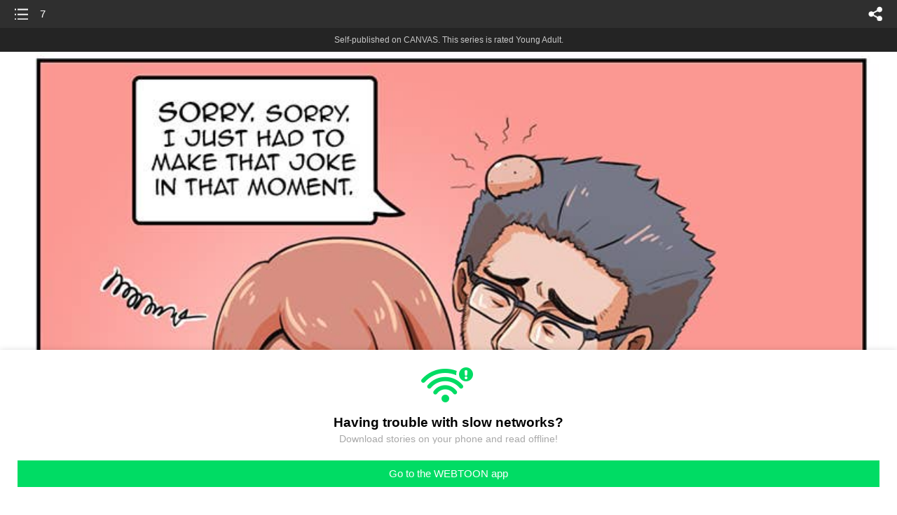

--- FILE ---
content_type: text/html;charset=UTF-8
request_url: https://m.webtoons.com/en/canvas/i-want-to-be-a-cute-anime-girl/7/viewer?title_no=349416&episode_no=7
body_size: 43201
content:


















<!doctype html>



	
		
	
	


<html lang="en">
<head>
	
<title>7 - 7 | I want to be a cute anime girl</title>
<meta name="keywords" content="I want to be a cute anime girl, 7, 7, Slice-of-life, WEBTOON" />
<meta name="description" content="7, Episode 7 of I want to be a cute anime girl in WEBTOON. Charon&#039;s sister dressed him up as a girl, and he liked it. This is her story, learning about who she is, and slowly realizing and becoming her true self, along with her friends and family. 



Updates on Mondays, Wednesdays and Fridays.... most of the time." />
	









<meta charset="utf-8">
<meta name="viewport" content="width=device-width,initial-scale=1.0,maximum-scale=1.0,minimum-scale=1.0,user-scalable=no">
<meta name="format-detection" content="telephone=no, address=no, email=no">


<meta name="google-site-verification" content="aWoDlJnEs_nCA01e0Xr3li87GWNItONKyXouoALdo-I" />
<meta name="msvalidate.01" content="281DEF78AB3934F46D3EA7F255D3D4FF" />
<meta name='yandex-verification' content='4f4872eadf4becc0' />






<link rel="shortcut icon" href="https://webtoons-static.pstatic.net/image/favicon/iPhone_57X57_2.png?dt=2017082401" type="image/x-icon">






<link rel="icon" sizes="192x192" href="https://webtoons-static.pstatic.net/image/favicon/android_192x192.png?dt=2017082401">








	<link rel="stylesheet" type="text/css" href="/static/bundle/w-67d95ad9de9f5995cb41.css">























<script>
	window.__headerState__ = {
		phase: 'release',
		domain: 'm.webtoons.com',
		gaTrackingId: 'UA-57082184-1',
		ga4TrackingId: 'G-ZTE4EZ7DVX',
		contentLanguage: 'ENGLISH',
		contentLanguageCode: 'en',
		browserType: 'CHROME',
		serviceZone: 'GLOBAL',
		gak_SerName : 'gak.webtoons.com',
		gakPlatformName: "WEB_MOBILE",
		gaPageName : "",
		googleAdsState : {
			gadWebtoonReadEvent : "",
			title : "I want to be a cute anime girl",
			titleNo : "349416",
			episodeNo : "7",
			gadConversion : {
				"th": [{
					// GAD 태국 광고 계정 1
					conversionId: "AW-761239969", // AW-CONVERSION_ID : Google Ads 계정에 고유한 전환 ID
					conversionLabel: "yhf1CLXkr-0CEKGz_uoC" // AW-CONVERSION_LABEL : 각 전환 액션에 고유하게 부여되는 전환 라벨
				}, {
					// GAD 태국 광고 계정 2
					conversionId: "AW-758804776",
					conversionLabel: "GzVDCNuRsO0CEKji6ekC"
				}]
				// 언어가 추가되면 배열로 넣음
			}
		},
		afPbaKey: "fe890007-9461-4b38-a417-7611db3b631e",
		afWebKey: "c2d18deb-9c2e-4235-ae65-ff03ab88f5ce"
	};
</script>




	
	
		<script src="/static/bundle/decorators/cmp-18283a11856ea93436a0.js"></script>
		<script src="/static/bundle/decorators/header-0482b17c4a0c48ff7ee4.js"></script>
	


<script>
var lcs_SerName = window.lcs_SerName = 'lcs.loginfra.com';
var gak_SerName = window.gak_SerName = 'gak.webtoons.com';
</script>

	<meta name="viewport" content="width=device-width,initial-scale=1.0,maximum-scale=2.0,minimum-scale=1.0,user-scalable=yes">
	<meta property="og:title" content="I want to be a cute anime girl - 7"/>
	<meta property="og:type" content="com-linewebtoon:episode"/>
	
		<meta property="og:url" content="https://www.webtoons.com/en/canvas/i-want-to-be-a-cute-anime-girl/7/viewer?title_no=349416&episode_no=7"/>
	
	
	<meta property="og:site_name" content="www.webtoons.com"/>
	<meta property="og:image" content="https://swebtoon-phinf.pstatic.net/20210512_126/1620811857236MXxDn_JPEG/dc31d645-34bf-4553-ae39-43fac72518ff.jpg"/>
	<meta property="og:description" content="Charon's sister dressed him up as a girl, and he liked it. This is her story, learning about who she is, and slowly realizing and becoming her true self, along with her friends and family. 



Updates on Mondays, Wednesdays and Fridays.... most of the time."/>
	<meta property="com-linewebtoon:episode:author" content="Azul Crescent"/>

	<meta name="twitter:card" content="summary"/>
	<meta name="twitter:site" content="@LINEWebtoon"/>
	<meta name="twitter:image" content="https://swebtoon-phinf.pstatic.net/20210512_126/1620811857236MXxDn_JPEG/dc31d645-34bf-4553-ae39-43fac72518ff.jpg"/>
	<meta name="twitter:description" content="Charon's sister dressed him up as a girl, and he liked it. This is her story, learning about who she is, and slowly realizing and becoming her true self, along with her friends and family. 



Updates on Mondays, Wednesdays and Fridays.... most of the time."/>
	<meta property="al:android:url" content="linewebtoon://viewer/challenge?titleNo=349416&episodeNo=7"/>
	<meta property="al:android:package" content="com.naver.linewebtoon"/>
	<meta property="al:android:app_name" content="LINE WEBTOON"/>
	<meta name="twitter:app:name:googleplay" content="LINE WEBTOON"/>
	<meta name="twitter:app:id:googleplay" content="com.naver.linewebtoon"/>
	<meta name="twitter:app:url:googleplay" content="linewebtoon://viewer/challenge?titleNo=349416&episodeNo=7"/>
	<meta property="al:ios:url" content="linewebtoon://viewer/challenge?titleNo=349416&episodeNo=7"/>
	<meta property="al:ios:app_store_id" content="894546091"/>
	<meta property="al:ios:app_name" content="LINE WEBTOON"/>
	<meta name="twitter:app:name:iphone" content="LINE WEBTOON"/>
	<meta name="twitter:app:id:iphone" content="894546091"/>
	<meta name="twitter:app:url:iphone" content="linewebtoon://viewer/challenge?titleNo=349416&episodeNo=7"/>
	<meta name="twitter:app:name:ipad" content="LINE WEBTOON"/>
	<meta name="twitter:app:id:ipad" content="894546091"/>
	<meta name="twitter:app:url:ipad" content="linewebtoon://viewer/challenge?titleNo=349416&episodeNo=7"/>
	<meta name="robots" content="noimageindex, noarchive "/>
	<link rel="canonical" href="https://www.webtoons.com/en/slice-of-life//7/viewer?title_no=349416&episode_no=7"/>
	<link rel="stylesheet" type="text/css" href="https://ssl.pstatic.net/static/wcc/gw/prod-1.0/index.css">
	
</head>

	
		
	
	


<body class="en ">
<div class="wrap" id="wrap">
	<div class="u_skip"><a href="#ct">skip to content</a></div>
	<!-- header -->
	<header role="banner" id="header" class="sub_header age_limit _toolbar">
		<!-- title -->
		<h1 class="h1_viewer sub_title"><a href="#" class="link _goTop">7</a></h1>
		<!-- //title -->
		<a href="https://m.webtoons.com/en/canvas/i-want-to-be-a-cute-anime-girl/list?title_no=349416" class="btn_list v2"><span class="blind">list</span></a>
		<a href="#" id="shareLayerPopBtn" class="btn_share" onclick="return false;"><span class="blind">share</span></a>
		
		
			
				
				
				
					<p class="age_text">
						<span class="canvas_text">Self-published on CANVAS.</span>
						This series is rated Young Adult.
					</p>
				
				
				
				
				
				
				
			
			
		
		
	</header>
	<!-- //header -->
	<hr>

	<!-- ct -->
	<div id="ct" role="main">
		<div id="loadingDiv" class="valign_box loading" style="height:3000px">
			<div class="col">
				<div id="loadingDivInner" class="inner" style="display:none">
					<p class="loading_bar"><span style="height:0%" id="loadingBarSpan"></span></p>
					<p class="dsc" id="loadingCaption" style="display:none"><span>Tip!</span> Download our WEBTOON app<br> to view series offline!</p>
				</div>
			</div>
		</div>
		
			
				<div class="viewer_img" id="_viewer"></div>
			
			
			
		

		

		
		<div class="viewer_cta_next" id="_webToAppCTA" style="display:none">
			<p class="info">You've reached the preview limit</p>
			<div class="episode_wrap">
				<div class="img_area">
					<img src="https://webtoon-phinf.pstatic.net/20191023_217/1571761138695UnTmt_JPEG/5b342809-3d6d-4fb7-a7d6-262669c24120.jpg?type=f160_151" width="100%" alt="thumbnail">
				</div>
				<span class="text">7</span>
			</div>
			<a href="#" id="_clickToApp" class="link_download">Access free full episodes on the app</a>
			<a href="#" class="link_faq _webtoapp_faq">Why should I read on the WEBTOON app?</a>
		</div>

		
		
			
				
					
					<div class="viewer_ad_area _mwViewerCanvasAdArea type_empty">
						
						<strong class="ad_title mwViewerCanvasAdTitle" style="display: none">Advertisement</strong>
						<div class="ad_img_box _viewerAdWrapper1" id="mwViewerCanvasAdWapper"></div>
					</div>
				
				
			
		
		

		<div class="viewer_cont_wrap _readComplete">
			

			
				
					<a href="#" id="creatorNoteArea"
					   class="creator_note "
					   data-profile-url="m9huj"
					   data-author-count="1">
						<h2 class="title">Creator</h2>
						<div class="author_area">
							<div class="profile">
								
									
										<img src="https://g-wcommunity.pstatic.net/20220318_218/1647580255774JJfjX_JPEG/image.jpg?type=q70" width="100%" alt=""/>
									
									
								
							</div>

							<span class="author">
								
									
									
										
											<span class="link"><span class="author_name">Azul Crescent</span></span>
										
										
									
								
							</span>
						</div>
						<p class="author_text">Drawing middle aged characters is still difficult for me ;_;</p>
					</a>
				
				
			

			
			<div class="viewer_sns_area _viewer_sns_area">
				
				<div class="sns_group" id="_shareArea">
					
						
						
							<a href="#" class="_viewerSnsBtn btn_sns line btn_line" data-sns="LINE" onclick="return false;">LINE</a>
							<a href="#" class="_viewerSnsBtn btn_sns facebook btn_facebook" data-sns="FACEBOOK" onclick="return false;">Facebook</a>
							<a href="#" class="_viewerSnsBtn btn_sns twitter btn_twitter" data-sns="TWITTER" onclick="return false;">X</a>
							
								<a href="#" class="_viewerSnsBtn btn_sns tumblr btn_tumblr" data-sns="TUMBLR" onclick="return false;">Tumblr</a>
								<a href="#" class="_viewerSnsBtn btn_sns reddit btn_reddit" data-sns="REDDIT" onclick="return false;">Reddit</a>
							
						
					
				</div>
				<p class="fav_area"><a href="#" class="btn_favorites" data-page-source="ViewerEnd" onclick="return false;">Subscribe</a></p>
			</div>

			
				<div class="report_area" id="_reportArea">
					<a href="#" class="btn_report _btnReport">Report</a>
				</div>
			

			
			
				<div class="viewer_patron">
					<p class="txt1">Enjoying the series? Support the creator by becoming a patron.</p>
					<span class="ico_loading" id="patreonLoading"></span>
					<p class="txt2" id="patreonInfoArea" style="display:none">
						<span class="ico_patron3"></span><span id="patronCount"></span><em class="bar">|</em>
						<span class="ico_patron4"></span><span id="patronPledge"></span>
					</p>
					<p class="txt2" id="patreonErrorArea" style="display:none">
						<span style="color:#808285;">Failed to load data, Please try again later.</span>
					</p>
					<a href="https://www.patreon.com/bePatron?utm_source=webtoons&utm_medium=link&utm_campaign=AzulCrescent&u=5282933&redirect_uri=http%3A%2F%2Fm.webtoons.com%2Fchallenge%2FpatreonCallback" class="btn_become_patron" target="_blank">Become a Patron</a>
				</div>
			

			
			<div class="viewer_also_like _viewer_also_like"  style="display:none">
				<h3>You may also like</h3>
				<ul class="lst_type7">
					
				</ul>
			</div>
			

			<!-- comment 영역 -->
			<div class="viewer_best_comment _viewerBestComment" id="viewerBestComment" style="display:none">
				<a href="https://m.webtoons.com/en/canvas/i-want-to-be-a-cute-anime-girl/7/comment?title_no=349416&episode_no=7"
				   class="viewer_best_comment_tit">Top Comments</a>
				<div id="comment_module"></div>
			</div>

			<div class="downapp_area2 viewer">
				
					
					
						<span>Wanna access your favorite comics offline?</span>
						<a class="_episode_footer_app_download lk_appdown">Download</a>
					
				
			</div>
			<a href="#" class="viewer_top _goTop">TOP</a>

			<div class="viewer_footer _toolbar">
				<div class="viewer_sequence" id="toolbarEpisodeListArea" style="display: none;">
					<div class="scroll_list">
						<ul id="sequence_scroll" class="sequence_list">
							
								
								
								<li >
									<a href="https://m.webtoons.com/en/canvas/i-want-to-be-a-cute-anime-girl/image-change/viewer?title_no=349416&episode_no=1">
										
											<span class="num">#1</span>
										
										
											
												<img class="_thumbnailCheckVisible" src="https://webtoons-static.pstatic.net/image/bg_transparency.png" data-src="https://webtoon-phinf.pstatic.net/20191019_278/1571467082691AsEWV_JPEG/5ee1a8d5-29d6-4caf-aa56-966cff00681e.jpg?type=f160_151" alt="Image Change" width="100%"
													 height="100%"/>
											
											
										
									</a>
								</li>
							
								
								
								<li >
									<a href="https://m.webtoons.com/en/canvas/i-want-to-be-a-cute-anime-girl/whats-up/viewer?title_no=349416&episode_no=2">
										
											<span class="num">#2</span>
										
										
											
												<img class="_thumbnailCheckVisible" src="https://webtoons-static.pstatic.net/image/bg_transparency.png" data-src="https://webtoon-phinf.pstatic.net/20191019_202/15714672463916xI50_JPEG/f154f91b-a3b0-4dc5-9359-6a68dc059b6e.jpg?type=f160_151" alt="What&amp;#39;s up" width="100%"
													 height="100%"/>
											
											
										
									</a>
								</li>
							
								
								
								<li >
									<a href="https://m.webtoons.com/en/canvas/i-want-to-be-a-cute-anime-girl/surprise/viewer?title_no=349416&episode_no=3">
										
											<span class="num">#3</span>
										
										
											
												<img class="_thumbnailCheckVisible" src="https://webtoons-static.pstatic.net/image/bg_transparency.png" data-src="https://webtoon-phinf.pstatic.net/20191019_170/1571467302501YEJPz_JPEG/fe495592-3e59-46c3-b091-0c37d53259c5.jpg?type=f160_151" alt="Surprise" width="100%"
													 height="100%"/>
											
											
										
									</a>
								</li>
							
								
								
								<li >
									<a href="https://m.webtoons.com/en/canvas/i-want-to-be-a-cute-anime-girl/understanding/viewer?title_no=349416&episode_no=4">
										
											<span class="num">#4</span>
										
										
											
												<img class="_thumbnailCheckVisible" src="https://webtoons-static.pstatic.net/image/bg_transparency.png" data-src="https://webtoon-phinf.pstatic.net/20191019_37/1571467579492esQed_JPEG/bda7e66d-ec1d-4fdf-b4b0-059c5bb54406.jpg?type=f160_151" alt="Understanding" width="100%"
													 height="100%"/>
											
											
										
									</a>
								</li>
							
								
								
								<li >
									<a href="https://m.webtoons.com/en/canvas/i-want-to-be-a-cute-anime-girl/i-like-me-better/viewer?title_no=349416&episode_no=5">
										
											<span class="num">#5</span>
										
										
											
												<img class="_thumbnailCheckVisible" src="https://webtoons-static.pstatic.net/image/bg_transparency.png" data-src="https://webtoon-phinf.pstatic.net/20191019_76/1571467681041ghkkU_JPEG/132d1484-f311-4be6-9b05-eea2b3d937fc.jpg?type=f160_151" alt="I like me better" width="100%"
													 height="100%"/>
											
											
										
									</a>
								</li>
							
								
								
								<li >
									<a href="https://m.webtoons.com/en/canvas/i-want-to-be-a-cute-anime-girl/concerns/viewer?title_no=349416&episode_no=6">
										
											<span class="num">#6</span>
										
										
											
												<img class="_thumbnailCheckVisible" src="https://webtoons-static.pstatic.net/image/bg_transparency.png" data-src="https://webtoon-phinf.pstatic.net/20191019_4/1571467822978lgkKL_JPEG/1fe05d37-d92e-493d-80fc-c0c16e3090ff.jpg?type=f160_151" alt="Concerns" width="100%"
													 height="100%"/>
											
											
										
									</a>
								</li>
							
								
								
								<li class="on">
									<a href="https://m.webtoons.com/en/canvas/i-want-to-be-a-cute-anime-girl/7/viewer?title_no=349416&episode_no=7">
										
										
											
												<img class="_thumbnailCheckVisible" src="https://webtoons-static.pstatic.net/image/bg_transparency.png" data-src="https://webtoon-phinf.pstatic.net/20191023_217/1571761138695UnTmt_JPEG/5b342809-3d6d-4fb7-a7d6-262669c24120.jpg?type=f160_151" alt="7" width="100%"
													 height="100%"/>
											
											
										
									</a>
								</li>
							
								
								
								<li >
									<a href="https://m.webtoons.com/en/canvas/i-want-to-be-a-cute-anime-girl/8-the-signsss/viewer?title_no=349416&episode_no=8">
										
											<span class="num">#8</span>
										
										
											
												<img class="_thumbnailCheckVisible" src="https://webtoons-static.pstatic.net/image/bg_transparency.png" data-src="https://webtoon-phinf.pstatic.net/20191026_32/1572024893063w04mf_JPEG/2b57497a-9cb5-47e5-8002-49dd01318b60.jpg?type=f160_151" alt="8 - The signsss" width="100%"
													 height="100%"/>
											
											
										
									</a>
								</li>
							
								
								
								<li >
									<a href="https://m.webtoons.com/en/canvas/i-want-to-be-a-cute-anime-girl/9/viewer?title_no=349416&episode_no=9">
										
											<span class="num">#9</span>
										
										
											
												<img class="_thumbnailCheckVisible" src="https://webtoons-static.pstatic.net/image/bg_transparency.png" data-src="https://webtoon-phinf.pstatic.net/20191030_65/1572372766074Wl1WB_JPEG/1efdeda9-2cd6-4a6f-8b74-1229b861f115.jpg?type=f160_151" alt="9" width="100%"
													 height="100%"/>
											
											
										
									</a>
								</li>
							
								
								
								<li >
									<a href="https://m.webtoons.com/en/canvas/i-want-to-be-a-cute-anime-girl/digging-your-own-grave/viewer?title_no=349416&episode_no=10">
										
											<span class="num">#10</span>
										
										
											
												<img class="_thumbnailCheckVisible" src="https://webtoons-static.pstatic.net/image/bg_transparency.png" data-src="https://webtoon-phinf.pstatic.net/20191101_180/1572543913329IokbM_JPEG/88c98739-d5d0-456d-ac6e-eabcd5a12d06.jpg?type=f160_151" alt="Digging your own grave" width="100%"
													 height="100%"/>
											
											
										
									</a>
								</li>
							
								
								
								<li >
									<a href="https://m.webtoons.com/en/canvas/i-want-to-be-a-cute-anime-girl/11-a-chat/viewer?title_no=349416&episode_no=11">
										
											<span class="num">#11</span>
										
										
											
												<img class="_thumbnailCheckVisible" src="https://webtoons-static.pstatic.net/image/bg_transparency.png" data-src="https://webtoon-phinf.pstatic.net/20191105_249/1572883027565a8oYK_JPEG/1ae706e8-e024-4208-91da-1fdf7568e554.jpg?type=f160_151" alt="11 A chat" width="100%"
													 height="100%"/>
											
											
										
									</a>
								</li>
							
								
								
								<li >
									<a href="https://m.webtoons.com/en/canvas/i-want-to-be-a-cute-anime-girl/12-the-talk-begins/viewer?title_no=349416&episode_no=12">
										
											<span class="num">#12</span>
										
										
											
												<img class="_thumbnailCheckVisible" src="https://webtoons-static.pstatic.net/image/bg_transparency.png" data-src="https://webtoon-phinf.pstatic.net/20191106_276/157297624540860RID_JPEG/19d6bb5a-1e8f-499e-83f2-9ef3fc1e7c79.jpg?type=f160_151" alt="12 - The talk begins" width="100%"
													 height="100%"/>
											
											
										
									</a>
								</li>
							
								
								
								<li >
									<a href="https://m.webtoons.com/en/canvas/i-want-to-be-a-cute-anime-girl/page-13-it-just-feels-right/viewer?title_no=349416&episode_no=13">
										
											<span class="num">#13</span>
										
										
											
												<img class="_thumbnailCheckVisible" src="https://webtoons-static.pstatic.net/image/bg_transparency.png" data-src="https://webtoon-phinf.pstatic.net/20191107_210/1573071972542yWXus_JPEG/8e67d040-ba6e-49c7-96b4-f57a754a5c1d.jpg?type=f160_151" alt="Page 13 - It just feels right." width="100%"
													 height="100%"/>
											
											
										
									</a>
								</li>
							
								
								
								<li >
									<a href="https://m.webtoons.com/en/canvas/i-want-to-be-a-cute-anime-girl/14-its-still-you/viewer?title_no=349416&episode_no=14">
										
											<span class="num">#14</span>
										
										
											
												<img class="_thumbnailCheckVisible" src="https://webtoons-static.pstatic.net/image/bg_transparency.png" data-src="https://webtoon-phinf.pstatic.net/20191109_63/1573247888351jg9Ji_JPEG/0aefc9ac-d522-4c97-bf71-079f12135b79.jpg?type=f160_151" alt="14 It&amp;#39;s still you." width="100%"
													 height="100%"/>
											
											
										
									</a>
								</li>
							
								
								
								<li >
									<a href="https://m.webtoons.com/en/canvas/i-want-to-be-a-cute-anime-girl/15-worry/viewer?title_no=349416&episode_no=15">
										
											<span class="num">#15</span>
										
										
											
												<img class="_thumbnailCheckVisible" src="https://webtoons-static.pstatic.net/image/bg_transparency.png" data-src="https://webtoon-phinf.pstatic.net/20191112_36/1573491277810GkDEb_JPEG/ac05eea5-278c-4475-a3d5-d6a1a2908c50.jpg?type=f160_151" alt="15 Worry" width="100%"
													 height="100%"/>
											
											
										
									</a>
								</li>
							
								
								
								<li >
									<a href="https://m.webtoons.com/en/canvas/i-want-to-be-a-cute-anime-girl/16-different/viewer?title_no=349416&episode_no=16">
										
											<span class="num">#16</span>
										
										
											
												<img class="_thumbnailCheckVisible" src="https://webtoons-static.pstatic.net/image/bg_transparency.png" data-src="https://webtoon-phinf.pstatic.net/20191114_108/15737044356451wlJs_JPEG/e962ded3-cab3-492c-b1af-d50abc512c09.jpg?type=f160_151" alt="16 Different" width="100%"
													 height="100%"/>
											
											
										
									</a>
								</li>
							
								
								
								<li >
									<a href="https://m.webtoons.com/en/canvas/i-want-to-be-a-cute-anime-girl/17/viewer?title_no=349416&episode_no=17">
										
											<span class="num">#17</span>
										
										
											
												<img class="_thumbnailCheckVisible" src="https://webtoons-static.pstatic.net/image/bg_transparency.png" data-src="https://webtoon-phinf.pstatic.net/20191119_78/1574115146427sKHhP_JPEG/497818d1-a851-4a4f-b663-7c01552dc120.jpg?type=f160_151" alt="17" width="100%"
													 height="100%"/>
											
											
										
									</a>
								</li>
							
								
								
								<li >
									<a href="https://m.webtoons.com/en/canvas/i-want-to-be-a-cute-anime-girl/18/viewer?title_no=349416&episode_no=18">
										
											<span class="num">#18</span>
										
										
											
												<img class="_thumbnailCheckVisible" src="https://webtoons-static.pstatic.net/image/bg_transparency.png" data-src="https://webtoon-phinf.pstatic.net/20191122_118/1574380588611YaLnj_JPEG/832eb3b9-ebe9-4e59-9d2b-be9da1a39923.jpg?type=f160_151" alt="18" width="100%"
													 height="100%"/>
											
											
										
									</a>
								</li>
							
								
								
								<li >
									<a href="https://m.webtoons.com/en/canvas/i-want-to-be-a-cute-anime-girl/19-a-few-moments-earlier/viewer?title_no=349416&episode_no=19">
										
											<span class="num">#19</span>
										
										
											
												<img class="_thumbnailCheckVisible" src="https://webtoons-static.pstatic.net/image/bg_transparency.png" data-src="https://webtoon-phinf.pstatic.net/20191126_94/1574713905847op1xR_JPEG/d2127fe7-2f9b-4a1f-801d-9cff141623db.jpg?type=f160_151" alt="19 - A few moments earlier...." width="100%"
													 height="100%"/>
											
											
										
									</a>
								</li>
							
								
								
								<li >
									<a href="https://m.webtoons.com/en/canvas/i-want-to-be-a-cute-anime-girl/20-small-temptations/viewer?title_no=349416&episode_no=20">
										
											<span class="num">#20</span>
										
										
											
												<img class="_thumbnailCheckVisible" src="https://webtoons-static.pstatic.net/image/bg_transparency.png" data-src="https://webtoon-phinf.pstatic.net/20191128_128/1574871226585p8xmA_JPEG/8d6f119b-fc0b-4203-be2a-3cb451e47f36.jpg?type=f160_151" alt="20 - Small Temptations" width="100%"
													 height="100%"/>
											
											
										
									</a>
								</li>
							
								
								
								<li >
									<a href="https://m.webtoons.com/en/canvas/i-want-to-be-a-cute-anime-girl/21-the-namess/viewer?title_no=349416&episode_no=21">
										
											<span class="num">#21</span>
										
										
											
												<img class="_thumbnailCheckVisible" src="https://webtoons-static.pstatic.net/image/bg_transparency.png" data-src="https://webtoon-phinf.pstatic.net/20191130_150/1575067610329uY3UP_JPEG/22be67c6-93f8-475b-97f0-355b9d152858.jpg?type=f160_151" alt="21 - The namess" width="100%"
													 height="100%"/>
											
											
										
									</a>
								</li>
							
								
								
								<li >
									<a href="https://m.webtoons.com/en/canvas/i-want-to-be-a-cute-anime-girl/22-clothes/viewer?title_no=349416&episode_no=22">
										
											<span class="num">#22</span>
										
										
											
												<img class="_thumbnailCheckVisible" src="https://webtoons-static.pstatic.net/image/bg_transparency.png" data-src="https://webtoon-phinf.pstatic.net/20191203_279/15753214363719GLuk_JPEG/62553d5a-c81e-4d90-ba3a-a571c131b6b0.jpg?type=f160_151" alt="22 - Clothes" width="100%"
													 height="100%"/>
											
											
										
									</a>
								</li>
							
								
								
								<li >
									<a href="https://m.webtoons.com/en/canvas/i-want-to-be-a-cute-anime-girl/23-motivations-and-actions/viewer?title_no=349416&episode_no=23">
										
											<span class="num">#23</span>
										
										
											
												<img class="_thumbnailCheckVisible" src="https://webtoons-static.pstatic.net/image/bg_transparency.png" data-src="https://webtoon-phinf.pstatic.net/20191205_80/1575476527694DvMQy_JPEG/1a6c910e-d7e2-4fed-aee3-81a27cfcb6c4.jpg?type=f160_151" alt="23 - Motivations and actions" width="100%"
													 height="100%"/>
											
											
										
									</a>
								</li>
							
								
								
								<li >
									<a href="https://m.webtoons.com/en/canvas/i-want-to-be-a-cute-anime-girl/24-the-mall/viewer?title_no=349416&episode_no=24">
										
											<span class="num">#24</span>
										
										
											
												<img class="_thumbnailCheckVisible" src="https://webtoons-static.pstatic.net/image/bg_transparency.png" data-src="https://webtoon-phinf.pstatic.net/20191211_82/1576016349046E9BDk_JPEG/be9dfb3d-388a-44e7-be62-e72f53b57766.jpg?type=f160_151" alt="24 - The Mall" width="100%"
													 height="100%"/>
											
											
										
									</a>
								</li>
							
								
								
								<li >
									<a href="https://m.webtoons.com/en/canvas/i-want-to-be-a-cute-anime-girl/25-greet/viewer?title_no=349416&episode_no=25">
										
											<span class="num">#25</span>
										
										
											
												<img class="_thumbnailCheckVisible" src="https://webtoons-static.pstatic.net/image/bg_transparency.png" data-src="https://webtoon-phinf.pstatic.net/20191213_67/15761790583770QTSN_JPEG/cf01f4b9-c2be-41b4-991b-fd1fa6c5f19c.jpg?type=f160_151" alt="25 - Greet" width="100%"
													 height="100%"/>
											
											
										
									</a>
								</li>
							
								
								
								<li >
									<a href="https://m.webtoons.com/en/canvas/i-want-to-be-a-cute-anime-girl/26-oops/viewer?title_no=349416&episode_no=26">
										
											<span class="num">#26</span>
										
										
											
												<img class="_thumbnailCheckVisible" src="https://webtoons-static.pstatic.net/image/bg_transparency.png" data-src="https://webtoon-phinf.pstatic.net/20191214_98/1576319946647J0Emd_JPEG/ff9f7ed6-32d0-4771-ad78-2ee3e1dd0836.jpg?type=f160_151" alt="26 - Oops" width="100%"
													 height="100%"/>
											
											
										
									</a>
								</li>
							
								
								
								<li >
									<a href="https://m.webtoons.com/en/canvas/i-want-to-be-a-cute-anime-girl/27-habit/viewer?title_no=349416&episode_no=27">
										
											<span class="num">#27</span>
										
										
											
												<img class="_thumbnailCheckVisible" src="https://webtoons-static.pstatic.net/image/bg_transparency.png" data-src="https://webtoon-phinf.pstatic.net/20191218_257/1576622485158mJWyk_JPEG/086c0c00-baf8-4111-b80c-2b29511c673f.jpg?type=f160_151" alt="27 - Habit" width="100%"
													 height="100%"/>
											
											
										
									</a>
								</li>
							
								
								
								<li >
									<a href="https://m.webtoons.com/en/canvas/i-want-to-be-a-cute-anime-girl/28-priorities/viewer?title_no=349416&episode_no=28">
										
											<span class="num">#28</span>
										
										
											
												<img class="_thumbnailCheckVisible" src="https://webtoons-static.pstatic.net/image/bg_transparency.png" data-src="https://webtoon-phinf.pstatic.net/20191220_230/1576800262938OpmR6_JPEG/17350c25-6130-4161-b5d9-632feb126500.jpg?type=f160_151" alt="28 - Priorities" width="100%"
													 height="100%"/>
											
											
										
									</a>
								</li>
							
								
								
								<li >
									<a href="https://m.webtoons.com/en/canvas/i-want-to-be-a-cute-anime-girl/29-dress-up/viewer?title_no=349416&episode_no=29">
										
											<span class="num">#29</span>
										
										
											
												<img class="_thumbnailCheckVisible" src="https://webtoons-static.pstatic.net/image/bg_transparency.png" data-src="https://webtoon-phinf.pstatic.net/20191226_29/1577318281829v3JoM_JPEG/a80a1c4b-ae49-45ec-b512-95dae9505ec5.jpg?type=f160_151" alt="29 - Dress up" width="100%"
													 height="100%"/>
											
											
										
									</a>
								</li>
							
								
								
								<li >
									<a href="https://m.webtoons.com/en/canvas/i-want-to-be-a-cute-anime-girl/30-shorts/viewer?title_no=349416&episode_no=30">
										
											<span class="num">#30</span>
										
										
											
												<img class="_thumbnailCheckVisible" src="https://webtoons-static.pstatic.net/image/bg_transparency.png" data-src="https://webtoon-phinf.pstatic.net/20191229_85/1577613040174rEgCF_JPEG/71da8dc3-acf6-4c92-9432-1d8268f831c9.jpg?type=f160_151" alt="30 - Shorts" width="100%"
													 height="100%"/>
											
											
										
									</a>
								</li>
							
								
								
								<li >
									<a href="https://m.webtoons.com/en/canvas/i-want-to-be-a-cute-anime-girl/31-buying-underwear/viewer?title_no=349416&episode_no=31">
										
											<span class="num">#31</span>
										
										
											
												<img class="_thumbnailCheckVisible" src="https://webtoons-static.pstatic.net/image/bg_transparency.png" data-src="https://webtoon-phinf.pstatic.net/20200102_110/1577919997086tmLDT_JPEG/aebafd15-2a60-4989-aa67-9741d0e7158f.jpg?type=f160_151" alt="31 - Buying Underwear" width="100%"
													 height="100%"/>
											
											
										
									</a>
								</li>
							
								
								
								<li >
									<a href="https://m.webtoons.com/en/canvas/i-want-to-be-a-cute-anime-girl/32-mission-accomplished/viewer?title_no=349416&episode_no=32">
										
											<span class="num">#32</span>
										
										
											
												<img class="_thumbnailCheckVisible" src="https://webtoons-static.pstatic.net/image/bg_transparency.png" data-src="https://webtoon-phinf.pstatic.net/20200105_227/1578186257857rtyd8_JPEG/6cbee5a4-936b-45ae-8829-bb81732bbf93.jpg?type=f160_151" alt="32 - Mission Accomplished" width="100%"
													 height="100%"/>
											
											
										
									</a>
								</li>
							
								
								
								<li >
									<a href="https://m.webtoons.com/en/canvas/i-want-to-be-a-cute-anime-girl/33-bathrooms/viewer?title_no=349416&episode_no=33">
										
											<span class="num">#33</span>
										
										
											
												<img class="_thumbnailCheckVisible" src="https://webtoons-static.pstatic.net/image/bg_transparency.png" data-src="https://webtoon-phinf.pstatic.net/20200109_68/1578521294881YVtTU_JPEG/d2842cd0-18a9-445d-b380-334f27179a00.jpg?type=f160_151" alt="33 -  Bathrooms?" width="100%"
													 height="100%"/>
											
											
										
									</a>
								</li>
							
								
								
								<li >
									<a href="https://m.webtoons.com/en/canvas/i-want-to-be-a-cute-anime-girl/34-plan-b/viewer?title_no=349416&episode_no=34">
										
											<span class="num">#34</span>
										
										
											
												<img class="_thumbnailCheckVisible" src="https://webtoons-static.pstatic.net/image/bg_transparency.png" data-src="https://webtoon-phinf.pstatic.net/20200112_78/1578777662329YSQHo_JPEG/521685bf-fe5f-4425-8a61-f3861228a3e3.jpg?type=f160_151" alt="34 - Plan B" width="100%"
													 height="100%"/>
											
											
										
									</a>
								</li>
							
								
								
								<li >
									<a href="https://m.webtoons.com/en/canvas/i-want-to-be-a-cute-anime-girl/page-35-almost-at-the-finishing-line/viewer?title_no=349416&episode_no=35">
										
											<span class="num">#35</span>
										
										
											
												<img class="_thumbnailCheckVisible" src="https://webtoons-static.pstatic.net/image/bg_transparency.png" data-src="https://webtoon-phinf.pstatic.net/20200117_286/1579207531818FgHmB_JPEG/be3f1b49-f01a-4eaa-a0ea-2726a9c5a433.jpg?type=f160_151" alt="Page 35 - Almost at the finishing line" width="100%"
													 height="100%"/>
											
											
										
									</a>
								</li>
							
								
								
								<li >
									<a href="https://m.webtoons.com/en/canvas/i-want-to-be-a-cute-anime-girl/36-why-retreat/viewer?title_no=349416&episode_no=36">
										
											<span class="num">#36</span>
										
										
											
												<img class="_thumbnailCheckVisible" src="https://webtoons-static.pstatic.net/image/bg_transparency.png" data-src="https://webtoon-phinf.pstatic.net/20200122_125/1579646082285GSGcC_JPEG/4cbb9ef0-46a7-490a-bc20-8ab0da604b7d.jpg?type=f160_151" alt="36 - Why retreat" width="100%"
													 height="100%"/>
											
											
										
									</a>
								</li>
							
								
								
								<li >
									<a href="https://m.webtoons.com/en/canvas/i-want-to-be-a-cute-anime-girl/37-selfies/viewer?title_no=349416&episode_no=37">
										
											<span class="num">#37</span>
										
										
											
												<img class="_thumbnailCheckVisible" src="https://webtoons-static.pstatic.net/image/bg_transparency.png" data-src="https://webtoon-phinf.pstatic.net/20200125_142/1579949480087eU33b_JPEG/be2f6a77-d0fb-40b5-a54b-37fe37b8ff88.jpg?type=f160_151" alt="37 - Selfies" width="100%"
													 height="100%"/>
											
											
										
									</a>
								</li>
							
								
								
								<li >
									<a href="https://m.webtoons.com/en/canvas/i-want-to-be-a-cute-anime-girl/38-what/viewer?title_no=349416&episode_no=38">
										
											<span class="num">#38</span>
										
										
											
												<img class="_thumbnailCheckVisible" src="https://webtoons-static.pstatic.net/image/bg_transparency.png" data-src="https://webtoon-phinf.pstatic.net/20200129_153/1580238107087SCyOh_JPEG/a6b2bdfa-d405-4e2b-88df-d3ae86a9fd9d.jpg?type=f160_151" alt="38 - what" width="100%"
													 height="100%"/>
											
											
										
									</a>
								</li>
							
								
								
								<li >
									<a href="https://m.webtoons.com/en/canvas/i-want-to-be-a-cute-anime-girl/39-monday-soon/viewer?title_no=349416&episode_no=39">
										
											<span class="num">#39</span>
										
										
											
												<img class="_thumbnailCheckVisible" src="https://webtoons-static.pstatic.net/image/bg_transparency.png" data-src="https://webtoon-phinf.pstatic.net/20200131_109/1580412519538kdwfi_JPEG/493859b9-afd0-4ec2-86c9-0cb2a48c2a99.jpg?type=f160_151" alt="39 - Monday soon" width="100%"
													 height="100%"/>
											
											
										
									</a>
								</li>
							
								
								
								<li >
									<a href="https://m.webtoons.com/en/canvas/i-want-to-be-a-cute-anime-girl/40-rise-and-shine/viewer?title_no=349416&episode_no=40">
										
											<span class="num">#40</span>
										
										
											
												<img class="_thumbnailCheckVisible" src="https://webtoons-static.pstatic.net/image/bg_transparency.png" data-src="https://webtoon-phinf.pstatic.net/20200204_20/1580763184761AjJB9_JPEG/e5e44f8b-e8ad-406e-80c1-347f521b317b.jpg?type=f160_151" alt="40 - Rise and shine" width="100%"
													 height="100%"/>
											
											
										
									</a>
								</li>
							
								
								
								<li >
									<a href="https://m.webtoons.com/en/canvas/i-want-to-be-a-cute-anime-girl/page-41-breakfast-table/viewer?title_no=349416&episode_no=41">
										
											<span class="num">#41</span>
										
										
											
												<img class="_thumbnailCheckVisible" src="https://webtoons-static.pstatic.net/image/bg_transparency.png" data-src="https://webtoon-phinf.pstatic.net/20200206_52/15809455867767qbjC_JPEG/f852ae92-4c3c-4afc-981a-daab233bbc6f.jpg?type=f160_151" alt="Page 41 - Breakfast table" width="100%"
													 height="100%"/>
											
											
										
									</a>
								</li>
							
								
								
								<li >
									<a href="https://m.webtoons.com/en/canvas/i-want-to-be-a-cute-anime-girl/page-42-deja-vu/viewer?title_no=349416&episode_no=42">
										
											<span class="num">#42</span>
										
										
											
												<img class="_thumbnailCheckVisible" src="https://webtoons-static.pstatic.net/image/bg_transparency.png" data-src="https://webtoon-phinf.pstatic.net/20200211_26/1581371111052wEqQY_JPEG/a995d194-04a5-4558-974e-c44cbb22f08d.jpg?type=f160_151" alt="Page 42 - Deja Vu" width="100%"
													 height="100%"/>
											
											
										
									</a>
								</li>
							
								
								
								<li >
									<a href="https://m.webtoons.com/en/canvas/i-want-to-be-a-cute-anime-girl/page-43-processing/viewer?title_no=349416&episode_no=43">
										
											<span class="num">#43</span>
										
										
											
												<img class="_thumbnailCheckVisible" src="https://webtoons-static.pstatic.net/image/bg_transparency.png" data-src="https://webtoon-phinf.pstatic.net/20200213_234/15815351313225rEJi_JPEG/25c46743-aea1-4482-b071-152c284f5e5a.jpg?type=f160_151" alt="Page 43 - Processing....." width="100%"
													 height="100%"/>
											
											
										
									</a>
								</li>
							
								
								
								<li >
									<a href="https://m.webtoons.com/en/canvas/i-want-to-be-a-cute-anime-girl/44-back-to-school-/viewer?title_no=349416&episode_no=44">
										
											<span class="num">#44</span>
										
										
											
												<img class="_thumbnailCheckVisible" src="https://webtoons-static.pstatic.net/image/bg_transparency.png" data-src="https://webtoon-phinf.pstatic.net/20200219_31/158205918615361r8e_JPEG/5d6b6d11-7e7b-4550-a2c4-d09118c66df6.jpg?type=f160_151" alt="44 - Back to School " width="100%"
													 height="100%"/>
											
											
										
									</a>
								</li>
							
								
								
								<li >
									<a href="https://m.webtoons.com/en/canvas/i-want-to-be-a-cute-anime-girl/45-explanation-/viewer?title_no=349416&episode_no=45">
										
											<span class="num">#45</span>
										
										
											
												<img class="_thumbnailCheckVisible" src="https://webtoons-static.pstatic.net/image/bg_transparency.png" data-src="https://webtoon-phinf.pstatic.net/20200221_38/1582224977182M0SxS_JPEG/c0aacbfe-d766-4768-bb7f-9fb26afa4593.jpg?type=f160_151" alt="45 - Explanation " width="100%"
													 height="100%"/>
											
											
										
									</a>
								</li>
							
								
								
								<li >
									<a href="https://m.webtoons.com/en/canvas/i-want-to-be-a-cute-anime-girl/46-vague-concepts/viewer?title_no=349416&episode_no=46">
										
											<span class="num">#46</span>
										
										
											
												<img class="_thumbnailCheckVisible" src="https://webtoons-static.pstatic.net/image/bg_transparency.png" data-src="https://webtoon-phinf.pstatic.net/20200226_230/1582663888084UJVwr_JPEG/505c0d57-aae5-4a61-94b6-5a00ab2078dc.jpg?type=f160_151" alt="46 - Vague Concepts" width="100%"
													 height="100%"/>
											
											
										
									</a>
								</li>
							
								
								
								<li >
									<a href="https://m.webtoons.com/en/canvas/i-want-to-be-a-cute-anime-girl/47-direct/viewer?title_no=349416&episode_no=47">
										
											<span class="num">#47</span>
										
										
											
												<img class="_thumbnailCheckVisible" src="https://webtoons-static.pstatic.net/image/bg_transparency.png" data-src="https://webtoon-phinf.pstatic.net/20200227_132/1582754588248xhcNV_JPEG/4dff9936-25ce-43e0-9fdd-fc217982ebfd.jpg?type=f160_151" alt="47 - Direct" width="100%"
													 height="100%"/>
											
											
										
									</a>
								</li>
							
								
								
								<li >
									<a href="https://m.webtoons.com/en/canvas/i-want-to-be-a-cute-anime-girl/48-banter/viewer?title_no=349416&episode_no=48">
										
											<span class="num">#48</span>
										
										
											
												<img class="_thumbnailCheckVisible" src="https://webtoons-static.pstatic.net/image/bg_transparency.png" data-src="https://webtoon-phinf.pstatic.net/20200228_207/1582832784494KOck9_JPEG/8bfc1b7b-59d7-4463-b47f-2d2b35355222.jpg?type=f160_151" alt="48 - Banter" width="100%"
													 height="100%"/>
											
											
										
									</a>
								</li>
							
								
								
								<li >
									<a href="https://m.webtoons.com/en/canvas/i-want-to-be-a-cute-anime-girl/49-encouragement/viewer?title_no=349416&episode_no=49">
										
											<span class="num">#49</span>
										
										
											
												<img class="_thumbnailCheckVisible" src="https://webtoons-static.pstatic.net/image/bg_transparency.png" data-src="https://webtoon-phinf.pstatic.net/20200228_204/1582900046993Qj2zS_JPEG/065d43de-24be-4e01-b6d8-7947a203b01d.jpg?type=f160_151" alt="49 - Encouragement" width="100%"
													 height="100%"/>
											
											
										
									</a>
								</li>
							
								
								
								<li >
									<a href="https://m.webtoons.com/en/canvas/i-want-to-be-a-cute-anime-girl/50-nothing-wrong/viewer?title_no=349416&episode_no=50">
										
											<span class="num">#50</span>
										
										
											
												<img class="_thumbnailCheckVisible" src="https://webtoons-static.pstatic.net/image/bg_transparency.png" data-src="https://webtoon-phinf.pstatic.net/20200304_153/1583275471284cmMbG_JPEG/177bd163-d232-4ba9-9d52-5a1871875056.jpg?type=f160_151" alt="50 - Nothing Wrong" width="100%"
													 height="100%"/>
											
											
										
									</a>
								</li>
							
								
								
								<li >
									<a href="https://m.webtoons.com/en/canvas/i-want-to-be-a-cute-anime-girl/intermission-break-for-this-week/viewer?title_no=349416&episode_no=51">
										
											<span class="num">#51</span>
										
										
											
												<img class="_thumbnailCheckVisible" src="https://webtoons-static.pstatic.net/image/bg_transparency.png" data-src="https://webtoon-phinf.pstatic.net/20200305_212/1583383331136wNpwP_JPEG/06b856bb-eaf8-4b54-9b7c-bcdd61da82dc.jpg?type=f160_151" alt="Intermission : Break for this week" width="100%"
													 height="100%"/>
											
											
										
									</a>
								</li>
							
								
								
								<li >
									<a href="https://m.webtoons.com/en/canvas/i-want-to-be-a-cute-anime-girl/51-oops/viewer?title_no=349416&episode_no=52">
										
											<span class="num">#52</span>
										
										
											
												<img class="_thumbnailCheckVisible" src="https://webtoons-static.pstatic.net/image/bg_transparency.png" data-src="https://webtoon-phinf.pstatic.net/20200311_32/15838819155955XzCF_JPEG/e728be5e-12b2-4a68-8392-14fedb357e14.jpg?type=f160_151" alt="51 - Oops" width="100%"
													 height="100%"/>
											
											
										
									</a>
								</li>
							
								
								
								<li >
									<a href="https://m.webtoons.com/en/canvas/i-want-to-be-a-cute-anime-girl/52-big-brain-time/viewer?title_no=349416&episode_no=53">
										
											<span class="num">#53</span>
										
										
											
												<img class="_thumbnailCheckVisible" src="https://webtoons-static.pstatic.net/image/bg_transparency.png" data-src="https://webtoon-phinf.pstatic.net/20200312_211/1583956074648YCNu9_JPEG/6188d794-3546-4db3-984a-2ee625ad3a1d.jpg?type=f160_151" alt="52 - Big Brain Time" width="100%"
													 height="100%"/>
											
											
										
									</a>
								</li>
							
								
								
								<li >
									<a href="https://m.webtoons.com/en/canvas/i-want-to-be-a-cute-anime-girl/53-mistakes-were-made/viewer?title_no=349416&episode_no=54">
										
											<span class="num">#54</span>
										
										
											
												<img class="_thumbnailCheckVisible" src="https://webtoons-static.pstatic.net/image/bg_transparency.png" data-src="https://webtoon-phinf.pstatic.net/20200313_62/1584051752045HEJFv_JPEG/605f990d-57aa-4e6c-be55-b2827ca78491.jpg?type=f160_151" alt="53 - Mistakes were made" width="100%"
													 height="100%"/>
											
											
										
									</a>
								</li>
							
								
								
								<li >
									<a href="https://m.webtoons.com/en/canvas/i-want-to-be-a-cute-anime-girl/54-excuse/viewer?title_no=349416&episode_no=55">
										
											<span class="num">#55</span>
										
										
											
												<img class="_thumbnailCheckVisible" src="https://webtoons-static.pstatic.net/image/bg_transparency.png" data-src="https://webtoon-phinf.pstatic.net/20200317_192/1584394579899boUuu_JPEG/94399730-bce2-4ccb-b0e5-fbe9f14897a8.jpg?type=f160_151" alt="54 - EXCUSE" width="100%"
													 height="100%"/>
											
											
										
									</a>
								</li>
							
								
								
								<li >
									<a href="https://m.webtoons.com/en/canvas/i-want-to-be-a-cute-anime-girl/55-concession/viewer?title_no=349416&episode_no=56">
										
											<span class="num">#56</span>
										
										
											
												<img class="_thumbnailCheckVisible" src="https://webtoons-static.pstatic.net/image/bg_transparency.png" data-src="https://webtoon-phinf.pstatic.net/20200318_153/1584486559595mmqqX_JPEG/a7a90b4f-5d72-45e9-bd3b-f1a2d4b97afc.jpg?type=f160_151" alt="55 - Concession" width="100%"
													 height="100%"/>
											
											
										
									</a>
								</li>
							
								
								
								<li >
									<a href="https://m.webtoons.com/en/canvas/i-want-to-be-a-cute-anime-girl/56-hangout/viewer?title_no=349416&episode_no=57">
										
											<span class="num">#57</span>
										
										
											
												<img class="_thumbnailCheckVisible" src="https://webtoons-static.pstatic.net/image/bg_transparency.png" data-src="https://webtoon-phinf.pstatic.net/20200319_109/1584573650742G9tuL_JPEG/4f2708ac-03e7-43c3-8656-2c3c4e22e773.jpg?type=f160_151" alt="56 - Hangout?" width="100%"
													 height="100%"/>
											
											
										
									</a>
								</li>
							
								
								
								<li >
									<a href="https://m.webtoons.com/en/canvas/i-want-to-be-a-cute-anime-girl/57-persuasion/viewer?title_no=349416&episode_no=58">
										
											<span class="num">#58</span>
										
										
											
												<img class="_thumbnailCheckVisible" src="https://webtoons-static.pstatic.net/image/bg_transparency.png" data-src="https://webtoon-phinf.pstatic.net/20200320_267/1584656972454BzfUI_JPEG/d2177687-a2f1-4e0a-b0ce-e4908d401545.jpg?type=f160_151" alt="57 - Persuasion" width="100%"
													 height="100%"/>
											
											
										
									</a>
								</li>
							
								
								
								<li >
									<a href="https://m.webtoons.com/en/canvas/i-want-to-be-a-cute-anime-girl/58-question/viewer?title_no=349416&episode_no=59">
										
											<span class="num">#59</span>
										
										
											
												<img class="_thumbnailCheckVisible" src="https://webtoons-static.pstatic.net/image/bg_transparency.png" data-src="https://webtoon-phinf.pstatic.net/20200324_235/1585005580556oyN7Y_JPEG/576093c5-684f-4bec-8a9b-54a6c11f28fb.jpg?type=f160_151" alt="58 - Question" width="100%"
													 height="100%"/>
											
											
										
									</a>
								</li>
							
								
								
								<li >
									<a href="https://m.webtoons.com/en/canvas/i-want-to-be-a-cute-anime-girl/59-logik/viewer?title_no=349416&episode_no=60">
										
											<span class="num">#60</span>
										
										
											
												<img class="_thumbnailCheckVisible" src="https://webtoons-static.pstatic.net/image/bg_transparency.png" data-src="https://webtoon-phinf.pstatic.net/20200325_264/1585084635777PDU8t_JPEG/c373c4cb-cd31-4f4d-bb69-4de463330732.jpg?type=f160_151" alt="59 - Logik" width="100%"
													 height="100%"/>
											
											
										
									</a>
								</li>
							
								
								
								<li >
									<a href="https://m.webtoons.com/en/canvas/i-want-to-be-a-cute-anime-girl/60-well-actually/viewer?title_no=349416&episode_no=61">
										
											<span class="num">#61</span>
										
										
											
												<img class="_thumbnailCheckVisible" src="https://webtoons-static.pstatic.net/image/bg_transparency.png" data-src="https://webtoon-phinf.pstatic.net/20200326_122/1585192459125o2D5x_JPEG/28248b37-f29e-4c15-9675-9286d00871dc.jpg?type=f160_151" alt="60 - Well, actually..." width="100%"
													 height="100%"/>
											
											
										
									</a>
								</li>
							
								
								
								<li >
									<a href="https://m.webtoons.com/en/canvas/i-want-to-be-a-cute-anime-girl/61-convincing/viewer?title_no=349416&episode_no=62">
										
											<span class="num">#62</span>
										
										
											
												<img class="_thumbnailCheckVisible" src="https://webtoons-static.pstatic.net/image/bg_transparency.png" data-src="https://webtoon-phinf.pstatic.net/20200327_79/1585301566960zuIqp_JPEG/5e1167df-e223-4957-abff-e2dde94b40ed.jpg?type=f160_151" alt="61 - Convincing" width="100%"
													 height="100%"/>
											
											
										
									</a>
								</li>
							
								
								
								<li >
									<a href="https://m.webtoons.com/en/canvas/i-want-to-be-a-cute-anime-girl/62-color/viewer?title_no=349416&episode_no=63">
										
											<span class="num">#63</span>
										
										
											
												<img class="_thumbnailCheckVisible" src="https://webtoons-static.pstatic.net/image/bg_transparency.png" data-src="https://webtoon-phinf.pstatic.net/20200401_285/1585697410849TORoh_JPEG/f7d78132-630b-4220-8edb-7aac44f3ca4c.jpg?type=f160_151" alt="62 - Color" width="100%"
													 height="100%"/>
											
											
										
									</a>
								</li>
							
								
								
								<li >
									<a href="https://m.webtoons.com/en/canvas/i-want-to-be-a-cute-anime-girl/63-what-about/viewer?title_no=349416&episode_no=64">
										
											<span class="num">#64</span>
										
										
											
												<img class="_thumbnailCheckVisible" src="https://webtoons-static.pstatic.net/image/bg_transparency.png" data-src="https://webtoon-phinf.pstatic.net/20200402_130/1585786822521nBnu4_JPEG/932ab8bf-a604-4433-83e2-e95658ddec18.jpg?type=f160_151" alt="63 - What about" width="100%"
													 height="100%"/>
											
											
										
									</a>
								</li>
							
								
								
								<li >
									<a href="https://m.webtoons.com/en/canvas/i-want-to-be-a-cute-anime-girl/page-64-what-about-2/viewer?title_no=349416&episode_no=65">
										
											<span class="num">#65</span>
										
										
											
												<img class="_thumbnailCheckVisible" src="https://webtoons-static.pstatic.net/image/bg_transparency.png" data-src="https://webtoon-phinf.pstatic.net/20200404_76/1585961109201ETpPx_JPEG/c00f5634-694a-49de-91dc-156605605294.jpg?type=f160_151" alt="Page 64 - What about 2" width="100%"
													 height="100%"/>
											
											
										
									</a>
								</li>
							
								
								
								<li >
									<a href="https://m.webtoons.com/en/canvas/i-want-to-be-a-cute-anime-girl/65-still-doesnt-understand/viewer?title_no=349416&episode_no=66">
										
											<span class="num">#66</span>
										
										
											
												<img class="_thumbnailCheckVisible" src="https://webtoons-static.pstatic.net/image/bg_transparency.png" data-src="https://webtoon-phinf.pstatic.net/20200407_28/1586226724511cuTJ3_JPEG/5c6a751a-5979-49ee-929a-bae804468059.jpg?type=f160_151" alt="65 - Still doesn&amp;#39;t understand" width="100%"
													 height="100%"/>
											
											
										
									</a>
								</li>
							
								
								
								<li >
									<a href="https://m.webtoons.com/en/canvas/i-want-to-be-a-cute-anime-girl/66-wait-what/viewer?title_no=349416&episode_no=67">
										
											<span class="num">#67</span>
										
										
											
												<img class="_thumbnailCheckVisible" src="https://webtoons-static.pstatic.net/image/bg_transparency.png" data-src="https://webtoon-phinf.pstatic.net/20200409_195/1586403557241I5qrd_JPEG/3218293e-e915-4a3b-841b-5a97bfdaa414.jpg?type=f160_151" alt="66 - Wait, what?" width="100%"
													 height="100%"/>
											
											
										
									</a>
								</li>
							
								
								
								<li >
									<a href="https://m.webtoons.com/en/canvas/i-want-to-be-a-cute-anime-girl/67-wait-what-part-2/viewer?title_no=349416&episode_no=68">
										
											<span class="num">#68</span>
										
										
											
												<img class="_thumbnailCheckVisible" src="https://webtoons-static.pstatic.net/image/bg_transparency.png" data-src="https://webtoon-phinf.pstatic.net/20200411_115/15865321382690bSSN_JPEG/937b1dd8-de67-46bb-8972-b808d11da920.jpg?type=f160_151" alt="67 - Wait what part 2" width="100%"
													 height="100%"/>
											
											
										
									</a>
								</li>
							
								
								
								<li >
									<a href="https://m.webtoons.com/en/canvas/i-want-to-be-a-cute-anime-girl/68-no-u/viewer?title_no=349416&episode_no=69">
										
											<span class="num">#69</span>
										
										
											
												<img class="_thumbnailCheckVisible" src="https://webtoons-static.pstatic.net/image/bg_transparency.png" data-src="https://webtoon-phinf.pstatic.net/20200414_291/1586809524525Vdw8A_JPEG/6fa7e351-f1d1-407f-8b92-af6fadf5695d.jpg?type=f160_151" alt="68 - No u" width="100%"
													 height="100%"/>
											
											
										
									</a>
								</li>
							
								
								
								<li >
									<a href="https://m.webtoons.com/en/canvas/i-want-to-be-a-cute-anime-girl/69-bruh/viewer?title_no=349416&episode_no=70">
										
											<span class="num">#70</span>
										
										
											
												<img class="_thumbnailCheckVisible" src="https://webtoons-static.pstatic.net/image/bg_transparency.png" data-src="https://webtoon-phinf.pstatic.net/20200416_208/15869925995409xfe2_JPEG/3885697c-6e12-47d9-b339-84352ead9980.jpg?type=f160_151" alt="69 - Bruh" width="100%"
													 height="100%"/>
											
											
										
									</a>
								</li>
							
								
								
								<li >
									<a href="https://m.webtoons.com/en/canvas/i-want-to-be-a-cute-anime-girl/70-like-you/viewer?title_no=349416&episode_no=71">
										
											<span class="num">#71</span>
										
										
											
												<img class="_thumbnailCheckVisible" src="https://webtoons-static.pstatic.net/image/bg_transparency.png" data-src="https://webtoon-phinf.pstatic.net/20200418_122/15871692434302Mirc_JPEG/8b485c0f-8e49-41c6-b708-89c2993c0ac8.jpg?type=f160_151" alt="70 - Like you" width="100%"
													 height="100%"/>
											
											
										
									</a>
								</li>
							
								
								
								<li >
									<a href="https://m.webtoons.com/en/canvas/i-want-to-be-a-cute-anime-girl/71-maybe/viewer?title_no=349416&episode_no=72">
										
											<span class="num">#72</span>
										
										
											
												<img class="_thumbnailCheckVisible" src="https://webtoons-static.pstatic.net/image/bg_transparency.png" data-src="https://webtoon-phinf.pstatic.net/20200422_84/1587549880720oVvdW_JPEG/76f9efa4-5fd6-491a-bd0a-99553c82495f.jpg?type=f160_151" alt="71 - Maybe?" width="100%"
													 height="100%"/>
											
											
										
									</a>
								</li>
							
								
								
								<li >
									<a href="https://m.webtoons.com/en/canvas/i-want-to-be-a-cute-anime-girl/72-tell/viewer?title_no=349416&episode_no=73">
										
											<span class="num">#73</span>
										
										
											
												<img class="_thumbnailCheckVisible" src="https://webtoons-static.pstatic.net/image/bg_transparency.png" data-src="https://webtoon-phinf.pstatic.net/20200427_137/1587992914635DzKCS_JPEG/e372dbfe-110a-4540-bf39-6ad9a04b400d.jpg?type=f160_151" alt="72 - Tell" width="100%"
													 height="100%"/>
											
											
										
									</a>
								</li>
							
								
								
								<li >
									<a href="https://m.webtoons.com/en/canvas/i-want-to-be-a-cute-anime-girl/73-lost-in-translation/viewer?title_no=349416&episode_no=74">
										
											<span class="num">#74</span>
										
										
											
												<img class="_thumbnailCheckVisible" src="https://webtoons-static.pstatic.net/image/bg_transparency.png" data-src="https://webtoon-phinf.pstatic.net/20200428_51/1588068955839zYJc4_JPEG/aae64416-c135-40e3-94b3-8a376141c913.jpg?type=f160_151" alt="73 - Lost in Translation" width="100%"
													 height="100%"/>
											
											
										
									</a>
								</li>
							
								
								
								<li >
									<a href="https://m.webtoons.com/en/canvas/i-want-to-be-a-cute-anime-girl/74-pleaseee/viewer?title_no=349416&episode_no=75">
										
											<span class="num">#75</span>
										
										
											
												<img class="_thumbnailCheckVisible" src="https://webtoons-static.pstatic.net/image/bg_transparency.png" data-src="https://webtoon-phinf.pstatic.net/20200429_248/1588159130153TErCD_JPEG/7aed0af0-1345-4239-8f21-20145da739eb.jpg?type=f160_151" alt="74 - Pleaseee" width="100%"
													 height="100%"/>
											
											
										
									</a>
								</li>
							
								
								
								<li >
									<a href="https://m.webtoons.com/en/canvas/i-want-to-be-a-cute-anime-girl/75-trial-and-error-but-mostly-error/viewer?title_no=349416&episode_no=76">
										
											<span class="num">#76</span>
										
										
											
												<img class="_thumbnailCheckVisible" src="https://webtoons-static.pstatic.net/image/bg_transparency.png" data-src="https://webtoon-phinf.pstatic.net/20200430_206/15882402070600Fblu_JPEG/eb0d719b-453b-495e-bcda-ccc87a2065b0.jpg?type=f160_151" alt="75 - Trial and Error, but mostly error." width="100%"
													 height="100%"/>
											
											
										
									</a>
								</li>
							
								
								
								<li >
									<a href="https://m.webtoons.com/en/canvas/i-want-to-be-a-cute-anime-girl/76-pro/viewer?title_no=349416&episode_no=77">
										
											<span class="num">#77</span>
										
										
											
												<img class="_thumbnailCheckVisible" src="https://webtoons-static.pstatic.net/image/bg_transparency.png" data-src="https://webtoon-phinf.pstatic.net/20200501_201/1588330681443Biz84_JPEG/b26c5079-05f0-4f57-b6fd-3b1838495b90.jpg?type=f160_151" alt="76 - PRO" width="100%"
													 height="100%"/>
											
											
										
									</a>
								</li>
							
								
								
								<li >
									<a href="https://m.webtoons.com/en/canvas/i-want-to-be-a-cute-anime-girl/77-condition/viewer?title_no=349416&episode_no=78">
										
											<span class="num">#78</span>
										
										
											
												<img class="_thumbnailCheckVisible" src="https://webtoons-static.pstatic.net/image/bg_transparency.png" data-src="https://webtoon-phinf.pstatic.net/20200504_192/1588594110001NKlNg_JPEG/52c57efa-721c-440f-af20-b81b5cbbc3cf.jpg?type=f160_151" alt="77 - Condition" width="100%"
													 height="100%"/>
											
											
										
									</a>
								</li>
							
								
								
								<li >
									<a href="https://m.webtoons.com/en/canvas/i-want-to-be-a-cute-anime-girl/78-part-of-me/viewer?title_no=349416&episode_no=79">
										
											<span class="num">#79</span>
										
										
											
												<img class="_thumbnailCheckVisible" src="https://webtoons-static.pstatic.net/image/bg_transparency.png" data-src="https://webtoon-phinf.pstatic.net/20200505_209/1588681877979SbwOX_JPEG/af7f704d-d58c-4ee9-b5ea-c8e431141b67.jpg?type=f160_151" alt="78 - Part of me" width="100%"
													 height="100%"/>
											
											
										
									</a>
								</li>
							
								
								
								<li >
									<a href="https://m.webtoons.com/en/canvas/i-want-to-be-a-cute-anime-girl/79-what-about-it/viewer?title_no=349416&episode_no=80">
										
											<span class="num">#80</span>
										
										
											
												<img class="_thumbnailCheckVisible" src="https://webtoons-static.pstatic.net/image/bg_transparency.png" data-src="https://webtoon-phinf.pstatic.net/20200506_224/1588774326524NcpvT_JPEG/656fdc6c-7e8a-4149-aa6e-fc429758269e.jpg?type=f160_151" alt="79 - What about it?" width="100%"
													 height="100%"/>
											
											
										
									</a>
								</li>
							
								
								
								<li >
									<a href="https://m.webtoons.com/en/canvas/i-want-to-be-a-cute-anime-girl/80-i-m-a-g-i-n-a-t-i-o-n/viewer?title_no=349416&episode_no=81">
										
											<span class="num">#81</span>
										
										
											
												<img class="_thumbnailCheckVisible" src="https://webtoons-static.pstatic.net/image/bg_transparency.png" data-src="https://webtoon-phinf.pstatic.net/20200511_77/1589207633896oefwH_JPEG/965b57a4-7ae9-4ed7-abcc-c2e4cc306196.jpg?type=f160_151" alt="80 - I M A G I N A T I O N" width="100%"
													 height="100%"/>
											
											
										
									</a>
								</li>
							
								
								
								<li >
									<a href="https://m.webtoons.com/en/canvas/i-want-to-be-a-cute-anime-girl/81-while-youre-here/viewer?title_no=349416&episode_no=82">
										
											<span class="num">#82</span>
										
										
											
												<img class="_thumbnailCheckVisible" src="https://webtoons-static.pstatic.net/image/bg_transparency.png" data-src="https://webtoon-phinf.pstatic.net/20200514_174/1589390834240CkOcu_JPEG/54d70a62-e293-4a7c-be5a-08d4fead4605.jpg?type=f160_151" alt="81 - While you&amp;#39;re here" width="100%"
													 height="100%"/>
											
											
										
									</a>
								</li>
							
								
								
								<li >
									<a href="https://m.webtoons.com/en/canvas/i-want-to-be-a-cute-anime-girl/82-you-tried/viewer?title_no=349416&episode_no=83">
										
											<span class="num">#83</span>
										
										
											
												<img class="_thumbnailCheckVisible" src="https://webtoons-static.pstatic.net/image/bg_transparency.png" data-src="https://webtoon-phinf.pstatic.net/20200520_154/1589942348497KXzzJ_JPEG/b9e60c47-25d5-449a-9a97-f9312bc88c75.jpg?type=f160_151" alt="82 - You tried" width="100%"
													 height="100%"/>
											
											
										
									</a>
								</li>
							
								
								
								<li >
									<a href="https://m.webtoons.com/en/canvas/i-want-to-be-a-cute-anime-girl/83-silly/viewer?title_no=349416&episode_no=84">
										
											<span class="num">#84</span>
										
										
											
												<img class="_thumbnailCheckVisible" src="https://webtoons-static.pstatic.net/image/bg_transparency.png" data-src="https://webtoon-phinf.pstatic.net/20200523_66/1590206381657nbVdD_JPEG/655959e8-5bc5-4960-b0f8-7d1f5e55db84.jpg?type=f160_151" alt="83 - Silly" width="100%"
													 height="100%"/>
											
											
										
									</a>
								</li>
							
								
								
								<li >
									<a href="https://m.webtoons.com/en/canvas/i-want-to-be-a-cute-anime-girl/84-amazing/viewer?title_no=349416&episode_no=85">
										
											<span class="num">#85</span>
										
										
											
												<img class="_thumbnailCheckVisible" src="https://webtoons-static.pstatic.net/image/bg_transparency.png" data-src="https://webtoon-phinf.pstatic.net/20200526_18/1590466221449n5KqU_JPEG/41ec9816-3539-4265-8f34-8391976115e0.jpg?type=f160_151" alt="84 - Amazing" width="100%"
													 height="100%"/>
											
											
										
									</a>
								</li>
							
								
								
								<li >
									<a href="https://m.webtoons.com/en/canvas/i-want-to-be-a-cute-anime-girl/85-tell-you/viewer?title_no=349416&episode_no=86">
										
											<span class="num">#86</span>
										
										
											
												<img class="_thumbnailCheckVisible" src="https://webtoons-static.pstatic.net/image/bg_transparency.png" data-src="https://webtoon-phinf.pstatic.net/20200601_119/1591008865905yMbkw_JPEG/c3d3770e-e180-41ea-80f1-2a066b10d543.jpg?type=f160_151" alt="85 - Tell you" width="100%"
													 height="100%"/>
											
											
										
									</a>
								</li>
							
								
								
								<li >
									<a href="https://m.webtoons.com/en/canvas/i-want-to-be-a-cute-anime-girl/86-careless/viewer?title_no=349416&episode_no=87">
										
											<span class="num">#87</span>
										
										
											
												<img class="_thumbnailCheckVisible" src="https://webtoons-static.pstatic.net/image/bg_transparency.png" data-src="https://webtoon-phinf.pstatic.net/20200602_6/1591109583075rbyCK_JPEG/c979aa5c-e7fb-4bf7-a032-8653fdb26a6d.jpg?type=f160_151" alt="86 - Careless" width="100%"
													 height="100%"/>
											
											
										
									</a>
								</li>
							
								
								
								<li >
									<a href="https://m.webtoons.com/en/canvas/i-want-to-be-a-cute-anime-girl/87-ughh-/viewer?title_no=349416&episode_no=88">
										
											<span class="num">#88</span>
										
										
											
												<img class="_thumbnailCheckVisible" src="https://webtoons-static.pstatic.net/image/bg_transparency.png" data-src="https://webtoon-phinf.pstatic.net/20200609_42/1591644791879yfMDT_JPEG/d5343e3a-bc6e-47e9-a077-3836215b73aa.jpg?type=f160_151" alt="87 - Ughh " width="100%"
													 height="100%"/>
											
											
										
									</a>
								</li>
							
								
								
								<li >
									<a href="https://m.webtoons.com/en/canvas/i-want-to-be-a-cute-anime-girl/88-the-voice/viewer?title_no=349416&episode_no=89">
										
											<span class="num">#89</span>
										
										
											
												<img class="_thumbnailCheckVisible" src="https://webtoons-static.pstatic.net/image/bg_transparency.png" data-src="https://webtoon-phinf.pstatic.net/20200610_275/1591723846530CC55u_JPEG/57934808-012f-4b98-9339-8ecef1b2f104.jpg?type=f160_151" alt="88 - The voice" width="100%"
													 height="100%"/>
											
											
										
									</a>
								</li>
							
								
								
								<li >
									<a href="https://m.webtoons.com/en/canvas/i-want-to-be-a-cute-anime-girl/89-cute/viewer?title_no=349416&episode_no=90">
										
											<span class="num">#90</span>
										
										
											
												<img class="_thumbnailCheckVisible" src="https://webtoons-static.pstatic.net/image/bg_transparency.png" data-src="https://webtoon-phinf.pstatic.net/20200611_138/1591809821317v1h9H_JPEG/7635239c-9492-4206-8bbf-75827859338e.jpg?type=f160_151" alt="89 - Cute?" width="100%"
													 height="100%"/>
											
											
										
									</a>
								</li>
							
								
								
								<li >
									<a href="https://m.webtoons.com/en/canvas/i-want-to-be-a-cute-anime-girl/90-where-credits-due/viewer?title_no=349416&episode_no=91">
										
											<span class="num">#91</span>
										
										
											
												<img class="_thumbnailCheckVisible" src="https://webtoons-static.pstatic.net/image/bg_transparency.png" data-src="https://webtoon-phinf.pstatic.net/20200617_100/1592323504841Fv3Iy_JPEG/054f93eb-1a01-495e-b751-4aef917da839.jpg?type=f160_151" alt="90 - Where credit&amp;#39;s due" width="100%"
													 height="100%"/>
											
											
										
									</a>
								</li>
							
								
								
								<li >
									<a href="https://m.webtoons.com/en/canvas/i-want-to-be-a-cute-anime-girl/91-morning/viewer?title_no=349416&episode_no=92">
										
											<span class="num">#92</span>
										
										
											
												<img class="_thumbnailCheckVisible" src="https://webtoons-static.pstatic.net/image/bg_transparency.png" data-src="https://webtoon-phinf.pstatic.net/20200618_122/1592444547022V5AJh_JPEG/b1f74a97-b90b-4617-9f76-37062006c976.jpg?type=f160_151" alt="91 - Morning" width="100%"
													 height="100%"/>
											
											
										
									</a>
								</li>
							
								
								
								<li >
									<a href="https://m.webtoons.com/en/canvas/i-want-to-be-a-cute-anime-girl/92-back-to-school-again/viewer?title_no=349416&episode_no=93">
										
											<span class="num">#93</span>
										
										
											
												<img class="_thumbnailCheckVisible" src="https://webtoons-static.pstatic.net/image/bg_transparency.png" data-src="https://webtoon-phinf.pstatic.net/20200627_7/1593184498141VmV3J_JPEG/86b80b49-e169-41c4-866d-637a5ce206cc.jpg?type=f160_151" alt="92 - Back to School again~" width="100%"
													 height="100%"/>
											
											
										
									</a>
								</li>
							
								
								
								<li >
									<a href="https://m.webtoons.com/en/canvas/i-want-to-be-a-cute-anime-girl/93-so-thank-you/viewer?title_no=349416&episode_no=94">
										
											<span class="num">#94</span>
										
										
											
												<img class="_thumbnailCheckVisible" src="https://webtoons-static.pstatic.net/image/bg_transparency.png" data-src="https://webtoon-phinf.pstatic.net/20200629_221/1593439509978h6XEw_JPEG/6c050a8e-cb54-4270-a617-a17e481c863b.jpg?type=f160_151" alt="93 - So thank you" width="100%"
													 height="100%"/>
											
											
										
									</a>
								</li>
							
								
								
								<li >
									<a href="https://m.webtoons.com/en/canvas/i-want-to-be-a-cute-anime-girl/94-introductions/viewer?title_no=349416&episode_no=95">
										
											<span class="num">#95</span>
										
										
											
												<img class="_thumbnailCheckVisible" src="https://webtoons-static.pstatic.net/image/bg_transparency.png" data-src="https://webtoon-phinf.pstatic.net/20200702_267/15936225952271gvu1_JPEG/51c18e1f-e9da-44bd-998b-782f1188e4b2.jpg?type=f160_151" alt="94 - Introductions" width="100%"
													 height="100%"/>
											
											
										
									</a>
								</li>
							
								
								
								<li >
									<a href="https://m.webtoons.com/en/canvas/i-want-to-be-a-cute-anime-girl/95-chat/viewer?title_no=349416&episode_no=96">
										
											<span class="num">#96</span>
										
										
											
												<img class="_thumbnailCheckVisible" src="https://webtoons-static.pstatic.net/image/bg_transparency.png" data-src="https://webtoon-phinf.pstatic.net/20200704_75/1593838761185tRmoW_JPEG/cad51a64-b79e-40a7-8018-71f7a400d3e6.jpg?type=f160_151" alt="95 - Chat" width="100%"
													 height="100%"/>
											
											
										
									</a>
								</li>
							
								
								
								<li >
									<a href="https://m.webtoons.com/en/canvas/i-want-to-be-a-cute-anime-girl/96-group/viewer?title_no=349416&episode_no=97">
										
											<span class="num">#97</span>
										
										
											
												<img class="_thumbnailCheckVisible" src="https://webtoons-static.pstatic.net/image/bg_transparency.png" data-src="https://webtoon-phinf.pstatic.net/20200709_87/1594231553063glbkQ_JPEG/ae552c85-d984-4e4c-b570-6338c66045a9.jpg?type=f160_151" alt="96 - Group" width="100%"
													 height="100%"/>
											
											
										
									</a>
								</li>
							
								
								
								<li >
									<a href="https://m.webtoons.com/en/canvas/i-want-to-be-a-cute-anime-girl/97-another-talk/viewer?title_no=349416&episode_no=98">
										
											<span class="num">#98</span>
										
										
											
												<img class="_thumbnailCheckVisible" src="https://webtoons-static.pstatic.net/image/bg_transparency.png" data-src="https://webtoon-phinf.pstatic.net/20200711_128/1594403638762cwlxh_JPEG/655f3ae6-1ed3-4ab2-912d-e6cb1b5b55c3.jpg?type=f160_151" alt="97 - Another talk" width="100%"
													 height="100%"/>
											
											
										
									</a>
								</li>
							
								
								
								<li >
									<a href="https://m.webtoons.com/en/canvas/i-want-to-be-a-cute-anime-girl/98-so/viewer?title_no=349416&episode_no=99">
										
											<span class="num">#99</span>
										
										
											
												<img class="_thumbnailCheckVisible" src="https://webtoons-static.pstatic.net/image/bg_transparency.png" data-src="https://webtoon-phinf.pstatic.net/20200716_133/1594860504458bqtWV_JPEG/5b12bc56-fb6b-45bd-b44e-aeae68bb414e.jpg?type=f160_151" alt="98 - So?" width="100%"
													 height="100%"/>
											
											
										
									</a>
								</li>
							
								
								
								<li >
									<a href="https://m.webtoons.com/en/canvas/i-want-to-be-a-cute-anime-girl/99-wait-what/viewer?title_no=349416&episode_no=100">
										
											<span class="num">#100</span>
										
										
											
												<img class="_thumbnailCheckVisible" src="https://webtoons-static.pstatic.net/image/bg_transparency.png" data-src="https://webtoon-phinf.pstatic.net/20200718_138/15950304507189BquP_JPEG/20b792ae-8a45-41b1-9abb-2bb6f592785e.jpg?type=f160_151" alt="99 - Wait what." width="100%"
													 height="100%"/>
											
											
										
									</a>
								</li>
							
								
								
								<li >
									<a href="https://m.webtoons.com/en/canvas/i-want-to-be-a-cute-anime-girl/page-100-bargain/viewer?title_no=349416&episode_no=101">
										
											<span class="num">#101</span>
										
										
											
												<img class="_thumbnailCheckVisible" src="https://webtoons-static.pstatic.net/image/bg_transparency.png" data-src="https://webtoon-phinf.pstatic.net/20200723_143/1595481840767b7VyN_JPEG/1cf95422-d8c2-4dc0-b458-e84cb3a65d00.jpg?type=f160_151" alt="Page 100! - Bargain" width="100%"
													 height="100%"/>
											
											
										
									</a>
								</li>
							
								
								
								<li >
									<a href="https://m.webtoons.com/en/canvas/i-want-to-be-a-cute-anime-girl/101-zack-ive-come-to-bargain/viewer?title_no=349416&episode_no=102">
										
											<span class="num">#102</span>
										
										
											
												<img class="_thumbnailCheckVisible" src="https://webtoons-static.pstatic.net/image/bg_transparency.png" data-src="https://webtoon-phinf.pstatic.net/20200725_223/159562898671312nfT_JPEG/fe7aab6f-d431-452c-b564-430235d0a7ad.jpg?type=f160_151" alt="101 - Zack, I&amp;#39;ve come to bargain" width="100%"
													 height="100%"/>
											
											
										
									</a>
								</li>
							
								
								
								<li >
									<a href="https://m.webtoons.com/en/canvas/i-want-to-be-a-cute-anime-girl/102-zack-ive-come-to-bargain/viewer?title_no=349416&episode_no=103">
										
											<span class="num">#103</span>
										
										
											
												<img class="_thumbnailCheckVisible" src="https://webtoons-static.pstatic.net/image/bg_transparency.png" data-src="https://webtoon-phinf.pstatic.net/20200730_249/1596076272640p7hmp_JPEG/613bd044-1645-49ab-982c-a9a576076748.jpg?type=f160_151" alt="102 - Zack I&amp;#39;ve come to bargain" width="100%"
													 height="100%"/>
											
											
										
									</a>
								</li>
							
								
								
								<li >
									<a href="https://m.webtoons.com/en/canvas/i-want-to-be-a-cute-anime-girl/103-r-u-ok/viewer?title_no=349416&episode_no=104">
										
											<span class="num">#104</span>
										
										
											
												<img class="_thumbnailCheckVisible" src="https://webtoons-static.pstatic.net/image/bg_transparency.png" data-src="https://webtoon-phinf.pstatic.net/20200801_76/1596261103719mNodR_JPEG/f7d4059d-ca1c-4ae4-93be-4f1d59467058.jpg?type=f160_151" alt="103 - r u ok?" width="100%"
													 height="100%"/>
											
											
										
									</a>
								</li>
							
								
								
								<li >
									<a href="https://m.webtoons.com/en/canvas/i-want-to-be-a-cute-anime-girl/1035-mutter/viewer?title_no=349416&episode_no=105">
										
											<span class="num">#105</span>
										
										
											
												<img class="_thumbnailCheckVisible" src="https://webtoons-static.pstatic.net/image/bg_transparency.png" data-src="https://webtoon-phinf.pstatic.net/20200807_169/1596808765767UOXt8_JPEG/34508780-cb95-4f0d-8458-9a17b9ebfc6d.jpg?type=f160_151" alt="103.5 - Mutter" width="100%"
													 height="100%"/>
											
											
										
									</a>
								</li>
							
								
								
								<li >
									<a href="https://m.webtoons.com/en/canvas/i-want-to-be-a-cute-anime-girl/104-fine/viewer?title_no=349416&episode_no=106">
										
											<span class="num">#106</span>
										
										
											
												<img class="_thumbnailCheckVisible" src="https://webtoons-static.pstatic.net/image/bg_transparency.png" data-src="https://webtoon-phinf.pstatic.net/20200807_24/1596809315570L0OGY_JPEG/7a78f13d-caad-4cf7-acfa-3786ab7572b9.jpg?type=f160_151" alt="104 - Fine" width="100%"
													 height="100%"/>
											
											
										
									</a>
								</li>
							
								
								
								<li >
									<a href="https://m.webtoons.com/en/canvas/i-want-to-be-a-cute-anime-girl/105-nervous-/viewer?title_no=349416&episode_no=107">
										
											<span class="num">#107</span>
										
										
											
												<img class="_thumbnailCheckVisible" src="https://webtoons-static.pstatic.net/image/bg_transparency.png" data-src="https://webtoon-phinf.pstatic.net/20200818_144/1597698044439vNmpw_JPEG/914c4623-5ef2-4c12-9c11-2d74d82dfc22.jpg?type=f160_151" alt="105 - Nervous " width="100%"
													 height="100%"/>
											
											
										
									</a>
								</li>
							
								
								
								<li >
									<a href="https://m.webtoons.com/en/canvas/i-want-to-be-a-cute-anime-girl/106-join-/viewer?title_no=349416&episode_no=108">
										
											<span class="num">#108</span>
										
										
											
												<img class="_thumbnailCheckVisible" src="https://webtoons-static.pstatic.net/image/bg_transparency.png" data-src="https://webtoon-phinf.pstatic.net/20200820_153/1597873748132e2R58_JPEG/8a61259e-5912-47db-8593-df9a9fe08c8f.jpg?type=f160_151" alt="106 - Join " width="100%"
													 height="100%"/>
											
											
										
									</a>
								</li>
							
								
								
								<li >
									<a href="https://m.webtoons.com/en/canvas/i-want-to-be-a-cute-anime-girl/107-deja-vu/viewer?title_no=349416&episode_no=109">
										
											<span class="num">#109</span>
										
										
											
												<img class="_thumbnailCheckVisible" src="https://webtoons-static.pstatic.net/image/bg_transparency.png" data-src="https://webtoon-phinf.pstatic.net/20200822_204/1598058796385eQu6s_JPEG/0fb7e654-efa0-4c3b-a1c4-60ace6924c59.jpg?type=f160_151" alt="107 - Deja Vu" width="100%"
													 height="100%"/>
											
											
										
									</a>
								</li>
							
								
								
								<li >
									<a href="https://m.webtoons.com/en/canvas/i-want-to-be-a-cute-anime-girl/108-recruitment/viewer?title_no=349416&episode_no=110">
										
											<span class="num">#110</span>
										
										
											
												<img class="_thumbnailCheckVisible" src="https://webtoons-static.pstatic.net/image/bg_transparency.png" data-src="https://webtoon-phinf.pstatic.net/20200826_274/1598408965822PxG1R_JPEG/0224aba7-ee58-4663-b75a-a46e917cb523.jpg?type=f160_151" alt="108 - Recruitment" width="100%"
													 height="100%"/>
											
											
										
									</a>
								</li>
							
								
								
								<li >
									<a href="https://m.webtoons.com/en/canvas/i-want-to-be-a-cute-anime-girl/109-cute/viewer?title_no=349416&episode_no=111">
										
											<span class="num">#111</span>
										
										
											
												<img class="_thumbnailCheckVisible" src="https://webtoons-static.pstatic.net/image/bg_transparency.png" data-src="https://webtoon-phinf.pstatic.net/20200828_222/1598594332303A9TxH_JPEG/d5cb9829-efb1-4155-923a-030d991a1eee.jpg?type=f160_151" alt="109 - Cute?" width="100%"
													 height="100%"/>
											
											
										
									</a>
								</li>
							
								
								
								<li >
									<a href="https://m.webtoons.com/en/canvas/i-want-to-be-a-cute-anime-girl/110-we-should/viewer?title_no=349416&episode_no=112">
										
											<span class="num">#112</span>
										
										
											
												<img class="_thumbnailCheckVisible" src="https://webtoons-static.pstatic.net/image/bg_transparency.png" data-src="https://webtoon-phinf.pstatic.net/20200831_15/1598833958958kDPx1_JPEG/a8e1e38c-8679-446a-b228-9ad529c8a96a.jpg?type=f160_151" alt="110 - We should" width="100%"
													 height="100%"/>
											
											
										
									</a>
								</li>
							
								
								
								<li >
									<a href="https://m.webtoons.com/en/canvas/i-want-to-be-a-cute-anime-girl/111-compromise/viewer?title_no=349416&episode_no=113">
										
											<span class="num">#113</span>
										
										
											
												<img class="_thumbnailCheckVisible" src="https://webtoons-static.pstatic.net/image/bg_transparency.png" data-src="https://webtoon-phinf.pstatic.net/20200907_245/1599474990232SxFAA_JPEG/0c689842-f074-4740-9848-541cc6964fad.jpg?type=f160_151" alt="111 - Compromise" width="100%"
													 height="100%"/>
											
											
										
									</a>
								</li>
							
								
								
								<li >
									<a href="https://m.webtoons.com/en/canvas/i-want-to-be-a-cute-anime-girl/1115-absent/viewer?title_no=349416&episode_no=114">
										
											<span class="num">#114</span>
										
										
											
												<img class="_thumbnailCheckVisible" src="https://webtoons-static.pstatic.net/image/bg_transparency.png" data-src="https://webtoon-phinf.pstatic.net/20200911_4/15998209825011ky9J_JPEG/2778fae8-1384-4ab2-b38c-903165c96c78.jpg?type=f160_151" alt="111.5 - Absent" width="100%"
													 height="100%"/>
											
											
										
									</a>
								</li>
							
								
								
								<li >
									<a href="https://m.webtoons.com/en/canvas/i-want-to-be-a-cute-anime-girl/112-what-about-this-one/viewer?title_no=349416&episode_no=115">
										
											<span class="num">#115</span>
										
										
											
												<img class="_thumbnailCheckVisible" src="https://webtoons-static.pstatic.net/image/bg_transparency.png" data-src="https://webtoon-phinf.pstatic.net/20200911_64/1599821054979VnwrU_JPEG/9995c1b6-a7f3-456c-9ec5-1b6ae7200284.jpg?type=f160_151" alt="112 - What about this one?" width="100%"
													 height="100%"/>
											
											
										
									</a>
								</li>
							
								
								
								<li >
									<a href="https://m.webtoons.com/en/canvas/i-want-to-be-a-cute-anime-girl/113-youre-back/viewer?title_no=349416&episode_no=116">
										
											<span class="num">#116</span>
										
										
											
												<img class="_thumbnailCheckVisible" src="https://webtoons-static.pstatic.net/image/bg_transparency.png" data-src="https://webtoon-phinf.pstatic.net/20200912_222/1599898897889OLFmK_JPEG/24047ede-0998-4ded-abc0-3e0fec0dc19c.jpg?type=f160_151" alt="113 - You&#039;re back?" width="100%"
													 height="100%"/>
											
											
										
									</a>
								</li>
							
								
								
								<li >
									<a href="https://m.webtoons.com/en/canvas/i-want-to-be-a-cute-anime-girl/114-morning/viewer?title_no=349416&episode_no=117">
										
											<span class="num">#117</span>
										
										
											
												<img class="_thumbnailCheckVisible" src="https://webtoons-static.pstatic.net/image/bg_transparency.png" data-src="https://webtoon-phinf.pstatic.net/20200917_109/1600271434238Mj1jY_JPEG/0a00a6e9-c1e7-4293-a54b-3ecd207a5aa2.jpg?type=f160_151" alt="114 - Morning!" width="100%"
													 height="100%"/>
											
											
										
									</a>
								</li>
							
								
								
								<li >
									<a href="https://m.webtoons.com/en/canvas/i-want-to-be-a-cute-anime-girl/115-small-talk/viewer?title_no=349416&episode_no=118">
										
											<span class="num">#118</span>
										
										
											
												<img class="_thumbnailCheckVisible" src="https://webtoons-static.pstatic.net/image/bg_transparency.png" data-src="https://webtoon-phinf.pstatic.net/20200918_201/1600363732983omzTL_JPEG/cf5ca9ad-2f2e-4e2e-8ae4-3a0ba45303e2.jpg?type=f160_151" alt="115 - Small talk?" width="100%"
													 height="100%"/>
											
											
										
									</a>
								</li>
							
								
								
								<li >
									<a href="https://m.webtoons.com/en/canvas/i-want-to-be-a-cute-anime-girl/116-drawing/viewer?title_no=349416&episode_no=119">
										
											<span class="num">#119</span>
										
										
											
												<img class="_thumbnailCheckVisible" src="https://webtoons-static.pstatic.net/image/bg_transparency.png" data-src="https://webtoon-phinf.pstatic.net/20200919_14/16004525127180JvJs_JPEG/89ef3b53-405f-469c-884b-f384c467050e.jpg?type=f160_151" alt="116 - Drawing" width="100%"
													 height="100%"/>
											
											
										
									</a>
								</li>
							
								
								
								<li >
									<a href="https://m.webtoons.com/en/canvas/i-want-to-be-a-cute-anime-girl/117-noticed/viewer?title_no=349416&episode_no=120">
										
											<span class="num">#120</span>
										
										
											
												<img class="_thumbnailCheckVisible" src="https://webtoons-static.pstatic.net/image/bg_transparency.png" data-src="https://webtoon-phinf.pstatic.net/20200924_38/1600930052248kDgys_JPEG/4cdea2b6-c1b9-4f0c-80ab-882d5e962a84.jpg?type=f160_151" alt="117 - Noticed" width="100%"
													 height="100%"/>
											
											
										
									</a>
								</li>
							
								
								
								<li >
									<a href="https://m.webtoons.com/en/canvas/i-want-to-be-a-cute-anime-girl/118-um-yes/viewer?title_no=349416&episode_no=121">
										
											<span class="num">#121</span>
										
										
											
												<img class="_thumbnailCheckVisible" src="https://webtoons-static.pstatic.net/image/bg_transparency.png" data-src="https://webtoon-phinf.pstatic.net/20200925_243/1601023832291wjEOV_JPEG/4fb249bc-afff-4b5e-a5d5-3d70720cf8a7.jpg?type=f160_151" alt="118 - Um, Yes?" width="100%"
													 height="100%"/>
											
											
										
									</a>
								</li>
							
								
								
								<li >
									<a href="https://m.webtoons.com/en/canvas/i-want-to-be-a-cute-anime-girl/119-/viewer?title_no=349416&episode_no=122">
										
											<span class="num">#122</span>
										
										
											
												<img class="_thumbnailCheckVisible" src="https://webtoons-static.pstatic.net/image/bg_transparency.png" data-src="https://webtoon-phinf.pstatic.net/20201007_226/1602073471285PKSP5_JPEG/6d1e3bb5-bb6e-4cb1-b2f1-55abafd5ce7a.jpg?type=f160_151" alt="119 - !?" width="100%"
													 height="100%"/>
											
											
										
									</a>
								</li>
							
								
								
								<li >
									<a href="https://m.webtoons.com/en/canvas/i-want-to-be-a-cute-anime-girl/120-deduction/viewer?title_no=349416&episode_no=123">
										
											<span class="num">#123</span>
										
										
											
												<img class="_thumbnailCheckVisible" src="https://webtoons-static.pstatic.net/image/bg_transparency.png" data-src="https://webtoon-phinf.pstatic.net/20201008_147/1602139045534HecAW_JPEG/7113ce84-3972-446a-8822-db6d5f6ef284.jpg?type=f160_151" alt="120 - Deduction" width="100%"
													 height="100%"/>
											
											
										
									</a>
								</li>
							
								
								
								<li >
									<a href="https://m.webtoons.com/en/canvas/i-want-to-be-a-cute-anime-girl/121-later-/viewer?title_no=349416&episode_no=124">
										
											<span class="num">#124</span>
										
										
											
												<img class="_thumbnailCheckVisible" src="https://webtoons-static.pstatic.net/image/bg_transparency.png" data-src="https://webtoon-phinf.pstatic.net/20201015_56/1602693869312TuwWP_JPEG/1876325e-2191-40c3-a690-1f75b5eea204.jpg?type=f160_151" alt="121 - Later " width="100%"
													 height="100%"/>
											
											
										
									</a>
								</li>
							
								
								
								<li >
									<a href="https://m.webtoons.com/en/canvas/i-want-to-be-a-cute-anime-girl/122-banter-/viewer?title_no=349416&episode_no=125">
										
											<span class="num">#125</span>
										
										
											
												<img class="_thumbnailCheckVisible" src="https://webtoons-static.pstatic.net/image/bg_transparency.png" data-src="https://webtoon-phinf.pstatic.net/20201016_269/1602781845733tD3kQ_JPEG/5d1edb84-4cd0-4d30-bec6-9c29ba7b0ca0.jpg?type=f160_151" alt="122 - Banter " width="100%"
													 height="100%"/>
											
											
										
									</a>
								</li>
							
								
								
								<li >
									<a href="https://m.webtoons.com/en/canvas/i-want-to-be-a-cute-anime-girl/123-2-days/viewer?title_no=349416&episode_no=126">
										
											<span class="num">#126</span>
										
										
											
												<img class="_thumbnailCheckVisible" src="https://webtoons-static.pstatic.net/image/bg_transparency.png" data-src="https://webtoon-phinf.pstatic.net/20201017_197/1602875835276HDP9A_JPEG/c17ce117-544e-4b56-8dc4-8c31a570a469.jpg?type=f160_151" alt="123 - 2 days!?" width="100%"
													 height="100%"/>
											
											
										
									</a>
								</li>
							
								
								
								<li >
									<a href="https://m.webtoons.com/en/canvas/i-want-to-be-a-cute-anime-girl/124-let-me-in/viewer?title_no=349416&episode_no=127">
										
											<span class="num">#127</span>
										
										
											
												<img class="_thumbnailCheckVisible" src="https://webtoons-static.pstatic.net/image/bg_transparency.png" data-src="https://webtoon-phinf.pstatic.net/20201020_41/1603137613838oUUTo_JPEG/bba8014c-4800-4117-b9f3-5dd38191441a.jpg?type=f160_151" alt="124 - Let me in" width="100%"
													 height="100%"/>
											
											
										
									</a>
								</li>
							
								
								
								<li >
									<a href="https://m.webtoons.com/en/canvas/i-want-to-be-a-cute-anime-girl/125-which-is-it/viewer?title_no=349416&episode_no=128">
										
											<span class="num">#128</span>
										
										
											
												<img class="_thumbnailCheckVisible" src="https://webtoons-static.pstatic.net/image/bg_transparency.png" data-src="https://webtoon-phinf.pstatic.net/20201027_297/16037746910191yvKH_JPEG/5683f6c7-865c-4c06-8bf8-45d8f8a39056.jpg?type=f160_151" alt="125 - Which is it?" width="100%"
													 height="100%"/>
											
											
										
									</a>
								</li>
							
								
								
								<li >
									<a href="https://m.webtoons.com/en/canvas/i-want-to-be-a-cute-anime-girl/126-info/viewer?title_no=349416&episode_no=129">
										
											<span class="num">#129</span>
										
										
											
												<img class="_thumbnailCheckVisible" src="https://webtoons-static.pstatic.net/image/bg_transparency.png" data-src="https://webtoon-phinf.pstatic.net/20201029_60/1603967773210sdp20_JPEG/0ba13b1c-7dcd-455c-b409-719c63b73c6b.jpg?type=f160_151" alt="126 - Info" width="100%"
													 height="100%"/>
											
											
										
									</a>
								</li>
							
								
								
								<li >
									<a href="https://m.webtoons.com/en/canvas/i-want-to-be-a-cute-anime-girl/127-why-not/viewer?title_no=349416&episode_no=130">
										
											<span class="num">#130</span>
										
										
											
												<img class="_thumbnailCheckVisible" src="https://webtoons-static.pstatic.net/image/bg_transparency.png" data-src="https://webtoon-phinf.pstatic.net/20201031_67/1604119819854u9KvC_JPEG/93e0f731-1c1c-412a-88d1-b6e48eadd851.jpg?type=f160_151" alt="127 - Why not" width="100%"
													 height="100%"/>
											
											
										
									</a>
								</li>
							
								
								
								<li >
									<a href="https://m.webtoons.com/en/canvas/i-want-to-be-a-cute-anime-girl/128-are-you-sure-about-that/viewer?title_no=349416&episode_no=131">
										
											<span class="num">#131</span>
										
										
											
												<img class="_thumbnailCheckVisible" src="https://webtoons-static.pstatic.net/image/bg_transparency.png" data-src="https://webtoon-phinf.pstatic.net/20201112_5/1605114382541lxkvh_JPEG/a65e289d-d64a-495b-adbb-7913ad152aec.jpg?type=f160_151" alt="128 - Are you sure about that" width="100%"
													 height="100%"/>
											
											
										
									</a>
								</li>
							
								
								
								<li >
									<a href="https://m.webtoons.com/en/canvas/i-want-to-be-a-cute-anime-girl/129-figure-out/viewer?title_no=349416&episode_no=132">
										
											<span class="num">#132</span>
										
										
											
												<img class="_thumbnailCheckVisible" src="https://webtoons-static.pstatic.net/image/bg_transparency.png" data-src="https://webtoon-phinf.pstatic.net/20201113_190/1605237074395S51Wm_JPEG/a94ec740-972c-4adb-b9fb-968052cbc633.jpg?type=f160_151" alt="129 - Figure out" width="100%"
													 height="100%"/>
											
											
										
									</a>
								</li>
							
								
								
								<li >
									<a href="https://m.webtoons.com/en/canvas/i-want-to-be-a-cute-anime-girl/130-a-great-deal/viewer?title_no=349416&episode_no=133">
										
											<span class="num">#133</span>
										
										
											
												<img class="_thumbnailCheckVisible" src="https://webtoons-static.pstatic.net/image/bg_transparency.png" data-src="https://webtoon-phinf.pstatic.net/20201114_19/1605330713594yPhin_JPEG/1be88765-1e6d-49d3-ae4d-80e328a627c0.jpg?type=f160_151" alt="130 - A great deal" width="100%"
													 height="100%"/>
											
											
										
									</a>
								</li>
							
								
								
								<li >
									<a href="https://m.webtoons.com/en/canvas/i-want-to-be-a-cute-anime-girl/131-kinda/viewer?title_no=349416&episode_no=134">
										
											<span class="num">#134</span>
										
										
											
												<img class="_thumbnailCheckVisible" src="https://webtoons-static.pstatic.net/image/bg_transparency.png" data-src="https://webtoon-phinf.pstatic.net/20201120_114/16058418085017NFUn_JPEG/456b093d-09d6-4cd6-ba07-68500c988810.jpg?type=f160_151" alt="131 - Kinda" width="100%"
													 height="100%"/>
											
											
										
									</a>
								</li>
							
								
								
								<li >
									<a href="https://m.webtoons.com/en/canvas/i-want-to-be-a-cute-anime-girl/132-not-really/viewer?title_no=349416&episode_no=135">
										
											<span class="num">#135</span>
										
										
											
												<img class="_thumbnailCheckVisible" src="https://webtoons-static.pstatic.net/image/bg_transparency.png" data-src="https://webtoon-phinf.pstatic.net/20201122_232/1606003689054XgCmK_JPEG/72109e05-ac15-4f90-8bbf-f0745e39730d.jpg?type=f160_151" alt="132 - Not really?" width="100%"
													 height="100%"/>
											
											
										
									</a>
								</li>
							
								
								
								<li >
									<a href="https://m.webtoons.com/en/canvas/i-want-to-be-a-cute-anime-girl/133-f-e-e-l/viewer?title_no=349416&episode_no=136">
										
											<span class="num">#136</span>
										
										
											
												<img class="_thumbnailCheckVisible" src="https://webtoons-static.pstatic.net/image/bg_transparency.png" data-src="https://webtoon-phinf.pstatic.net/20201124_9/1606199763749oL0mz_JPEG/27463b2f-2500-400f-9c17-ee4137b9ef74.jpg?type=f160_151" alt="133 - F E E L" width="100%"
													 height="100%"/>
											
											
										
									</a>
								</li>
							
								
								
								<li >
									<a href="https://m.webtoons.com/en/canvas/i-want-to-be-a-cute-anime-girl/134-ambivalent/viewer?title_no=349416&episode_no=137">
										
											<span class="num">#137</span>
										
										
											
												<img class="_thumbnailCheckVisible" src="https://webtoons-static.pstatic.net/image/bg_transparency.png" data-src="https://webtoon-phinf.pstatic.net/20201126_279/1606364848330OqSaI_JPEG/a56c2695-a4f4-433e-8f35-e44886d21595.jpg?type=f160_151" alt="134 - Ambivalent" width="100%"
													 height="100%"/>
											
											
										
									</a>
								</li>
							
								
								
								<li >
									<a href="https://m.webtoons.com/en/canvas/i-want-to-be-a-cute-anime-girl/135-i-see-i-see/viewer?title_no=349416&episode_no=138">
										
											<span class="num">#138</span>
										
										
											
												<img class="_thumbnailCheckVisible" src="https://webtoons-static.pstatic.net/image/bg_transparency.png" data-src="https://webtoon-phinf.pstatic.net/20201128_37/1606533914175qJBfP_JPEG/657f13bf-5e59-4c85-9304-d5c5cee97226.jpg?type=f160_151" alt="135 - I see, I see" width="100%"
													 height="100%"/>
											
											
										
									</a>
								</li>
							
								
								
								<li >
									<a href="https://m.webtoons.com/en/canvas/i-want-to-be-a-cute-anime-girl/136-compromise-/viewer?title_no=349416&episode_no=139">
										
											<span class="num">#139</span>
										
										
											
												<img class="_thumbnailCheckVisible" src="https://webtoons-static.pstatic.net/image/bg_transparency.png" data-src="https://webtoon-phinf.pstatic.net/20201130_7/1606725552589sI1mT_JPEG/0f9f6303-1e27-4a5e-81cb-185fa8af43c6.jpg?type=f160_151" alt="136 - Compromise " width="100%"
													 height="100%"/>
											
											
										
									</a>
								</li>
							
								
								
								<li >
									<a href="https://m.webtoons.com/en/canvas/i-want-to-be-a-cute-anime-girl/137-r-o-m-a-n-c-e-/viewer?title_no=349416&episode_no=140">
										
											<span class="num">#140</span>
										
										
											
												<img class="_thumbnailCheckVisible" src="https://webtoons-static.pstatic.net/image/bg_transparency.png" data-src="https://webtoon-phinf.pstatic.net/20201210_233/1607562768605Rctuk_JPEG/57858af6-e0a5-4a06-9307-84e16f09a031.jpg?type=f160_151" alt="137 - R O M A N C E ?" width="100%"
													 height="100%"/>
											
											
										
									</a>
								</li>
							
								
								
								<li >
									<a href="https://m.webtoons.com/en/canvas/i-want-to-be-a-cute-anime-girl/138-back-then/viewer?title_no=349416&episode_no=141">
										
											<span class="num">#141</span>
										
										
											
												<img class="_thumbnailCheckVisible" src="https://webtoons-static.pstatic.net/image/bg_transparency.png" data-src="https://webtoon-phinf.pstatic.net/20201212_206/1607733762764HKJAx_JPEG/eee426ac-9d32-41e7-bd8b-2eec1ee9e5b2.jpg?type=f160_151" alt="138 - Back then" width="100%"
													 height="100%"/>
											
											
										
									</a>
								</li>
							
								
								
								<li >
									<a href="https://m.webtoons.com/en/canvas/i-want-to-be-a-cute-anime-girl/139-reasons/viewer?title_no=349416&episode_no=142">
										
											<span class="num">#142</span>
										
										
											
												<img class="_thumbnailCheckVisible" src="https://webtoons-static.pstatic.net/image/bg_transparency.png" data-src="https://webtoon-phinf.pstatic.net/20201217_147/1608159077163PfdDf_JPEG/68753dc1-b936-47ac-bead-d66c95d281e8.jpg?type=f160_151" alt="139 - Reasons" width="100%"
													 height="100%"/>
											
											
										
									</a>
								</li>
							
								
								
								<li >
									<a href="https://m.webtoons.com/en/canvas/i-want-to-be-a-cute-anime-girl/140-big-brain-plays/viewer?title_no=349416&episode_no=143">
										
											<span class="num">#143</span>
										
										
											
												<img class="_thumbnailCheckVisible" src="https://webtoons-static.pstatic.net/image/bg_transparency.png" data-src="https://webtoon-phinf.pstatic.net/20201219_120/1608368072186iKipz_JPEG/e62bc9b0-bf6e-4b27-816e-007cca877931.jpg?type=f160_151" alt="140 - Big Brain Plays" width="100%"
													 height="100%"/>
											
											
										
									</a>
								</li>
							
								
								
								<li >
									<a href="https://m.webtoons.com/en/canvas/i-want-to-be-a-cute-anime-girl/141-nope/viewer?title_no=349416&episode_no=144">
										
											<span class="num">#144</span>
										
										
											
												<img class="_thumbnailCheckVisible" src="https://webtoons-static.pstatic.net/image/bg_transparency.png" data-src="https://webtoon-phinf.pstatic.net/20201223_167/1608731147999UzXA9_JPEG/027ceeb7-73b6-4c15-9903-af6dc8e20be1.jpg?type=f160_151" alt="141 - NOPE" width="100%"
													 height="100%"/>
											
											
										
									</a>
								</li>
							
								
								
								<li >
									<a href="https://m.webtoons.com/en/canvas/i-want-to-be-a-cute-anime-girl/a-short-hiatus/viewer?title_no=349416&episode_no=145">
										
											<span class="num">#145</span>
										
										
											
												<img class="_thumbnailCheckVisible" src="https://webtoons-static.pstatic.net/image/bg_transparency.png" data-src="https://webtoon-phinf.pstatic.net/20201227_211/16090045516328Wwd7_JPEG/f4a243fe-425d-4875-b2e3-23edd58652da.jpg?type=f160_151" alt="A short hiatus" width="100%"
													 height="100%"/>
											
											
										
									</a>
								</li>
							
								
								
								<li >
									<a href="https://m.webtoons.com/en/canvas/i-want-to-be-a-cute-anime-girl/142-what-is-happen/viewer?title_no=349416&episode_no=146">
										
											<span class="num">#146</span>
										
										
											
												<img class="_thumbnailCheckVisible" src="https://webtoons-static.pstatic.net/image/bg_transparency.png" data-src="https://webtoon-phinf.pstatic.net/20210121_135/1611181848071v6kez_JPEG/6cccb075-effa-4456-8e50-eb731583f7ac.jpg?type=f160_151" alt="142 - What is happen?" width="100%"
													 height="100%"/>
											
											
										
									</a>
								</li>
							
								
								
								<li >
									<a href="https://m.webtoons.com/en/canvas/i-want-to-be-a-cute-anime-girl/143-not-quite/viewer?title_no=349416&episode_no=147">
										
											<span class="num">#147</span>
										
										
											
												<img class="_thumbnailCheckVisible" src="https://webtoons-static.pstatic.net/image/bg_transparency.png" data-src="https://webtoon-phinf.pstatic.net/20210122_203/1611278256581Btt02_JPEG/56195770-c8ac-458e-8192-764cd17b2ca8.jpg?type=f160_151" alt="143 - Not quite" width="100%"
													 height="100%"/>
											
											
										
									</a>
								</li>
							
								
								
								<li >
									<a href="https://m.webtoons.com/en/canvas/i-want-to-be-a-cute-anime-girl/144-exchange/viewer?title_no=349416&episode_no=148">
										
											<span class="num">#148</span>
										
										
											
												<img class="_thumbnailCheckVisible" src="https://webtoons-static.pstatic.net/image/bg_transparency.png" data-src="https://webtoon-phinf.pstatic.net/20210123_76/1611336551878nIdb7_JPEG/f9ba1868-d223-4429-8663-347c80eaa949.jpg?type=f160_151" alt="144 - Exchange" width="100%"
													 height="100%"/>
											
											
										
									</a>
								</li>
							
								
								
								<li >
									<a href="https://m.webtoons.com/en/canvas/i-want-to-be-a-cute-anime-girl/145-holdup/viewer?title_no=349416&episode_no=149">
										
											<span class="num">#149</span>
										
										
											
												<img class="_thumbnailCheckVisible" src="https://webtoons-static.pstatic.net/image/bg_transparency.png" data-src="https://webtoon-phinf.pstatic.net/20210128_123/16117906122351jr7E_JPEG/daac5fb7-ab4a-4720-8b8d-f891da7b231a.jpg?type=f160_151" alt="145 - Holdup" width="100%"
													 height="100%"/>
											
											
										
									</a>
								</li>
							
								
								
								<li >
									<a href="https://m.webtoons.com/en/canvas/i-want-to-be-a-cute-anime-girl/146-situation/viewer?title_no=349416&episode_no=150">
										
											<span class="num">#150</span>
										
										
											
												<img class="_thumbnailCheckVisible" src="https://webtoons-static.pstatic.net/image/bg_transparency.png" data-src="https://webtoon-phinf.pstatic.net/20210129_237/1611891635113xOzM9_JPEG/fc5a1f55-c912-4936-b079-c56464175040.jpg?type=f160_151" alt="146 - Situation?" width="100%"
													 height="100%"/>
											
											
										
									</a>
								</li>
							
								
								
								<li >
									<a href="https://m.webtoons.com/en/canvas/i-want-to-be-a-cute-anime-girl/147-talk/viewer?title_no=349416&episode_no=151">
										
											<span class="num">#151</span>
										
										
											
												<img class="_thumbnailCheckVisible" src="https://webtoons-static.pstatic.net/image/bg_transparency.png" data-src="https://webtoon-phinf.pstatic.net/20210131_103/1612091161039DkgoO_JPEG/cdb4a9fc-c497-4fad-837c-1d5186453862.jpg?type=f160_151" alt="147 - Talk?" width="100%"
													 height="100%"/>
											
											
										
									</a>
								</li>
							
								
								
								<li >
									<a href="https://m.webtoons.com/en/canvas/i-want-to-be-a-cute-anime-girl/148-chat/viewer?title_no=349416&episode_no=152">
										
											<span class="num">#152</span>
										
										
											
												<img class="_thumbnailCheckVisible" src="https://webtoons-static.pstatic.net/image/bg_transparency.png" data-src="https://webtoon-phinf.pstatic.net/20210210_89/1612912547885J0T5u_JPEG/d889a16a-61da-4d52-b33c-689125359c5b.jpg?type=f160_151" alt="148 - Chat" width="100%"
													 height="100%"/>
											
											
										
									</a>
								</li>
							
								
								
								<li >
									<a href="https://m.webtoons.com/en/canvas/i-want-to-be-a-cute-anime-girl/149-solution/viewer?title_no=349416&episode_no=153">
										
											<span class="num">#153</span>
										
										
											
												<img class="_thumbnailCheckVisible" src="https://webtoons-static.pstatic.net/image/bg_transparency.png" data-src="https://webtoon-phinf.pstatic.net/20210213_116/1613193625931oJS1v_JPEG/a34daad0-99c3-4cae-9e37-db290f64b1b4.jpg?type=f160_151" alt="149 - Solution?" width="100%"
													 height="100%"/>
											
											
										
									</a>
								</li>
							
								
								
								<li >
									<a href="https://m.webtoons.com/en/canvas/i-want-to-be-a-cute-anime-girl/150-hmmmmmmm/viewer?title_no=349416&episode_no=154">
										
											<span class="num">#154</span>
										
										
											
												<img class="_thumbnailCheckVisible" src="https://webtoons-static.pstatic.net/image/bg_transparency.png" data-src="https://webtoon-phinf.pstatic.net/20210217_95/1613532332047TuuWf_JPEG/bce4792c-7ac7-41be-9d7b-b7270c2fedfb.jpg?type=f160_151" alt="150 - HMMMMMMM" width="100%"
													 height="100%"/>
											
											
										
									</a>
								</li>
							
								
								
								<li >
									<a href="https://m.webtoons.com/en/canvas/i-want-to-be-a-cute-anime-girl/151-dramatic-/viewer?title_no=349416&episode_no=155">
										
											<span class="num">#155</span>
										
										
											
												<img class="_thumbnailCheckVisible" src="https://webtoons-static.pstatic.net/image/bg_transparency.png" data-src="https://webtoon-phinf.pstatic.net/20210219_191/1613712377707q62km_JPEG/89bc8e73-b0f0-4414-822e-a2167df3eba1.jpg?type=f160_151" alt="151 - Dramatic " width="100%"
													 height="100%"/>
											
											
										
									</a>
								</li>
							
								
								
								<li >
									<a href="https://m.webtoons.com/en/canvas/i-want-to-be-a-cute-anime-girl/152-sisters/viewer?title_no=349416&episode_no=156">
										
											<span class="num">#156</span>
										
										
											
												<img class="_thumbnailCheckVisible" src="https://webtoons-static.pstatic.net/image/bg_transparency.png" data-src="https://webtoon-phinf.pstatic.net/20210224_150/1614171834960pAzrk_JPEG/6bb177e0-1c03-42d5-ba45-de3d1d9e0f26.jpg?type=f160_151" alt="152 - Sisters" width="100%"
													 height="100%"/>
											
											
										
									</a>
								</li>
							
								
								
								<li >
									<a href="https://m.webtoons.com/en/canvas/i-want-to-be-a-cute-anime-girl/153-today/viewer?title_no=349416&episode_no=157">
										
											<span class="num">#157</span>
										
										
											
												<img class="_thumbnailCheckVisible" src="https://webtoons-static.pstatic.net/image/bg_transparency.png" data-src="https://webtoon-phinf.pstatic.net/20210227_83/1614357211822LqIWU_JPEG/7188f6ac-594b-40f2-8b14-b8798169a6ae.jpg?type=f160_151" alt="153 - Today" width="100%"
													 height="100%"/>
											
											
										
									</a>
								</li>
							
								
								
								<li >
									<a href="https://m.webtoons.com/en/canvas/i-want-to-be-a-cute-anime-girl/154-how-is-school/viewer?title_no=349416&episode_no=158">
										
											<span class="num">#158</span>
										
										
											
												<img class="_thumbnailCheckVisible" src="https://webtoons-static.pstatic.net/image/bg_transparency.png" data-src="https://webtoon-phinf.pstatic.net/20210310_150/1615337522127mE5Fs_JPEG/90e34b41-007f-4f37-b807-0f4079d8a2f0.jpg?type=f160_151" alt="154 - How is school?" width="100%"
													 height="100%"/>
											
											
										
									</a>
								</li>
							
								
								
								<li >
									<a href="https://m.webtoons.com/en/canvas/i-want-to-be-a-cute-anime-girl/155-gamer-dad/viewer?title_no=349416&episode_no=159">
										
											<span class="num">#159</span>
										
										
											
												<img class="_thumbnailCheckVisible" src="https://webtoons-static.pstatic.net/image/bg_transparency.png" data-src="https://webtoon-phinf.pstatic.net/20210312_171/1615519777018cOr5U_JPEG/825a4c00-5e06-404c-b94f-24524e4d40ba.jpg?type=f160_151" alt="155 - Gamer dad" width="100%"
													 height="100%"/>
											
											
										
									</a>
								</li>
							
								
								
								<li >
									<a href="https://m.webtoons.com/en/canvas/i-want-to-be-a-cute-anime-girl/156-used-to/viewer?title_no=349416&episode_no=160">
										
											<span class="num">#160</span>
										
										
											
												<img class="_thumbnailCheckVisible" src="https://webtoons-static.pstatic.net/image/bg_transparency.png" data-src="https://webtoon-phinf.pstatic.net/20210315_72/1615775129218RU6B6_JPEG/b6c07f32-db57-4276-8cbe-17a3e80a497e.jpg?type=f160_151" alt="156 - Used to" width="100%"
													 height="100%"/>
											
											
										
									</a>
								</li>
							
								
								
								<li >
									<a href="https://m.webtoons.com/en/canvas/i-want-to-be-a-cute-anime-girl/157-summoning/viewer?title_no=349416&episode_no=161">
										
											<span class="num">#161</span>
										
										
											
												<img class="_thumbnailCheckVisible" src="https://webtoons-static.pstatic.net/image/bg_transparency.png" data-src="https://webtoon-phinf.pstatic.net/20210317_176/1615976087323p1ILn_JPEG/be410a4d-9ed2-459d-88f5-4ddd7ee5b9dd.jpg?type=f160_151" alt="157 - Summoning" width="100%"
													 height="100%"/>
											
											
										
									</a>
								</li>
							
								
								
								<li >
									<a href="https://m.webtoons.com/en/canvas/i-want-to-be-a-cute-anime-girl/158-exception/viewer?title_no=349416&episode_no=162">
										
											<span class="num">#162</span>
										
										
											
												<img class="_thumbnailCheckVisible" src="https://webtoons-static.pstatic.net/image/bg_transparency.png" data-src="https://webtoon-phinf.pstatic.net/20210319_73/1616151115355eq2LH_JPEG/6a1f3145-d0eb-4f65-8075-472e73c647bb.jpg?type=f160_151" alt="158 - Exception" width="100%"
													 height="100%"/>
											
											
										
									</a>
								</li>
							
								
								
								<li >
									<a href="https://m.webtoons.com/en/canvas/i-want-to-be-a-cute-anime-girl/159-feeling/viewer?title_no=349416&episode_no=163">
										
											<span class="num">#163</span>
										
										
											
												<img class="_thumbnailCheckVisible" src="https://webtoons-static.pstatic.net/image/bg_transparency.png" data-src="https://webtoon-phinf.pstatic.net/20210324_199/1616583273606Pdbcx_JPEG/89f679ec-4ed7-4e1a-889b-2e95ae5dfead.jpg?type=f160_151" alt="159 - Feeling" width="100%"
													 height="100%"/>
											
											
										
									</a>
								</li>
							
								
								
								<li >
									<a href="https://m.webtoons.com/en/canvas/i-want-to-be-a-cute-anime-girl/160-naive/viewer?title_no=349416&episode_no=164">
										
											<span class="num">#164</span>
										
										
											
												<img class="_thumbnailCheckVisible" src="https://webtoons-static.pstatic.net/image/bg_transparency.png" data-src="https://webtoon-phinf.pstatic.net/20210326_167/1616762232516G5BKF_JPEG/f45bc576-80c8-4433-b313-d3d677656b7c.jpg?type=f160_151" alt="160 - NAIVE!" width="100%"
													 height="100%"/>
											
											
										
									</a>
								</li>
							
								
								
								<li >
									<a href="https://m.webtoons.com/en/canvas/i-want-to-be-a-cute-anime-girl/161-are-you-you/viewer?title_no=349416&episode_no=165">
										
											<span class="num">#165</span>
										
										
											
												<img class="_thumbnailCheckVisible" src="https://webtoons-static.pstatic.net/image/bg_transparency.png" data-src="https://webtoon-phinf.pstatic.net/20210401_80/1617209921418Bp6FU_JPEG/b0970160-ac8c-4e2c-a3a3-434eef5e1421.jpg?type=f160_151" alt="161 - Are you you?" width="100%"
													 height="100%"/>
											
											
										
									</a>
								</li>
							
								
								
								<li >
									<a href="https://m.webtoons.com/en/canvas/i-want-to-be-a-cute-anime-girl/will-be-back-soon/viewer?title_no=349416&episode_no=166">
										
											<span class="num">#166</span>
										
										
											
												<img class="_thumbnailCheckVisible" src="https://webtoons-static.pstatic.net/image/bg_transparency.png" data-src="https://webtoon-phinf.pstatic.net/20210418_259/1618738129684ERKt8_JPEG/d8e2218f-e0e3-4c4e-8c0c-c6fb557dd400.jpg?type=f160_151" alt="Will be back soon!" width="100%"
													 height="100%"/>
											
											
										
									</a>
								</li>
							
								
								
								<li >
									<a href="https://m.webtoons.com/en/canvas/i-want-to-be-a-cute-anime-girl/page-162-pep-talk/viewer?title_no=349416&episode_no=167">
										
											<span class="num">#167</span>
										
										
											
												<img class="_thumbnailCheckVisible" src="https://webtoons-static.pstatic.net/image/bg_transparency.png" data-src="https://webtoon-phinf.pstatic.net/20210510_83/1620634270178c4s2f_JPEG/ca38eb22-9149-45b4-8f73-6987d5079182.jpg?type=f160_151" alt="Page 162 - Pep Talk" width="100%"
													 height="100%"/>
											
											
										
									</a>
								</li>
							
								
								
								<li >
									<a href="https://m.webtoons.com/en/canvas/i-want-to-be-a-cute-anime-girl/163-top-of-the-line/viewer?title_no=349416&episode_no=168">
										
											<span class="num">#168</span>
										
										
											
												<img class="_thumbnailCheckVisible" src="https://webtoons-static.pstatic.net/image/bg_transparency.png" data-src="https://webtoon-phinf.pstatic.net/20210512_175/16208077156328tUQe_JPEG/13e06c2a-bba9-45de-9639-abdf6e4d1312.jpg?type=f160_151" alt="163 - Top of the Line" width="100%"
													 height="100%"/>
											
											
										
									</a>
								</li>
							
								
								
								<li >
									<a href="https://m.webtoons.com/en/canvas/i-want-to-be-a-cute-anime-girl/164-oho/viewer?title_no=349416&episode_no=169">
										
											<span class="num">#169</span>
										
										
											
												<img class="_thumbnailCheckVisible" src="https://webtoons-static.pstatic.net/image/bg_transparency.png" data-src="https://webtoon-phinf.pstatic.net/20210514_174/1620981195811Un87W_JPEG/76bdc14c-ea08-4e6a-abfb-cba13edfd1dd.jpg?type=f160_151" alt="164 - Oho?" width="100%"
													 height="100%"/>
											
											
										
									</a>
								</li>
							
								
								
								<li >
									<a href="https://m.webtoons.com/en/canvas/i-want-to-be-a-cute-anime-girl/165-passion/viewer?title_no=349416&episode_no=170">
										
											<span class="num">#170</span>
										
										
											
												<img class="_thumbnailCheckVisible" src="https://webtoons-static.pstatic.net/image/bg_transparency.png" data-src="https://webtoon-phinf.pstatic.net/20210518_229/1621334636965Ebtem_JPEG/6cf10af5-405d-409f-b38f-3bdf47206232.jpg?type=f160_151" alt="165 - PASSION" width="100%"
													 height="100%"/>
											
											
										
									</a>
								</li>
							
								
								
								<li >
									<a href="https://m.webtoons.com/en/canvas/i-want-to-be-a-cute-anime-girl/166-role/viewer?title_no=349416&episode_no=171">
										
											<span class="num">#171</span>
										
										
											
												<img class="_thumbnailCheckVisible" src="https://webtoons-static.pstatic.net/image/bg_transparency.png" data-src="https://webtoon-phinf.pstatic.net/20210520_52/16214535265949YWyJ_JPEG/7650cf04-b954-4b6a-855d-bfab4d587a2c.jpg?type=f160_151" alt="166 - Role" width="100%"
													 height="100%"/>
											
											
										
									</a>
								</li>
							
								
								
								<li >
									<a href="https://m.webtoons.com/en/canvas/i-want-to-be-a-cute-anime-girl/167-slep/viewer?title_no=349416&episode_no=172">
										
											<span class="num">#172</span>
										
										
											
												<img class="_thumbnailCheckVisible" src="https://webtoons-static.pstatic.net/image/bg_transparency.png" data-src="https://webtoon-phinf.pstatic.net/20210522_146/1621629184782oj0fE_JPEG/57611d7e-2007-4e18-a251-27ec4a46473b.jpg?type=f160_151" alt="167 - Slep" width="100%"
													 height="100%"/>
											
											
										
									</a>
								</li>
							
								
								
								<li >
									<a href="https://m.webtoons.com/en/canvas/i-want-to-be-a-cute-anime-girl/168-tired/viewer?title_no=349416&episode_no=173">
										
											<span class="num">#173</span>
										
										
											
												<img class="_thumbnailCheckVisible" src="https://webtoons-static.pstatic.net/image/bg_transparency.png" data-src="https://webtoon-phinf.pstatic.net/20210527_17/1622055744811HghvK_JPEG/537b3375-9d35-4bc3-ac4a-d775430c8ce8.jpg?type=f160_151" alt="168 - Tired" width="100%"
													 height="100%"/>
											
											
										
									</a>
								</li>
							
								
								
								<li >
									<a href="https://m.webtoons.com/en/canvas/i-want-to-be-a-cute-anime-girl/169-interrupting/viewer?title_no=349416&episode_no=174">
										
											<span class="num">#174</span>
										
										
											
												<img class="_thumbnailCheckVisible" src="https://webtoons-static.pstatic.net/image/bg_transparency.png" data-src="https://webtoon-phinf.pstatic.net/20210610_9/16233178139908yY23_JPEG/2e66d829-d680-4687-ab8f-ab9faeebc0b8.jpg?type=f160_151" alt="169 - Interrupting" width="100%"
													 height="100%"/>
											
											
										
									</a>
								</li>
							
								
								
								<li >
									<a href="https://m.webtoons.com/en/canvas/i-want-to-be-a-cute-anime-girl/170-awkward/viewer?title_no=349416&episode_no=175">
										
											<span class="num">#175</span>
										
										
											
												<img class="_thumbnailCheckVisible" src="https://webtoons-static.pstatic.net/image/bg_transparency.png" data-src="https://webtoon-phinf.pstatic.net/20210612_225/1623478713163Pt0fq_JPEG/120d21d3-81e1-4bfe-8aa9-d38c102db4a7.jpg?type=f160_151" alt="170 - Awkward" width="100%"
													 height="100%"/>
											
											
										
									</a>
								</li>
							
								
								
								<li >
									<a href="https://m.webtoons.com/en/canvas/i-want-to-be-a-cute-anime-girl/171-how-get-fren/viewer?title_no=349416&episode_no=176">
										
											<span class="num">#176</span>
										
										
											
												<img class="_thumbnailCheckVisible" src="https://webtoons-static.pstatic.net/image/bg_transparency.png" data-src="https://webtoon-phinf.pstatic.net/20210615_234/16237463682637Pvfd_JPEG/0a887e1d-8678-49e7-a78c-cafb91e9b87d.jpg?type=f160_151" alt="171 - How get fren" width="100%"
													 height="100%"/>
											
											
										
									</a>
								</li>
							
								
								
								<li >
									<a href="https://m.webtoons.com/en/canvas/i-want-to-be-a-cute-anime-girl/172-concern/viewer?title_no=349416&episode_no=177">
										
											<span class="num">#177</span>
										
										
											
												<img class="_thumbnailCheckVisible" src="https://webtoons-static.pstatic.net/image/bg_transparency.png" data-src="https://webtoon-phinf.pstatic.net/20210617_232/16239229227727uTy3_JPEG/74ab13c1-bf7c-4d02-ad8d-35413ee11623.jpg?type=f160_151" alt="172 - Concern" width="100%"
													 height="100%"/>
											
											
										
									</a>
								</li>
							
								
								
								<li >
									<a href="https://m.webtoons.com/en/canvas/i-want-to-be-a-cute-anime-girl/173-embarassing/viewer?title_no=349416&episode_no=178">
										
											<span class="num">#178</span>
										
										
											
												<img class="_thumbnailCheckVisible" src="https://webtoons-static.pstatic.net/image/bg_transparency.png" data-src="https://webtoon-phinf.pstatic.net/20210626_201/16246411560635QHoo_JPEG/e4749176-451f-4527-98a9-ccf8c48f18b6.jpg?type=f160_151" alt="173 - Embarassing" width="100%"
													 height="100%"/>
											
											
										
									</a>
								</li>
							
								
								
								<li >
									<a href="https://m.webtoons.com/en/canvas/i-want-to-be-a-cute-anime-girl/174-not-194-it-was-a-typo-later/viewer?title_no=349416&episode_no=179">
										
											<span class="num">#179</span>
										
										
											
												<img class="_thumbnailCheckVisible" src="https://webtoons-static.pstatic.net/image/bg_transparency.png" data-src="https://webtoon-phinf.pstatic.net/20210629_10/1624911989030mEkzq_JPEG/7573fc56-968e-4c76-9c11-d84a9d038e1f.jpg?type=f160_151" alt="174 (not 194, it was a typo) - Later" width="100%"
													 height="100%"/>
											
											
										
									</a>
								</li>
							
								
								
								<li >
									<a href="https://m.webtoons.com/en/canvas/i-want-to-be-a-cute-anime-girl/175-unintentional/viewer?title_no=349416&episode_no=180">
										
											<span class="num">#180</span>
										
										
											
												<img class="_thumbnailCheckVisible" src="https://webtoons-static.pstatic.net/image/bg_transparency.png" data-src="https://webtoon-phinf.pstatic.net/20210701_221/1625083895315lpqOm_JPEG/fe6c19bc-7b0d-4056-857a-a47d30982262.jpg?type=f160_151" alt="175 - Unintentional" width="100%"
													 height="100%"/>
											
											
										
									</a>
								</li>
							
								
								
								<li >
									<a href="https://m.webtoons.com/en/canvas/i-want-to-be-a-cute-anime-girl/176-kids/viewer?title_no=349416&episode_no=181">
										
											<span class="num">#181</span>
										
										
											
												<img class="_thumbnailCheckVisible" src="https://webtoons-static.pstatic.net/image/bg_transparency.png" data-src="https://webtoon-phinf.pstatic.net/20210712_20/1626091322002Etuz3_JPEG/65b0db28-a8bf-43ef-8a82-d14283b1830a.jpg?type=f160_151" alt="176 - Kids" width="100%"
													 height="100%"/>
											
											
										
									</a>
								</li>
							
								
								
								<li >
									<a href="https://m.webtoons.com/en/canvas/i-want-to-be-a-cute-anime-girl/177-intruding/viewer?title_no=349416&episode_no=182">
										
											<span class="num">#182</span>
										
										
											
												<img class="_thumbnailCheckVisible" src="https://webtoons-static.pstatic.net/image/bg_transparency.png" data-src="https://webtoon-phinf.pstatic.net/20210809_95/1628506913767iM1dO_JPEG/8f4119a5-1a46-408b-be49-aecea86c88f1.jpg?type=f160_151" alt="177 - Intruding" width="100%"
													 height="100%"/>
											
											
										
									</a>
								</li>
							
								
								
								<li >
									<a href="https://m.webtoons.com/en/canvas/i-want-to-be-a-cute-anime-girl/178-clown-to-clown-communication/viewer?title_no=349416&episode_no=183">
										
											<span class="num">#183</span>
										
										
											
												<img class="_thumbnailCheckVisible" src="https://webtoons-static.pstatic.net/image/bg_transparency.png" data-src="https://webtoon-phinf.pstatic.net/20210811_110/16286905904585TLT7_JPEG/a61ae40e-263e-4d2c-9e7c-f9c78e4644f9.jpg?type=f160_151" alt="178 - Clown to Clown communication" width="100%"
													 height="100%"/>
											
											
										
									</a>
								</li>
							
								
								
								<li >
									<a href="https://m.webtoons.com/en/canvas/i-want-to-be-a-cute-anime-girl/179-ehhhh/viewer?title_no=349416&episode_no=184">
										
											<span class="num">#184</span>
										
										
											
												<img class="_thumbnailCheckVisible" src="https://webtoons-static.pstatic.net/image/bg_transparency.png" data-src="https://webtoon-phinf.pstatic.net/20210814_216/1628878311973HGdbf_JPEG/f70ff6fe-a78f-4efd-86f6-7b398a568c34.jpg?type=f160_151" alt="179 - EHHHH???" width="100%"
													 height="100%"/>
											
											
										
									</a>
								</li>
							
								
								
								<li >
									<a href="https://m.webtoons.com/en/canvas/i-want-to-be-a-cute-anime-girl/180-gushing/viewer?title_no=349416&episode_no=185">
										
											<span class="num">#185</span>
										
										
											
												<img class="_thumbnailCheckVisible" src="https://webtoons-static.pstatic.net/image/bg_transparency.png" data-src="https://webtoon-phinf.pstatic.net/20210817_95/1629137781617q9NYd_PNG/c4941928-ea78-4625-a9b6-146c7efab7f1.png?type=f160_151" alt="180 - Gushing" width="100%"
													 height="100%"/>
											
											
										
									</a>
								</li>
							
								
								
								<li >
									<a href="https://m.webtoons.com/en/canvas/i-want-to-be-a-cute-anime-girl/181-not-humble/viewer?title_no=349416&episode_no=186">
										
											<span class="num">#186</span>
										
										
											
												<img class="_thumbnailCheckVisible" src="https://webtoons-static.pstatic.net/image/bg_transparency.png" data-src="https://webtoon-phinf.pstatic.net/20210819_173/1629328872631krb1K_JPEG/4e998e10-5832-4d2d-b6c6-0b0047c59d7c.jpg?type=f160_151" alt="181 - (not) humble" width="100%"
													 height="100%"/>
											
											
										
									</a>
								</li>
							
								
								
								<li >
									<a href="https://m.webtoons.com/en/canvas/i-want-to-be-a-cute-anime-girl/182-proposition/viewer?title_no=349416&episode_no=187">
										
											<span class="num">#187</span>
										
										
											
												<img class="_thumbnailCheckVisible" src="https://webtoons-static.pstatic.net/image/bg_transparency.png" data-src="https://webtoon-phinf.pstatic.net/20210822_81/1629592320428NSdJ5_JPEG/ab4e03e5-876b-4299-bb8c-5293cb1ceef4.jpg?type=f160_151" alt="182 - Proposition" width="100%"
													 height="100%"/>
											
											
										
									</a>
								</li>
							
								
								
								<li >
									<a href="https://m.webtoons.com/en/canvas/i-want-to-be-a-cute-anime-girl/183-anticipate-/viewer?title_no=349416&episode_no=188">
										
											<span class="num">#188</span>
										
										
											
												<img class="_thumbnailCheckVisible" src="https://webtoons-static.pstatic.net/image/bg_transparency.png" data-src="https://webtoon-phinf.pstatic.net/20210824_60/16297664377807KIvv_JPEG/33e4370e-6d06-421e-82dd-82eca0073a61.jpg?type=f160_151" alt="183 - Anticipate " width="100%"
													 height="100%"/>
											
											
										
									</a>
								</li>
							
								
								
								<li >
									<a href="https://m.webtoons.com/en/canvas/i-want-to-be-a-cute-anime-girl/184-differences/viewer?title_no=349416&episode_no=189">
										
											<span class="num">#189</span>
										
										
											
												<img class="_thumbnailCheckVisible" src="https://webtoons-static.pstatic.net/image/bg_transparency.png" data-src="https://webtoon-phinf.pstatic.net/20210827_50/1630046923138F8JcO_JPEG/90be1d95-8261-4559-846f-583cebce1ce9.jpg?type=f160_151" alt="184 - Differences" width="100%"
													 height="100%"/>
											
											
										
									</a>
								</li>
							
								
								
								<li >
									<a href="https://m.webtoons.com/en/canvas/i-want-to-be-a-cute-anime-girl/185-invitation-/viewer?title_no=349416&episode_no=190">
										
											<span class="num">#190</span>
										
										
											
												<img class="_thumbnailCheckVisible" src="https://webtoons-static.pstatic.net/image/bg_transparency.png" data-src="https://webtoon-phinf.pstatic.net/20210907_207/1630956304962lD4Qq_JPEG/d8d9c874-be1d-4852-be16-efb131d0f25d.jpg?type=f160_151" alt="185 - Invitation " width="100%"
													 height="100%"/>
											
											
										
									</a>
								</li>
							
								
								
								<li >
									<a href="https://m.webtoons.com/en/canvas/i-want-to-be-a-cute-anime-girl/186-wait/viewer?title_no=349416&episode_no=191">
										
											<span class="num">#191</span>
										
										
											
												<img class="_thumbnailCheckVisible" src="https://webtoons-static.pstatic.net/image/bg_transparency.png" data-src="https://webtoon-phinf.pstatic.net/20210911_12/1631300352166hVJ4F_JPEG/6889c33e-d166-440a-a756-06849972cf66.jpg?type=f160_151" alt="186 - Wait" width="100%"
													 height="100%"/>
											
											
										
									</a>
								</li>
							
								
								
								<li >
									<a href="https://m.webtoons.com/en/canvas/i-want-to-be-a-cute-anime-girl/187-cheryl-who/viewer?title_no=349416&episode_no=192">
										
											<span class="num">#192</span>
										
										
											
												<img class="_thumbnailCheckVisible" src="https://webtoons-static.pstatic.net/image/bg_transparency.png" data-src="https://webtoon-phinf.pstatic.net/20210913_129/1631543744738GQTAM_JPEG/073bd9d5-70d1-4ed3-a63d-caa8455c6ba9.jpg?type=f160_151" alt="187 - Cheryl who" width="100%"
													 height="100%"/>
											
											
										
									</a>
								</li>
							
								
								
								<li >
									<a href="https://m.webtoons.com/en/canvas/i-want-to-be-a-cute-anime-girl/188-worry/viewer?title_no=349416&episode_no=193">
										
											<span class="num">#193</span>
										
										
											
												<img class="_thumbnailCheckVisible" src="https://webtoons-static.pstatic.net/image/bg_transparency.png" data-src="https://webtoon-phinf.pstatic.net/20210916_210/1631755469557o4X18_JPEG/86650dfc-1bd5-481a-a4c5-24bbcb908c59.jpg?type=f160_151" alt="188 - Worry" width="100%"
													 height="100%"/>
											
											
										
									</a>
								</li>
							
								
								
								<li >
									<a href="https://m.webtoons.com/en/canvas/i-want-to-be-a-cute-anime-girl/189-presentation/viewer?title_no=349416&episode_no=194">
										
											<span class="num">#194</span>
										
										
											
												<img class="_thumbnailCheckVisible" src="https://webtoons-static.pstatic.net/image/bg_transparency.png" data-src="https://webtoon-phinf.pstatic.net/20210918_82/16319343095991vQRr_JPEG/fa94627c-a7df-4061-983e-caacbd2bc0c0.jpg?type=f160_151" alt="189 - Presentation" width="100%"
													 height="100%"/>
											
											
										
									</a>
								</li>
							
								
								
								<li >
									<a href="https://m.webtoons.com/en/canvas/i-want-to-be-a-cute-anime-girl/190-meet-/viewer?title_no=349416&episode_no=195">
										
											<span class="num">#195</span>
										
										
											
												<img class="_thumbnailCheckVisible" src="https://webtoons-static.pstatic.net/image/bg_transparency.png" data-src="https://webtoon-phinf.pstatic.net/20210921_261/1632212807853VUKqi_JPEG/f0bfc62b-31a0-4a7e-b357-6db44d7c48be.jpg?type=f160_151" alt="190 - Meet " width="100%"
													 height="100%"/>
											
											
										
									</a>
								</li>
							
								
								
								<li >
									<a href="https://m.webtoons.com/en/canvas/i-want-to-be-a-cute-anime-girl/191-spectator/viewer?title_no=349416&episode_no=196">
										
											<span class="num">#196</span>
										
										
											
												<img class="_thumbnailCheckVisible" src="https://webtoons-static.pstatic.net/image/bg_transparency.png" data-src="https://webtoon-phinf.pstatic.net/20210925_15/1632556734641pp4PD_JPEG/f49b0e56-596a-4c5b-8a1b-eff77680f325.jpg?type=f160_151" alt="191 - Spectator" width="100%"
													 height="100%"/>
											
											
										
									</a>
								</li>
							
								
								
								<li >
									<a href="https://m.webtoons.com/en/canvas/i-want-to-be-a-cute-anime-girl/192-hypothetically-gone-wrong/viewer?title_no=349416&episode_no=197">
										
											<span class="num">#197</span>
										
										
											
												<img class="_thumbnailCheckVisible" src="https://webtoons-static.pstatic.net/image/bg_transparency.png" data-src="https://webtoon-phinf.pstatic.net/20210929_248/1632915577680XCvrp_JPEG/2a9b39fb-f059-46a6-a644-ab9ae3ab4786.jpg?type=f160_151" alt="192 - Hypothetically (gone wrong)" width="100%"
													 height="100%"/>
											
											
										
									</a>
								</li>
							
								
								
								<li >
									<a href="https://m.webtoons.com/en/canvas/i-want-to-be-a-cute-anime-girl/193-err-why/viewer?title_no=349416&episode_no=198">
										
											<span class="num">#198</span>
										
										
											
												<img class="_thumbnailCheckVisible" src="https://webtoons-static.pstatic.net/image/bg_transparency.png" data-src="https://webtoon-phinf.pstatic.net/20210930_25/1633003819104gWMXX_JPEG/ad24d360-a0ec-45f2-937b-32df18409376.jpg?type=f160_151" alt="193 - Err why" width="100%"
													 height="100%"/>
											
											
										
									</a>
								</li>
							
								
								
								<li >
									<a href="https://m.webtoons.com/en/canvas/i-want-to-be-a-cute-anime-girl/194-same-person/viewer?title_no=349416&episode_no=199">
										
											<span class="num">#199</span>
										
										
											
												<img class="_thumbnailCheckVisible" src="https://webtoons-static.pstatic.net/image/bg_transparency.png" data-src="https://webtoon-phinf.pstatic.net/20211012_150/1634018110183LNnfo_JPEG/05895534-a3d8-4ea1-be9b-62a90668850b.jpg?type=f160_151" alt="194 - Same Person?" width="100%"
													 height="100%"/>
											
											
										
									</a>
								</li>
							
								
								
								<li >
									<a href="https://m.webtoons.com/en/canvas/i-want-to-be-a-cute-anime-girl/195-me/viewer?title_no=349416&episode_no=200">
										
											<span class="num">#200</span>
										
										
											
												<img class="_thumbnailCheckVisible" src="https://webtoons-static.pstatic.net/image/bg_transparency.png" data-src="https://webtoon-phinf.pstatic.net/20211014_44/1634183422995on3gR_JPEG/ce7b73c4-eca5-4de5-b072-3cd730617e60.jpg?type=f160_151" alt="195 - Me" width="100%"
													 height="100%"/>
											
											
										
									</a>
								</li>
							
								
								
								<li >
									<a href="https://m.webtoons.com/en/canvas/i-want-to-be-a-cute-anime-girl/196-why/viewer?title_no=349416&episode_no=201">
										
											<span class="num">#201</span>
										
										
											
												<img class="_thumbnailCheckVisible" src="https://webtoons-static.pstatic.net/image/bg_transparency.png" data-src="https://webtoon-phinf.pstatic.net/20211019_251/1634572622987KATKX_JPEG/ebfb14e7-0797-4460-89c0-8af6b2f4222c.jpg?type=f160_151" alt="196 - Why" width="100%"
													 height="100%"/>
											
											
										
									</a>
								</li>
							
								
								
								<li >
									<a href="https://m.webtoons.com/en/canvas/i-want-to-be-a-cute-anime-girl/197-bs/viewer?title_no=349416&episode_no=202">
										
											<span class="num">#202</span>
										
										
											
												<img class="_thumbnailCheckVisible" src="https://webtoons-static.pstatic.net/image/bg_transparency.png" data-src="https://webtoon-phinf.pstatic.net/20211021_76/1634757111988I2YiI_JPEG/423191ad-7941-46ed-94d4-2d0a3dbbb2ec.jpg?type=f160_151" alt="197 - BS" width="100%"
													 height="100%"/>
											
											
										
									</a>
								</li>
							
								
								
								<li >
									<a href="https://m.webtoons.com/en/canvas/i-want-to-be-a-cute-anime-girl/198-guess-i-am/viewer?title_no=349416&episode_no=203">
										
											<span class="num">#203</span>
										
										
											
												<img class="_thumbnailCheckVisible" src="https://webtoons-static.pstatic.net/image/bg_transparency.png" data-src="https://webtoon-phinf.pstatic.net/20211024_42/1635029552902N0wAE_JPEG/8a745f6b-e66b-4035-8ddb-fe159a616aef.jpg?type=f160_151" alt="198 - Guess I am" width="100%"
													 height="100%"/>
											
											
										
									</a>
								</li>
							
								
								
								<li >
									<a href="https://m.webtoons.com/en/canvas/i-want-to-be-a-cute-anime-girl/199-oho-round-2/viewer?title_no=349416&episode_no=204">
										
											<span class="num">#204</span>
										
										
											
												<img class="_thumbnailCheckVisible" src="https://webtoons-static.pstatic.net/image/bg_transparency.png" data-src="https://webtoon-phinf.pstatic.net/20211027_211/1635278696179lFBms_JPEG/6113a85c-fb42-4c1d-ac9c-c0139ea66235.jpg?type=f160_151" alt="199 - Oho Round 2" width="100%"
													 height="100%"/>
											
											
										
									</a>
								</li>
							
								
								
								<li >
									<a href="https://m.webtoons.com/en/canvas/i-want-to-be-a-cute-anime-girl/200-good-qa/viewer?title_no=349416&episode_no=205">
										
											<span class="num">#205</span>
										
										
											
												<img class="_thumbnailCheckVisible" src="https://webtoons-static.pstatic.net/image/bg_transparency.png" data-src="https://webtoon-phinf.pstatic.net/20211031_38/1635636533780ttvDR_JPEG/934b2aa5-8a65-41fb-a787-fd559ba0af31.jpg?type=f160_151" alt="200 - Good + Q&amp;A!" width="100%"
													 height="100%"/>
											
											
										
									</a>
								</li>
							
								
								
								<li >
									<a href="https://m.webtoons.com/en/canvas/i-want-to-be-a-cute-anime-girl/201-picture/viewer?title_no=349416&episode_no=206">
										
											<span class="num">#206</span>
										
										
											
												<img class="_thumbnailCheckVisible" src="https://webtoons-static.pstatic.net/image/bg_transparency.png" data-src="https://webtoon-phinf.pstatic.net/20211210_57/16391160365453RAWX_JPEG/47f32944-3065-4bba-844f-d4b7c825280e.jpg?type=f160_151" alt="201 - Picture" width="100%"
													 height="100%"/>
											
											
										
									</a>
								</li>
							
								
								
								<li >
									<a href="https://m.webtoons.com/en/canvas/i-want-to-be-a-cute-anime-girl/202-sudden-productivity-/viewer?title_no=349416&episode_no=207">
										
											<span class="num">#207</span>
										
										
											
												<img class="_thumbnailCheckVisible" src="https://webtoons-static.pstatic.net/image/bg_transparency.png" data-src="https://webtoon-phinf.pstatic.net/20211214_173/1639483603754xiiti_JPEG/15cf2cb7-814e-48e2-8401-7b7a1edfd7e0.jpg?type=f160_151" alt="202 - Sudden Productivity " width="100%"
													 height="100%"/>
											
											
										
									</a>
								</li>
							
								
								
								<li >
									<a href="https://m.webtoons.com/en/canvas/i-want-to-be-a-cute-anime-girl/203-take-it-easy/viewer?title_no=349416&episode_no=208">
										
											<span class="num">#208</span>
										
										
											
												<img class="_thumbnailCheckVisible" src="https://webtoons-static.pstatic.net/image/bg_transparency.png" data-src="https://webtoon-phinf.pstatic.net/20211218_95/1639759545327Gpsyv_JPEG/f6cc187b-b031-4dcc-8817-1eb855ce0ed5.jpg?type=f160_151" alt="203 - Take it easy" width="100%"
													 height="100%"/>
											
											
										
									</a>
								</li>
							
								
								
								<li >
									<a href="https://m.webtoons.com/en/canvas/i-want-to-be-a-cute-anime-girl/204-priorities/viewer?title_no=349416&episode_no=209">
										
											<span class="num">#209</span>
										
										
											
												<img class="_thumbnailCheckVisible" src="https://webtoons-static.pstatic.net/image/bg_transparency.png" data-src="https://webtoon-phinf.pstatic.net/20211221_16/16400261896698xLyL_JPEG/b694b7a6-2579-4edb-a5f8-03651e480595.jpg?type=f160_151" alt="204 - Priorities" width="100%"
													 height="100%"/>
											
											
										
									</a>
								</li>
							
								
								
								<li >
									<a href="https://m.webtoons.com/en/canvas/i-want-to-be-a-cute-anime-girl/205-overthinking/viewer?title_no=349416&episode_no=210">
										
											<span class="num">#210</span>
										
										
											
												<img class="_thumbnailCheckVisible" src="https://webtoons-static.pstatic.net/image/bg_transparency.png" data-src="https://webtoon-phinf.pstatic.net/20211222_13/1640130165080zXzhj_JPEG/f5d4dfff-c0c4-4b71-b7f0-841c10b9fe60.jpg?type=f160_151" alt="205 - Overthinking" width="100%"
													 height="100%"/>
											
											
										
									</a>
								</li>
							
								
								
								<li >
									<a href="https://m.webtoons.com/en/canvas/i-want-to-be-a-cute-anime-girl/206-nerves-/viewer?title_no=349416&episode_no=211">
										
											<span class="num">#211</span>
										
										
											
												<img class="_thumbnailCheckVisible" src="https://webtoons-static.pstatic.net/image/bg_transparency.png" data-src="https://webtoon-phinf.pstatic.net/20211223_133/1640221944486sVm7T_JPEG/16098e73-d213-4c30-8bb6-6b0096e71a57.jpg?type=f160_151" alt="206 - Nerves " width="100%"
													 height="100%"/>
											
											
										
									</a>
								</li>
							
								
								
								<li >
									<a href="https://m.webtoons.com/en/canvas/i-want-to-be-a-cute-anime-girl/207-delilahs-story/viewer?title_no=349416&episode_no=212">
										
											<span class="num">#212</span>
										
										
											
												<img class="_thumbnailCheckVisible" src="https://webtoons-static.pstatic.net/image/bg_transparency.png" data-src="https://webtoon-phinf.pstatic.net/20220102_130/1641088316311eK2te_JPEG/424a47b3-00d9-4dfe-a907-541c6a27a85f.jpg?type=f160_151" alt="207 - Delilah&#039;s story" width="100%"
													 height="100%"/>
											
											
										
									</a>
								</li>
							
								
								
								<li >
									<a href="https://m.webtoons.com/en/canvas/i-want-to-be-a-cute-anime-girl/208-good/viewer?title_no=349416&episode_no=213">
										
											<span class="num">#213</span>
										
										
											
												<img class="_thumbnailCheckVisible" src="https://webtoons-static.pstatic.net/image/bg_transparency.png" data-src="https://webtoon-phinf.pstatic.net/20220114_99/1642149649773IchtG_JPEG/b6c762fc-b880-4a2c-8f48-7d5e32e252e7.jpg?type=f160_151" alt="208 - Good" width="100%"
													 height="100%"/>
											
											
										
									</a>
								</li>
							
								
								
								<li >
									<a href="https://m.webtoons.com/en/canvas/i-want-to-be-a-cute-anime-girl/209-the-storys-story/viewer?title_no=349416&episode_no=214">
										
											<span class="num">#214</span>
										
										
											
												<img class="_thumbnailCheckVisible" src="https://webtoons-static.pstatic.net/image/bg_transparency.png" data-src="https://webtoon-phinf.pstatic.net/20220121_125/1642763562634ykOzS_JPEG/ec1a84ac-8ae8-4a25-825e-cc8ab28d4fa6.jpg?type=f160_151" alt="209 - The story&#039;s story" width="100%"
													 height="100%"/>
											
											
										
									</a>
								</li>
							
								
								
								<li >
									<a href="https://m.webtoons.com/en/canvas/i-want-to-be-a-cute-anime-girl/210-not-alone/viewer?title_no=349416&episode_no=215">
										
											<span class="num">#215</span>
										
										
											
												<img class="_thumbnailCheckVisible" src="https://webtoons-static.pstatic.net/image/bg_transparency.png" data-src="https://webtoon-phinf.pstatic.net/20220127_266/1643283782184l8hSU_JPEG/9f5827b7-1e87-4118-a870-63bc14e6ed1c.jpg?type=f160_151" alt="210 - Not Alone" width="100%"
													 height="100%"/>
											
											
										
									</a>
								</li>
							
								
								
								<li >
									<a href="https://m.webtoons.com/en/canvas/i-want-to-be-a-cute-anime-girl/211-information-exchange-/viewer?title_no=349416&episode_no=216">
										
											<span class="num">#216</span>
										
										
											
												<img class="_thumbnailCheckVisible" src="https://webtoons-static.pstatic.net/image/bg_transparency.png" data-src="https://webtoon-phinf.pstatic.net/20220129_253/1643384980820XaSl9_JPEG/bb12a51c-40ca-4374-b629-74ec31bc5502.jpg?type=f160_151" alt="211 - Information Exchange " width="100%"
													 height="100%"/>
											
											
										
									</a>
								</li>
							
								
								
								<li >
									<a href="https://m.webtoons.com/en/canvas/i-want-to-be-a-cute-anime-girl/212-attempt-to-postpone/viewer?title_no=349416&episode_no=217">
										
											<span class="num">#217</span>
										
										
											
												<img class="_thumbnailCheckVisible" src="https://webtoons-static.pstatic.net/image/bg_transparency.png" data-src="https://webtoon-phinf.pstatic.net/20220210_154/1644434817301fDcgR_JPEG/91db4b59-a3e1-4984-8a01-87c445b5cd86.jpg?type=f160_151" alt="212 - (Attempt to) postpone" width="100%"
													 height="100%"/>
											
											
										
									</a>
								</li>
							
								
								
								<li >
									<a href="https://m.webtoons.com/en/canvas/i-want-to-be-a-cute-anime-girl/213-logik/viewer?title_no=349416&episode_no=218">
										
											<span class="num">#218</span>
										
										
											
												<img class="_thumbnailCheckVisible" src="https://webtoons-static.pstatic.net/image/bg_transparency.png" data-src="https://webtoon-phinf.pstatic.net/20220211_231/1644585608337YcvYr_JPEG/74f3a6f2-17fa-4743-bb0b-f939a8f1db75.jpg?type=f160_151" alt="213 - LOGIK" width="100%"
													 height="100%"/>
											
											
										
									</a>
								</li>
							
								
								
								<li >
									<a href="https://m.webtoons.com/en/canvas/i-want-to-be-a-cute-anime-girl/214-me/viewer?title_no=349416&episode_no=219">
										
											<span class="num">#219</span>
										
										
											
												<img class="_thumbnailCheckVisible" src="https://webtoons-static.pstatic.net/image/bg_transparency.png" data-src="https://webtoon-phinf.pstatic.net/20220214_63/1644811422641RQiXG_JPEG/2fdfa4f1-4943-46d1-a02f-1dca757dbef9.jpg?type=f160_151" alt="214 - Me" width="100%"
													 height="100%"/>
											
											
										
									</a>
								</li>
							
								
								
								<li >
									<a href="https://m.webtoons.com/en/canvas/i-want-to-be-a-cute-anime-girl/215-not-what-she-meant/viewer?title_no=349416&episode_no=220">
										
											<span class="num">#220</span>
										
										
											
												<img class="_thumbnailCheckVisible" src="https://webtoons-static.pstatic.net/image/bg_transparency.png" data-src="https://webtoon-phinf.pstatic.net/20220216_33/1644970143895hdhSE_JPEG/a571745a-c5fd-4e61-8736-78dbc0a89f13.jpg?type=f160_151" alt="215 - Not what she meant" width="100%"
													 height="100%"/>
											
											
										
									</a>
								</li>
							
								
								
								<li >
									<a href="https://m.webtoons.com/en/canvas/i-want-to-be-a-cute-anime-girl/216-order-of-events/viewer?title_no=349416&episode_no=221">
										
											<span class="num">#221</span>
										
										
											
												<img class="_thumbnailCheckVisible" src="https://webtoons-static.pstatic.net/image/bg_transparency.png" data-src="https://webtoon-phinf.pstatic.net/20220218_213/1645153058328HOPlu_JPEG/d10c4684-65db-48c6-ac5a-4399b551d120.jpg?type=f160_151" alt="216 - Order of events" width="100%"
													 height="100%"/>
											
											
										
									</a>
								</li>
							
								
								
								<li >
									<a href="https://m.webtoons.com/en/canvas/i-want-to-be-a-cute-anime-girl/217-confidential-information/viewer?title_no=349416&episode_no=222">
										
											<span class="num">#222</span>
										
										
											
												<img class="_thumbnailCheckVisible" src="https://webtoons-static.pstatic.net/image/bg_transparency.png" data-src="https://webtoon-phinf.pstatic.net/20220221_51/1645405401924THwY0_JPEG/abc05e83-7854-4b78-851c-7b6a01814f2c.jpg?type=f160_151" alt="217 - Confidential Information" width="100%"
													 height="100%"/>
											
											
										
									</a>
								</li>
							
								
								
								<li >
									<a href="https://m.webtoons.com/en/canvas/i-want-to-be-a-cute-anime-girl/218-future-plans/viewer?title_no=349416&episode_no=223">
										
											<span class="num">#223</span>
										
										
											
												<img class="_thumbnailCheckVisible" src="https://webtoons-static.pstatic.net/image/bg_transparency.png" data-src="https://webtoon-phinf.pstatic.net/20220223_65/1645603124033Iss40_JPEG/0530ec8b-c5fd-435d-8fa9-72406e8057d0.jpg?type=f160_151" alt="218 - Future Plans" width="100%"
													 height="100%"/>
											
											
										
									</a>
								</li>
							
								
								
								<li >
									<a href="https://m.webtoons.com/en/canvas/i-want-to-be-a-cute-anime-girl/219-congrats/viewer?title_no=349416&episode_no=224">
										
											<span class="num">#224</span>
										
										
											
												<img class="_thumbnailCheckVisible" src="https://webtoons-static.pstatic.net/image/bg_transparency.png" data-src="https://webtoon-phinf.pstatic.net/20220311_300/16469982472077W74c_JPEG/faf47768-e446-4ea9-a979-72959226069e.jpg?type=f160_151" alt="219 - Congrats" width="100%"
													 height="100%"/>
											
											
										
									</a>
								</li>
							
								
								
								<li >
									<a href="https://m.webtoons.com/en/canvas/i-want-to-be-a-cute-anime-girl/220-styling/viewer?title_no=349416&episode_no=225">
										
											<span class="num">#225</span>
										
										
											
												<img class="_thumbnailCheckVisible" src="https://webtoons-static.pstatic.net/image/bg_transparency.png" data-src="https://webtoon-phinf.pstatic.net/20220313_235/1647129328239ya3o3_JPEG/2932753f-1bc4-4d47-86cd-6aba399f4b2c.jpg?type=f160_151" alt="220 - Styling" width="100%"
													 height="100%"/>
											
											
										
									</a>
								</li>
							
								
								
								<li >
									<a href="https://m.webtoons.com/en/canvas/i-want-to-be-a-cute-anime-girl/221-meet-up/viewer?title_no=349416&episode_no=226">
										
											<span class="num">#226</span>
										
										
											
												<img class="_thumbnailCheckVisible" src="https://webtoons-static.pstatic.net/image/bg_transparency.png" data-src="https://webtoon-phinf.pstatic.net/20220314_286/1647222447417SVC1d_JPEG/0212e6fd-941b-466a-aa2b-3e751a0f3272.jpg?type=f160_151" alt="221 - Meet up" width="100%"
													 height="100%"/>
											
											
										
									</a>
								</li>
							
								
								
								<li >
									<a href="https://m.webtoons.com/en/canvas/i-want-to-be-a-cute-anime-girl/222-silly/viewer?title_no=349416&episode_no=227">
										
											<span class="num">#227</span>
										
										
											
												<img class="_thumbnailCheckVisible" src="https://webtoons-static.pstatic.net/image/bg_transparency.png" data-src="https://webtoon-phinf.pstatic.net/20220317_110/1647489062966Cmu3N_JPEG/7d5687b8-a2fc-40ea-8b0e-e4a28b10a49f.jpg?type=f160_151" alt="222 - Silly" width="100%"
													 height="100%"/>
											
											
										
									</a>
								</li>
							
								
								
								<li >
									<a href="https://m.webtoons.com/en/canvas/i-want-to-be-a-cute-anime-girl/2225-costly-act/viewer?title_no=349416&episode_no=228">
										
											<span class="num">#228</span>
										
										
											
												<img class="_thumbnailCheckVisible" src="https://webtoons-static.pstatic.net/image/bg_transparency.png" data-src="https://webtoon-phinf.pstatic.net/20220318_262/1647573334347olmkm_JPEG/949e4865-12cc-41dd-82bb-55519e381271.jpg?type=f160_151" alt="222.5 - Costly act" width="100%"
													 height="100%"/>
											
											
										
									</a>
								</li>
							
								
								
								<li >
									<a href="https://m.webtoons.com/en/canvas/i-want-to-be-a-cute-anime-girl/223-dangerous-/viewer?title_no=349416&episode_no=229">
										
											<span class="num">#229</span>
										
										
											
												<img class="_thumbnailCheckVisible" src="https://webtoons-static.pstatic.net/image/bg_transparency.png" data-src="https://webtoon-phinf.pstatic.net/20220322_96/16478755347839pMmc_JPEG/a9536dfb-4b0e-4ce4-9a06-b505d1087c59.jpg?type=f160_151" alt="223 - Dangerous " width="100%"
													 height="100%"/>
											
											
										
									</a>
								</li>
							
								
								
								<li >
									<a href="https://m.webtoons.com/en/canvas/i-want-to-be-a-cute-anime-girl/224-fee/viewer?title_no=349416&episode_no=230">
										
											<span class="num">#230</span>
										
										
											
												<img class="_thumbnailCheckVisible" src="https://webtoons-static.pstatic.net/image/bg_transparency.png" data-src="https://webtoon-phinf.pstatic.net/20220327_86/16483352051426ajyX_JPEG/0f835c41-81a4-4485-9c52-4778de082a07.jpg?type=f160_151" alt="224 - Fee" width="100%"
													 height="100%"/>
											
											
										
									</a>
								</li>
							
								
								
								<li >
									<a href="https://m.webtoons.com/en/canvas/i-want-to-be-a-cute-anime-girl/225-helpful-flaws/viewer?title_no=349416&episode_no=231">
										
											<span class="num">#231</span>
										
										
											
												<img class="_thumbnailCheckVisible" src="https://webtoons-static.pstatic.net/image/bg_transparency.png" data-src="https://webtoon-phinf.pstatic.net/20220412_168/1649707246296VQi1S_JPEG/2e9a02c0-0a55-4748-9492-fe6dd511ee04.jpg?type=f160_151" alt="225 - Helpful flaws" width="100%"
													 height="100%"/>
											
											
										
									</a>
								</li>
							
								
								
								<li >
									<a href="https://m.webtoons.com/en/canvas/i-want-to-be-a-cute-anime-girl/226-memory/viewer?title_no=349416&episode_no=232">
										
											<span class="num">#232</span>
										
										
											
												<img class="_thumbnailCheckVisible" src="https://webtoons-static.pstatic.net/image/bg_transparency.png" data-src="https://webtoon-phinf.pstatic.net/20220413_287/1649858219372Yfcch_JPEG/48cc85a9-8fd8-4df5-a59c-7ab09a357d37.jpg?type=f160_151" alt="226 - Memory" width="100%"
													 height="100%"/>
											
											
										
									</a>
								</li>
							
								
								
								<li >
									<a href="https://m.webtoons.com/en/canvas/i-want-to-be-a-cute-anime-girl/227-second-thoughts/viewer?title_no=349416&episode_no=233">
										
											<span class="num">#233</span>
										
										
											
												<img class="_thumbnailCheckVisible" src="https://webtoons-static.pstatic.net/image/bg_transparency.png" data-src="https://webtoon-phinf.pstatic.net/20220416_145/1650045674782FYBNg_JPEG/e06cac74-5dfd-4901-b2f6-e128e2cbd02b.jpg?type=f160_151" alt="227 - Second thoughts" width="100%"
													 height="100%"/>
											
											
										
									</a>
								</li>
							
								
								
								<li >
									<a href="https://m.webtoons.com/en/canvas/i-want-to-be-a-cute-anime-girl/228-no-good-news-go-unteased/viewer?title_no=349416&episode_no=234">
										
											<span class="num">#234</span>
										
										
											
												<img class="_thumbnailCheckVisible" src="https://webtoons-static.pstatic.net/image/bg_transparency.png" data-src="https://webtoon-phinf.pstatic.net/20220419_174/1650310690085MeBHo_JPEG/e859fea9-d247-4aa3-a1f9-d26de588e901.jpg?type=f160_151" alt="228 - No good news go unteased" width="100%"
													 height="100%"/>
											
											
										
									</a>
								</li>
							
								
								
								<li >
									<a href="https://m.webtoons.com/en/canvas/i-want-to-be-a-cute-anime-girl/229-anything-else/viewer?title_no=349416&episode_no=235">
										
											<span class="num">#235</span>
										
										
											
												<img class="_thumbnailCheckVisible" src="https://webtoons-static.pstatic.net/image/bg_transparency.png" data-src="https://webtoon-phinf.pstatic.net/20220422_148/165056129988663MVC_JPEG/c972a47d-73c6-4e94-86e5-461f0023b0b7.jpg?type=f160_151" alt="229 - Anything else?" width="100%"
													 height="100%"/>
											
											
										
									</a>
								</li>
							
								
								
								<li >
									<a href="https://m.webtoons.com/en/canvas/i-want-to-be-a-cute-anime-girl/230-sistah/viewer?title_no=349416&episode_no=236">
										
											<span class="num">#236</span>
										
										
											
												<img class="_thumbnailCheckVisible" src="https://webtoons-static.pstatic.net/image/bg_transparency.png" data-src="https://webtoon-phinf.pstatic.net/20220423_146/1650645951011qB12z_JPEG/651398de-6a06-4cc6-8e33-247b6440384c.jpg?type=f160_151" alt="230 - Sistah" width="100%"
													 height="100%"/>
											
											
										
									</a>
								</li>
							
								
								
								<li >
									<a href="https://m.webtoons.com/en/canvas/i-want-to-be-a-cute-anime-girl/231-debut-plans/viewer?title_no=349416&episode_no=237">
										
											<span class="num">#237</span>
										
										
											
												<img class="_thumbnailCheckVisible" src="https://webtoons-static.pstatic.net/image/bg_transparency.png" data-src="https://webtoon-phinf.pstatic.net/20220427_115/1651037374109j8CMj_JPEG/5fd1fe16-b82c-4b35-bb6c-8ae089de3b97.jpg?type=f160_151" alt="231 - Debut Plans" width="100%"
													 height="100%"/>
											
											
										
									</a>
								</li>
							
								
								
								<li >
									<a href="https://m.webtoons.com/en/canvas/i-want-to-be-a-cute-anime-girl/232-determined/viewer?title_no=349416&episode_no=238">
										
											<span class="num">#238</span>
										
										
											
												<img class="_thumbnailCheckVisible" src="https://webtoons-static.pstatic.net/image/bg_transparency.png" data-src="https://webtoon-phinf.pstatic.net/20220430_85/1651245699658BloWp_JPEG/cb3e533e-97b9-4966-8730-426d771ba75f.jpg?type=f160_151" alt="232 - Determined" width="100%"
													 height="100%"/>
											
											
										
									</a>
								</li>
							
								
								
								<li >
									<a href="https://m.webtoons.com/en/canvas/i-want-to-be-a-cute-anime-girl/233-difficult/viewer?title_no=349416&episode_no=239">
										
											<span class="num">#239</span>
										
										
											
												<img class="_thumbnailCheckVisible" src="https://webtoons-static.pstatic.net/image/bg_transparency.png" data-src="https://webtoon-phinf.pstatic.net/20220501_233/1651388674521ydUxl_JPEG/b0cc4d53-0fe5-4e32-b937-b27d5f2cd13e.jpg?type=f160_151" alt="233 - Difficult" width="100%"
													 height="100%"/>
											
											
										
									</a>
								</li>
							
								
								
								<li >
									<a href="https://m.webtoons.com/en/canvas/i-want-to-be-a-cute-anime-girl/234-enough/viewer?title_no=349416&episode_no=240">
										
											<span class="num">#240</span>
										
										
											
												<img class="_thumbnailCheckVisible" src="https://webtoons-static.pstatic.net/image/bg_transparency.png" data-src="https://webtoon-phinf.pstatic.net/20220503_64/1651505467515uDtKU_JPEG/5745b1ab-84cc-4b48-aad2-0462e7526fe5.jpg?type=f160_151" alt="234 - Enough" width="100%"
													 height="100%"/>
											
											
										
									</a>
								</li>
							
								
								
								<li >
									<a href="https://m.webtoons.com/en/canvas/i-want-to-be-a-cute-anime-girl/235-outburst-/viewer?title_no=349416&episode_no=241">
										
											<span class="num">#241</span>
										
										
											
												<img class="_thumbnailCheckVisible" src="https://webtoons-static.pstatic.net/image/bg_transparency.png" data-src="https://webtoon-phinf.pstatic.net/20220505_127/16517003777598B0OG_JPEG/b36eb1a3-b7c2-4ad0-a2dd-edb32eb696d7.jpg?type=f160_151" alt="235 - Outburst " width="100%"
													 height="100%"/>
											
											
										
									</a>
								</li>
							
								
								
								<li >
									<a href="https://m.webtoons.com/en/canvas/i-want-to-be-a-cute-anime-girl/236-gone/viewer?title_no=349416&episode_no=242">
										
											<span class="num">#242</span>
										
										
											
												<img class="_thumbnailCheckVisible" src="https://webtoons-static.pstatic.net/image/bg_transparency.png" data-src="https://webtoon-phinf.pstatic.net/20220507_46/16518766710993PmL2_JPEG/35b46e37-a6e0-4a21-8fe1-d5799a8ad729.jpg?type=f160_151" alt="236 - Gone" width="100%"
													 height="100%"/>
											
											
										
									</a>
								</li>
							
								
								
								<li >
									<a href="https://m.webtoons.com/en/canvas/i-want-to-be-a-cute-anime-girl/237-are-you-okay/viewer?title_no=349416&episode_no=243">
										
											<span class="num">#243</span>
										
										
											
												<img class="_thumbnailCheckVisible" src="https://webtoons-static.pstatic.net/image/bg_transparency.png" data-src="https://webtoon-phinf.pstatic.net/20220517_224/16527633829181icoF_JPEG/446473fb-64e9-49f5-92e4-779fc8bd8a56.jpg?type=f160_151" alt="237 - Are you okay?" width="100%"
													 height="100%"/>
											
											
										
									</a>
								</li>
							
								
								
								<li >
									<a href="https://m.webtoons.com/en/canvas/i-want-to-be-a-cute-anime-girl/238-thanks/viewer?title_no=349416&episode_no=244">
										
											<span class="num">#244</span>
										
										
											
												<img class="_thumbnailCheckVisible" src="https://webtoons-static.pstatic.net/image/bg_transparency.png" data-src="https://webtoon-phinf.pstatic.net/20220519_51/1652907876727C88h4_JPEG/3d3089a3-d3b5-48ca-a971-8c074dddecd3.jpg?type=f160_151" alt="238 - Thanks" width="100%"
													 height="100%"/>
											
											
										
									</a>
								</li>
							
								
								
								<li >
									<a href="https://m.webtoons.com/en/canvas/i-want-to-be-a-cute-anime-girl/239-faith/viewer?title_no=349416&episode_no=245">
										
											<span class="num">#245</span>
										
										
											
												<img class="_thumbnailCheckVisible" src="https://webtoons-static.pstatic.net/image/bg_transparency.png" data-src="https://webtoon-phinf.pstatic.net/20220521_121/16530658885249s4XQ_JPEG/15a77ae5-24fa-4a42-a805-de6b79538e4a.jpg?type=f160_151" alt="239 - Faith" width="100%"
													 height="100%"/>
											
											
										
									</a>
								</li>
							
								
								
								<li >
									<a href="https://m.webtoons.com/en/canvas/i-want-to-be-a-cute-anime-girl/240-wait-and-see/viewer?title_no=349416&episode_no=246">
										
											<span class="num">#246</span>
										
										
											
												<img class="_thumbnailCheckVisible" src="https://webtoons-static.pstatic.net/image/bg_transparency.png" data-src="https://webtoon-phinf.pstatic.net/20220524_82/16533550777352m3Ud_JPEG/bac7fcb1-befe-4e0d-9a4e-0b29f24b26df.jpg?type=f160_151" alt="240 - Wait and See" width="100%"
													 height="100%"/>
											
											
										
									</a>
								</li>
							
								
								
								<li >
									<a href="https://m.webtoons.com/en/canvas/i-want-to-be-a-cute-anime-girl/241-going-ahead-anyway/viewer?title_no=349416&episode_no=247">
										
											<span class="num">#247</span>
										
										
											
												<img class="_thumbnailCheckVisible" src="https://webtoons-static.pstatic.net/image/bg_transparency.png" data-src="https://webtoon-phinf.pstatic.net/20220527_158/1653631973855WWlKA_JPEG/aaf515ab-d892-403f-82d5-c97ae959d1a6.jpg?type=f160_151" alt="241 - Going ahead anyway" width="100%"
													 height="100%"/>
											
											
										
									</a>
								</li>
							
								
								
								<li >
									<a href="https://m.webtoons.com/en/canvas/i-want-to-be-a-cute-anime-girl/242-change/viewer?title_no=349416&episode_no=248">
										
											<span class="num">#248</span>
										
										
											
												<img class="_thumbnailCheckVisible" src="https://webtoons-static.pstatic.net/image/bg_transparency.png" data-src="https://webtoon-phinf.pstatic.net/20220613_5/1655130108608w5MPj_JPEG/795c0d3e-7d93-41d7-9ded-0db581157533.jpg?type=f160_151" alt="242 - Change" width="100%"
													 height="100%"/>
											
											
										
									</a>
								</li>
							
								
								
								<li >
									<a href="https://m.webtoons.com/en/canvas/i-want-to-be-a-cute-anime-girl/243-fine/viewer?title_no=349416&episode_no=249">
										
											<span class="num">#249</span>
										
										
											
												<img class="_thumbnailCheckVisible" src="https://webtoons-static.pstatic.net/image/bg_transparency.png" data-src="https://webtoon-phinf.pstatic.net/20220615_26/1655276088611aYdzB_JPEG/cce263fb-8c0c-424a-9ebd-8f50c8c1ecd8.jpg?type=f160_151" alt="243 - Fine" width="100%"
													 height="100%"/>
											
											
										
									</a>
								</li>
							
								
								
								<li >
									<a href="https://m.webtoons.com/en/canvas/i-want-to-be-a-cute-anime-girl/244-plan/viewer?title_no=349416&episode_no=250">
										
											<span class="num">#250</span>
										
										
											
												<img class="_thumbnailCheckVisible" src="https://webtoons-static.pstatic.net/image/bg_transparency.png" data-src="https://webtoon-phinf.pstatic.net/20220617_30/16554761294484DJDe_JPEG/f8fdd5ff-d856-4e9b-87be-d301418d74fa.jpg?type=f160_151" alt="244 - Plan" width="100%"
													 height="100%"/>
											
											
										
									</a>
								</li>
							
								
								
								<li >
									<a href="https://m.webtoons.com/en/canvas/i-want-to-be-a-cute-anime-girl/245-exchange-/viewer?title_no=349416&episode_no=251">
										
											<span class="num">#251</span>
										
										
											
												<img class="_thumbnailCheckVisible" src="https://webtoons-static.pstatic.net/image/bg_transparency.png" data-src="https://webtoon-phinf.pstatic.net/20220620_35/16557220583495zcdl_JPEG/87d93526-6b98-445e-b611-f047f49964d0.jpg?type=f160_151" alt="245 - Exchange " width="100%"
													 height="100%"/>
											
											
										
									</a>
								</li>
							
								
								
								<li >
									<a href="https://m.webtoons.com/en/canvas/i-want-to-be-a-cute-anime-girl/246-lost-in-thought/viewer?title_no=349416&episode_no=252">
										
											<span class="num">#252</span>
										
										
											
												<img class="_thumbnailCheckVisible" src="https://webtoons-static.pstatic.net/image/bg_transparency.png" data-src="https://webtoon-phinf.pstatic.net/20220623_162/1655951188208iVGcE_JPEG/aaf35b60-4bfb-4439-ac3f-0bedf6ae9db9.jpg?type=f160_151" alt="246 - Lost in thought" width="100%"
													 height="100%"/>
											
											
										
									</a>
								</li>
							
								
								
								<li >
									<a href="https://m.webtoons.com/en/canvas/i-want-to-be-a-cute-anime-girl/247-there-it-is/viewer?title_no=349416&episode_no=253">
										
											<span class="num">#253</span>
										
										
											
												<img class="_thumbnailCheckVisible" src="https://webtoons-static.pstatic.net/image/bg_transparency.png" data-src="https://webtoon-phinf.pstatic.net/20220625_151/1656097420024n1X9X_JPEG/3db65856-84c1-4265-8f6d-071de1941207.jpg?type=f160_151" alt="247 - There it is" width="100%"
													 height="100%"/>
											
											
										
									</a>
								</li>
							
								
								
								<li >
									<a href="https://m.webtoons.com/en/canvas/i-want-to-be-a-cute-anime-girl/248-nice-/viewer?title_no=349416&episode_no=254">
										
											<span class="num">#254</span>
										
										
											
												<img class="_thumbnailCheckVisible" src="https://webtoons-static.pstatic.net/image/bg_transparency.png" data-src="https://webtoon-phinf.pstatic.net/20220627_122/1656341522980oyBkN_JPEG/54b501fc-24b3-42a5-932d-87c2d60dbf2d.jpg?type=f160_151" alt="248 - Nice " width="100%"
													 height="100%"/>
											
											
										
									</a>
								</li>
							
								
								
								<li >
									<a href="https://m.webtoons.com/en/canvas/i-want-to-be-a-cute-anime-girl/249-nonono/viewer?title_no=349416&episode_no=255">
										
											<span class="num">#255</span>
										
										
											
												<img class="_thumbnailCheckVisible" src="https://webtoons-static.pstatic.net/image/bg_transparency.png" data-src="https://webtoon-phinf.pstatic.net/20220630_237/165652263175465GPc_JPEG/13a1c5a1-5ca6-4964-8a6b-45327d16e62b.jpg?type=f160_151" alt="249 - Nonono" width="100%"
													 height="100%"/>
											
											
										
									</a>
								</li>
							
								
								
								<li >
									<a href="https://m.webtoons.com/en/canvas/i-want-to-be-a-cute-anime-girl/250-interest/viewer?title_no=349416&episode_no=256">
										
											<span class="num">#256</span>
										
										
											
												<img class="_thumbnailCheckVisible" src="https://webtoons-static.pstatic.net/image/bg_transparency.png" data-src="https://webtoon-phinf.pstatic.net/20220712_246/165763219148315r6E_JPEG/c468569c-0b67-4633-b50c-1d0f292d78d4.jpg?type=f160_151" alt="250 - Interest" width="100%"
													 height="100%"/>
											
											
										
									</a>
								</li>
							
								
								
								<li >
									<a href="https://m.webtoons.com/en/canvas/i-want-to-be-a-cute-anime-girl/251-investigation/viewer?title_no=349416&episode_no=257">
										
											<span class="num">#257</span>
										
										
											
												<img class="_thumbnailCheckVisible" src="https://webtoons-static.pstatic.net/image/bg_transparency.png" data-src="https://webtoon-phinf.pstatic.net/20220719_234/1658168252327GQyph_JPEG/042e1f20-6cbe-4178-8552-f902e0a4a6e1.jpg?type=f160_151" alt="251 - Investigation" width="100%"
													 height="100%"/>
											
											
										
									</a>
								</li>
							
								
								
								<li >
									<a href="https://m.webtoons.com/en/canvas/i-want-to-be-a-cute-anime-girl/252-assessment/viewer?title_no=349416&episode_no=258">
										
											<span class="num">#258</span>
										
										
											
												<img class="_thumbnailCheckVisible" src="https://webtoons-static.pstatic.net/image/bg_transparency.png" data-src="https://webtoon-phinf.pstatic.net/20220721_205/1658346583308cAN41_JPEG/ef28d5bd-7310-46f2-a019-59a755892edd.jpg?type=f160_151" alt="252 - Assessment" width="100%"
													 height="100%"/>
											
											
										
									</a>
								</li>
							
								
								
								<li >
									<a href="https://m.webtoons.com/en/canvas/i-want-to-be-a-cute-anime-girl/253-a-guess/viewer?title_no=349416&episode_no=259">
										
											<span class="num">#259</span>
										
										
											
												<img class="_thumbnailCheckVisible" src="https://webtoons-static.pstatic.net/image/bg_transparency.png" data-src="https://webtoon-phinf.pstatic.net/20220722_298/1658420626320BGvQY_JPEG/5cd8d65c-6c35-41b2-a815-602162f12116.jpg?type=f160_151" alt="253 - A guess" width="100%"
													 height="100%"/>
											
											
										
									</a>
								</li>
							
								
								
								<li >
									<a href="https://m.webtoons.com/en/canvas/i-want-to-be-a-cute-anime-girl/254-logistical-issue/viewer?title_no=349416&episode_no=260">
										
											<span class="num">#260</span>
										
										
											
												<img class="_thumbnailCheckVisible" src="https://webtoons-static.pstatic.net/image/bg_transparency.png" data-src="https://webtoon-phinf.pstatic.net/20220723_73/165851431110545INC_JPEG/79cc47ab-90bc-4b5e-a507-47a1b8c09947.jpg?type=f160_151" alt="254 - Logistical Issue" width="100%"
													 height="100%"/>
											
											
										
									</a>
								</li>
							
								
								
								<li >
									<a href="https://m.webtoons.com/en/canvas/i-want-to-be-a-cute-anime-girl/255-hypothetically-/viewer?title_no=349416&episode_no=261">
										
											<span class="num">#261</span>
										
										
											
												<img class="_thumbnailCheckVisible" src="https://webtoons-static.pstatic.net/image/bg_transparency.png" data-src="https://webtoon-phinf.pstatic.net/20220728_290/1658939529797jdLuy_JPEG/f66414d6-462b-4dc5-80db-bb1e2b972411.jpg?type=f160_151" alt="255 - Hypothetically " width="100%"
													 height="100%"/>
											
											
										
									</a>
								</li>
							
								
								
								<li >
									<a href="https://m.webtoons.com/en/canvas/i-want-to-be-a-cute-anime-girl/256-friends/viewer?title_no=349416&episode_no=262">
										
											<span class="num">#262</span>
										
										
											
												<img class="_thumbnailCheckVisible" src="https://webtoons-static.pstatic.net/image/bg_transparency.png" data-src="https://webtoon-phinf.pstatic.net/20220728_172/1659006282997Qewjx_JPEG/2a1b5ee3-c334-4933-8e42-b3249dccb23a.jpg?type=f160_151" alt="256 - Friends" width="100%"
													 height="100%"/>
											
											
										
									</a>
								</li>
							
								
								
								<li >
									<a href="https://m.webtoons.com/en/canvas/i-want-to-be-a-cute-anime-girl/257-what-do/viewer?title_no=349416&episode_no=263">
										
											<span class="num">#263</span>
										
										
											
												<img class="_thumbnailCheckVisible" src="https://webtoons-static.pstatic.net/image/bg_transparency.png" data-src="https://webtoon-phinf.pstatic.net/20220812_246/1660241699783rmgh3_JPEG/aec79f21-9c3d-4e91-86b5-06b4f2c91b12.jpg?type=f160_151" alt="257 - What do" width="100%"
													 height="100%"/>
											
											
										
									</a>
								</li>
							
								
								
								<li >
									<a href="https://m.webtoons.com/en/canvas/i-want-to-be-a-cute-anime-girl/258-surprise/viewer?title_no=349416&episode_no=264">
										
											<span class="num">#264</span>
										
										
											
												<img class="_thumbnailCheckVisible" src="https://webtoons-static.pstatic.net/image/bg_transparency.png" data-src="https://webtoon-phinf.pstatic.net/20220817_114/1660747260370kiXdC_JPEG/dab9b052-d16b-4b0b-940d-e000694a87fd.jpg?type=f160_151" alt="258 - Surprise" width="100%"
													 height="100%"/>
											
											
										
									</a>
								</li>
							
								
								
								<li >
									<a href="https://m.webtoons.com/en/canvas/i-want-to-be-a-cute-anime-girl/259-processing/viewer?title_no=349416&episode_no=265">
										
											<span class="num">#265</span>
										
										
											
												<img class="_thumbnailCheckVisible" src="https://webtoons-static.pstatic.net/image/bg_transparency.png" data-src="https://webtoon-phinf.pstatic.net/20220819_58/1660919780650zctGh_JPEG/ec573c2e-f30f-47a8-b453-002b2dddf670.jpg?type=f160_151" alt="259 - Processing...." width="100%"
													 height="100%"/>
											
											
										
									</a>
								</li>
							
								
								
								<li >
									<a href="https://m.webtoons.com/en/canvas/i-want-to-be-a-cute-anime-girl/260-not-how-it-works/viewer?title_no=349416&episode_no=266">
										
											<span class="num">#266</span>
										
										
											
												<img class="_thumbnailCheckVisible" src="https://webtoons-static.pstatic.net/image/bg_transparency.png" data-src="https://webtoon-phinf.pstatic.net/20220823_145/1661265788976lJrCd_JPEG/43e84489-3fca-4990-b182-f15ca37abe8f.jpg?type=f160_151" alt="260 - Not how it works?" width="100%"
													 height="100%"/>
											
											
										
									</a>
								</li>
							
								
								
								<li >
									<a href="https://m.webtoons.com/en/canvas/i-want-to-be-a-cute-anime-girl/261-unforseen/viewer?title_no=349416&episode_no=267">
										
											<span class="num">#267</span>
										
										
											
												<img class="_thumbnailCheckVisible" src="https://webtoons-static.pstatic.net/image/bg_transparency.png" data-src="https://webtoon-phinf.pstatic.net/20220825_259/1661356094232rcsvk_JPEG/0ff8c48c-5aff-4d1d-885e-80fd8491ceaf.jpg?type=f160_151" alt="261 - Unforseen" width="100%"
													 height="100%"/>
											
											
										
									</a>
								</li>
							
								
								
								<li >
									<a href="https://m.webtoons.com/en/canvas/i-want-to-be-a-cute-anime-girl/262-change-of-subject/viewer?title_no=349416&episode_no=268">
										
											<span class="num">#268</span>
										
										
											
												<img class="_thumbnailCheckVisible" src="https://webtoons-static.pstatic.net/image/bg_transparency.png" data-src="https://webtoon-phinf.pstatic.net/20220913_79/16630049232711gAcm_JPEG/8547cf6d-79c4-493f-9d8f-91fd1c9c917b.jpg?type=f160_151" alt="262 - Change of subject" width="100%"
													 height="100%"/>
											
											
										
									</a>
								</li>
							
								
								
								<li >
									<a href="https://m.webtoons.com/en/canvas/i-want-to-be-a-cute-anime-girl/263-assurance-/viewer?title_no=349416&episode_no=269">
										
											<span class="num">#269</span>
										
										
											
												<img class="_thumbnailCheckVisible" src="https://webtoons-static.pstatic.net/image/bg_transparency.png" data-src="https://webtoon-phinf.pstatic.net/20220917_81/1663370824449WJUWn_JPEG/8c046293-ce21-415a-a8c6-62d32b002ac4.jpg?type=f160_151" alt="263 - Assurance " width="100%"
													 height="100%"/>
											
											
										
									</a>
								</li>
							
								
								
								<li >
									<a href="https://m.webtoons.com/en/canvas/i-want-to-be-a-cute-anime-girl/264-energy-level-difference/viewer?title_no=349416&episode_no=270">
										
											<span class="num">#270</span>
										
										
											
												<img class="_thumbnailCheckVisible" src="https://webtoons-static.pstatic.net/image/bg_transparency.png" data-src="https://webtoon-phinf.pstatic.net/20220920_257/1663643794444Qlm8v_JPEG/ab1e0a56-7503-4265-8183-601391fbf5f3.jpg?type=f160_151" alt="264 - Energy level difference" width="100%"
													 height="100%"/>
											
											
										
									</a>
								</li>
							
								
								
								<li >
									<a href="https://m.webtoons.com/en/canvas/i-want-to-be-a-cute-anime-girl/265-disappointed-/viewer?title_no=349416&episode_no=271">
										
											<span class="num">#271</span>
										
										
											
												<img class="_thumbnailCheckVisible" src="https://webtoons-static.pstatic.net/image/bg_transparency.png" data-src="https://webtoon-phinf.pstatic.net/20220922_46/1663829379174kfgtD_JPEG/561e42e8-d767-4d91-9d79-d1ef2a267a303490440260952079443.jpg?type=f160_151" alt="265 - Disappointed " width="100%"
													 height="100%"/>
											
											
										
									</a>
								</li>
							
								
								
								<li >
									<a href="https://m.webtoons.com/en/canvas/i-want-to-be-a-cute-anime-girl/266-expectations/viewer?title_no=349416&episode_no=272">
										
											<span class="num">#272</span>
										
										
											
												<img class="_thumbnailCheckVisible" src="https://webtoons-static.pstatic.net/image/bg_transparency.png" data-src="https://webtoon-phinf.pstatic.net/20220926_162/1664164203407rLJXk_JPEG/06126859-2e42-422d-8e38-f20c84e3932a8393771371173332619.jpg?type=f160_151" alt="266 - Expectations" width="100%"
													 height="100%"/>
											
											
										
									</a>
								</li>
							
								
								
								<li >
									<a href="https://m.webtoons.com/en/canvas/i-want-to-be-a-cute-anime-girl/267-abuse-of-power-/viewer?title_no=349416&episode_no=273">
										
											<span class="num">#273</span>
										
										
											
												<img class="_thumbnailCheckVisible" src="https://webtoons-static.pstatic.net/image/bg_transparency.png" data-src="https://webtoon-phinf.pstatic.net/20220927_219/1664268993282NtMQI_JPEG/4da3f0fd-6d92-4fb8-946a-b3e0327828d94227958303286707101.jpg?type=f160_151" alt="267 - Abuse of power (?)" width="100%"
													 height="100%"/>
											
											
										
									</a>
								</li>
							
								
								
								<li >
									<a href="https://m.webtoons.com/en/canvas/i-want-to-be-a-cute-anime-girl/268-fun/viewer?title_no=349416&episode_no=274">
										
											<span class="num">#274</span>
										
										
											
												<img class="_thumbnailCheckVisible" src="https://webtoons-static.pstatic.net/image/bg_transparency.png" data-src="https://webtoon-phinf.pstatic.net/20220929_249/16644506797590VEeN_JPEG/24446cb6-ada9-47bf-adb9-c45d2d6ab1ab1241285317265656943.jpg?type=f160_151" alt="268 - Fun" width="100%"
													 height="100%"/>
											
											
										
									</a>
								</li>
							
								
								
								<li >
									<a href="https://m.webtoons.com/en/canvas/i-want-to-be-a-cute-anime-girl/269-substitute-/viewer?title_no=349416&episode_no=275">
										
											<span class="num">#275</span>
										
										
											
												<img class="_thumbnailCheckVisible" src="https://webtoons-static.pstatic.net/image/bg_transparency.png" data-src="https://webtoon-phinf.pstatic.net/20221010_222/1665408090860iWDaI_JPEG/15f106ff-7fd2-4505-ba82-5b940ca0bcdb7969789996156076834.jpg?type=f160_151" alt="269 - Substitute " width="100%"
													 height="100%"/>
											
											
										
									</a>
								</li>
							
								
								
								<li >
									<a href="https://m.webtoons.com/en/canvas/i-want-to-be-a-cute-anime-girl/270-help/viewer?title_no=349416&episode_no=276">
										
											<span class="num">#276</span>
										
										
											
												<img class="_thumbnailCheckVisible" src="https://webtoons-static.pstatic.net/image/bg_transparency.png" data-src="https://webtoon-phinf.pstatic.net/20221013_25/1665599170240bfp8z_JPEG/62f82694-1a2e-475d-bcd1-f379ae4c61b65730964095011332380.jpg?type=f160_151" alt="270 - Help" width="100%"
													 height="100%"/>
											
											
										
									</a>
								</li>
							
								
								
								<li >
									<a href="https://m.webtoons.com/en/canvas/i-want-to-be-a-cute-anime-girl/271-memory/viewer?title_no=349416&episode_no=277">
										
											<span class="num">#277</span>
										
										
											
												<img class="_thumbnailCheckVisible" src="https://webtoons-static.pstatic.net/image/bg_transparency.png" data-src="https://webtoon-phinf.pstatic.net/20221015_215/16658304605148qSuk_JPEG/0be352d8-5615-4711-b747-1ea919e72368627071556479475806.jpg?type=f160_151" alt="271 - Memory" width="100%"
													 height="100%"/>
											
											
										
									</a>
								</li>
							
								
								
								<li >
									<a href="https://m.webtoons.com/en/canvas/i-want-to-be-a-cute-anime-girl/272-get-it/viewer?title_no=349416&episode_no=278">
										
											<span class="num">#278</span>
										
										
											
												<img class="_thumbnailCheckVisible" src="https://webtoons-static.pstatic.net/image/bg_transparency.png" data-src="https://webtoon-phinf.pstatic.net/20221018_220/1666031389573u3gtm_JPEG/36c866c5-46a6-4722-bd6b-716d56228eb23483160884843697738.jpg?type=f160_151" alt="272 - Get it" width="100%"
													 height="100%"/>
											
											
										
									</a>
								</li>
							
								
								
								<li >
									<a href="https://m.webtoons.com/en/canvas/i-want-to-be-a-cute-anime-girl/273-get-along/viewer?title_no=349416&episode_no=279">
										
											<span class="num">#279</span>
										
										
											
												<img class="_thumbnailCheckVisible" src="https://webtoons-static.pstatic.net/image/bg_transparency.png" data-src="https://webtoon-phinf.pstatic.net/20221019_91/16661723247612n5YK_JPEG/ff485479-144b-4327-99ee-e41b0bd802378865778615215987745.jpg?type=f160_151" alt="273 - Get along" width="100%"
													 height="100%"/>
											
											
										
									</a>
								</li>
							
								
								
								<li >
									<a href="https://m.webtoons.com/en/canvas/i-want-to-be-a-cute-anime-girl/274-animu/viewer?title_no=349416&episode_no=280">
										
											<span class="num">#280</span>
										
										
											
												<img class="_thumbnailCheckVisible" src="https://webtoons-static.pstatic.net/image/bg_transparency.png" data-src="https://webtoon-phinf.pstatic.net/20221022_12/1666386167409mU04l_JPEG/3cc7f903-2a22-4178-9a9c-c204e0277e398515163521711234282.jpg?type=f160_151" alt="274 - Animu" width="100%"
													 height="100%"/>
											
											
										
									</a>
								</li>
							
								
								
								<li >
									<a href="https://m.webtoons.com/en/canvas/i-want-to-be-a-cute-anime-girl/275-fren/viewer?title_no=349416&episode_no=281">
										
											<span class="num">#281</span>
										
										
											
												<img class="_thumbnailCheckVisible" src="https://webtoons-static.pstatic.net/image/bg_transparency.png" data-src="https://webtoon-phinf.pstatic.net/20221103_27/16674751856469gsVl_JPEG/9a1876c8-2ef7-4069-b640-5442bc0c0bbe8583888888490158575.jpg?type=f160_151" alt="275 - Fren" width="100%"
													 height="100%"/>
											
											
										
									</a>
								</li>
							
								
								
								<li >
									<a href="https://m.webtoons.com/en/canvas/i-want-to-be-a-cute-anime-girl/276-attention/viewer?title_no=349416&episode_no=282">
										
											<span class="num">#282</span>
										
										
											
												<img class="_thumbnailCheckVisible" src="https://webtoons-static.pstatic.net/image/bg_transparency.png" data-src="https://webtoon-phinf.pstatic.net/20221105_200/1667646545848Rh21W_JPEG/4738e4bb-7bcc-4c83-a838-5ab83a581adc1196193492814470692.jpg?type=f160_151" alt="276 - Attention" width="100%"
													 height="100%"/>
											
											
										
									</a>
								</li>
							
								
								
								<li >
									<a href="https://m.webtoons.com/en/canvas/i-want-to-be-a-cute-anime-girl/277-popular/viewer?title_no=349416&episode_no=283">
										
											<span class="num">#283</span>
										
										
											
												<img class="_thumbnailCheckVisible" src="https://webtoons-static.pstatic.net/image/bg_transparency.png" data-src="https://webtoon-phinf.pstatic.net/20221109_63/1668003051191dqMDI_JPEG/a2d26195-fb8f-4691-a021-5835dda9e6355269642466029079855.jpg?type=f160_151" alt="277 - Popular" width="100%"
													 height="100%"/>
											
											
										
									</a>
								</li>
							
								
								
								<li >
									<a href="https://m.webtoons.com/en/canvas/i-want-to-be-a-cute-anime-girl/278-happier/viewer?title_no=349416&episode_no=284">
										
											<span class="num">#284</span>
										
										
											
												<img class="_thumbnailCheckVisible" src="https://webtoons-static.pstatic.net/image/bg_transparency.png" data-src="https://webtoon-phinf.pstatic.net/20221111_265/16681487645554sRnc_JPEG/2cba9468-89cb-43ad-a368-64ff807d0d926475826950792817814.jpg?type=f160_151" alt="278 - Happier" width="100%"
													 height="100%"/>
											
											
										
									</a>
								</li>
							
								
								
								<li >
									<a href="https://m.webtoons.com/en/canvas/i-want-to-be-a-cute-anime-girl/279-those-around-me/viewer?title_no=349416&episode_no=285">
										
											<span class="num">#285</span>
										
										
											
												<img class="_thumbnailCheckVisible" src="https://webtoons-static.pstatic.net/image/bg_transparency.png" data-src="https://webtoon-phinf.pstatic.net/20221114_237/1668413242132zOEee_JPEG/5abcb654-b031-4bc7-8368-6cf5db6bdce32909785761215267160.jpg?type=f160_151" alt="279 - Those around me" width="100%"
													 height="100%"/>
											
											
										
									</a>
								</li>
							
								
								
								<li >
									<a href="https://m.webtoons.com/en/canvas/i-want-to-be-a-cute-anime-girl/280-voice-tw-dysphoria/viewer?title_no=349416&episode_no=286">
										
											<span class="num">#286</span>
										
										
											
												<img class="_thumbnailCheckVisible" src="https://webtoons-static.pstatic.net/image/bg_transparency.png" data-src="https://webtoon-phinf.pstatic.net/20221117_5/1668689664646hMCtY_JPEG/1f9c0cf2-7591-4685-be30-b4ae9ded4cba1326809212847364998.jpg?type=f160_151" alt="280 - Voice (TW : Dysphoria)" width="100%"
													 height="100%"/>
											
											
										
									</a>
								</li>
							
								
								
								<li >
									<a href="https://m.webtoons.com/en/canvas/i-want-to-be-a-cute-anime-girl/281-searching-for-an-answer/viewer?title_no=349416&episode_no=287">
										
											<span class="num">#287</span>
										
										
											
												<img class="_thumbnailCheckVisible" src="https://webtoons-static.pstatic.net/image/bg_transparency.png" data-src="https://webtoon-phinf.pstatic.net/20221118_26/166877319880686aqO_JPEG/58107cfd-ba1c-482e-a72a-a58d1181a5df7099820395529867060.jpg?type=f160_151" alt="281 - Searching for an answer" width="100%"
													 height="100%"/>
											
											
										
									</a>
								</li>
							
								
								
								<li >
									<a href="https://m.webtoons.com/en/canvas/i-want-to-be-a-cute-anime-girl/282-a-hint/viewer?title_no=349416&episode_no=288">
										
											<span class="num">#288</span>
										
										
											
												<img class="_thumbnailCheckVisible" src="https://webtoons-static.pstatic.net/image/bg_transparency.png" data-src="https://webtoon-phinf.pstatic.net/20221121_192/1669042076465BQPcA_JPEG/9245be83-bb8b-4eb0-b8e2-affc8e01004d2829002008186918416.jpg?type=f160_151" alt="282 - A hint" width="100%"
													 height="100%"/>
											
											
										
									</a>
								</li>
							
								
								
								<li >
									<a href="https://m.webtoons.com/en/canvas/i-want-to-be-a-cute-anime-girl/283-she-dressed-up-a-cute-anime-girl/viewer?title_no=349416&episode_no=289">
										
											<span class="num">#289</span>
										
										
											
												<img class="_thumbnailCheckVisible" src="https://webtoons-static.pstatic.net/image/bg_transparency.png" data-src="https://webtoon-phinf.pstatic.net/20221124_58/1669218535178XCMBX_JPEG/1f9e4950-0bb8-4ed4-a3d5-f2985bff234a3591489552278461024.jpg?type=f160_151" alt="283 - She dressed up a cute anime girl" width="100%"
													 height="100%"/>
											
											
										
									</a>
								</li>
							
								
								
								<li >
									<a href="https://m.webtoons.com/en/canvas/i-want-to-be-a-cute-anime-girl/page-283-1st-extra/viewer?title_no=349416&episode_no=290">
										
											<span class="num">#290</span>
										
										
											
												<img class="_thumbnailCheckVisible" src="https://webtoons-static.pstatic.net/image/bg_transparency.png" data-src="https://webtoon-phinf.pstatic.net/20221128_163/1669634099656UaVCK_JPEG/23361b8b-2fbc-4083-9704-36f3457976681287224381168123546.jpg?type=f160_151" alt="Page 283 1st Extra" width="100%"
													 height="100%"/>
											
											
										
									</a>
								</li>
							
								
								
								<li >
									<a href="https://m.webtoons.com/en/canvas/i-want-to-be-a-cute-anime-girl/283-2nd-extra-best-friend/viewer?title_no=349416&episode_no=291">
										
											<span class="num">#291</span>
										
										
											
												<img class="_thumbnailCheckVisible" src="https://webtoons-static.pstatic.net/image/bg_transparency.png" data-src="https://webtoon-phinf.pstatic.net/20221201_195/1669823959739JhAqk_JPEG/939af84c-2132-4c9f-b6a8-af9bc1a55c716237722244531643352.jpg?type=f160_151" alt="283 2nd Extra - Best Friend" width="100%"
													 height="100%"/>
											
											
										
									</a>
								</li>
							
								
								
								<li >
									<a href="https://m.webtoons.com/en/canvas/i-want-to-be-a-cute-anime-girl/284-plans/viewer?title_no=349416&episode_no=292">
										
											<span class="num">#292</span>
										
										
											
												<img class="_thumbnailCheckVisible" src="https://webtoons-static.pstatic.net/image/bg_transparency.png" data-src="https://webtoon-phinf.pstatic.net/20221212_190/1670841995080qtGan_JPEG/79c54f7e-869f-4d12-aa26-9616c707728f6399931418239822531.jpg?type=f160_151" alt="284 - Plans" width="100%"
													 height="100%"/>
											
											
										
									</a>
								</li>
							
								
								
								<li >
									<a href="https://m.webtoons.com/en/canvas/i-want-to-be-a-cute-anime-girl/285-reference/viewer?title_no=349416&episode_no=293">
										
											<span class="num">#293</span>
										
										
											
												<img class="_thumbnailCheckVisible" src="https://webtoons-static.pstatic.net/image/bg_transparency.png" data-src="https://webtoon-phinf.pstatic.net/20221214_187/16710288148975WAl7_JPEG/eb999de4-96a7-44b4-b9d8-20c3b806bee24693537239586973925.jpg?type=f160_151" alt="285 - Reference" width="100%"
													 height="100%"/>
											
											
										
									</a>
								</li>
							
								
								
								<li >
									<a href="https://m.webtoons.com/en/canvas/i-want-to-be-a-cute-anime-girl/286-preparation/viewer?title_no=349416&episode_no=294">
										
											<span class="num">#294</span>
										
										
											
												<img class="_thumbnailCheckVisible" src="https://webtoons-static.pstatic.net/image/bg_transparency.png" data-src="https://webtoon-phinf.pstatic.net/20221217_283/1671221502663CyhQn_JPEG/104d428e-30c2-460c-b03c-07fea0d0a2e72968813373358452577.jpg?type=f160_151" alt="286 - Preparation" width="100%"
													 height="100%"/>
											
											
										
									</a>
								</li>
							
								
								
								<li >
									<a href="https://m.webtoons.com/en/canvas/i-want-to-be-a-cute-anime-girl/287-early/viewer?title_no=349416&episode_no=295">
										
											<span class="num">#295</span>
										
										
											
												<img class="_thumbnailCheckVisible" src="https://webtoons-static.pstatic.net/image/bg_transparency.png" data-src="https://webtoon-phinf.pstatic.net/20221220_25/1671541514629dodRx_JPEG/91eafd36-42e5-42f7-81bc-ba3d92fedc72959141849732536256.jpg?type=f160_151" alt="287 - Early" width="100%"
													 height="100%"/>
											
											
										
									</a>
								</li>
							
								
								
								<li >
									<a href="https://m.webtoons.com/en/canvas/i-want-to-be-a-cute-anime-girl/288-glowing/viewer?title_no=349416&episode_no=296">
										
											<span class="num">#296</span>
										
										
											
												<img class="_thumbnailCheckVisible" src="https://webtoons-static.pstatic.net/image/bg_transparency.png" data-src="https://webtoon-phinf.pstatic.net/20221223_146/1671724510277DxS8F_JPEG/0bb171ee-e8e9-4988-b82a-f75435c416c059580038387837824.jpg?type=f160_151" alt="288 - Glowing" width="100%"
													 height="100%"/>
											
											
										
									</a>
								</li>
							
								
								
								<li >
									<a href="https://m.webtoons.com/en/canvas/i-want-to-be-a-cute-anime-girl/289-agenda/viewer?title_no=349416&episode_no=297">
										
											<span class="num">#297</span>
										
										
											
												<img class="_thumbnailCheckVisible" src="https://webtoons-static.pstatic.net/image/bg_transparency.png" data-src="https://webtoon-phinf.pstatic.net/20230109_142/1673246661216xeqzP_JPEG/ec88bc00-1f81-423a-9489-a810071f4cf7716346937997095179.jpg?type=f160_151" alt="289 - Agenda" width="100%"
													 height="100%"/>
											
											
										
									</a>
								</li>
							
								
								
								<li >
									<a href="https://m.webtoons.com/en/canvas/i-want-to-be-a-cute-anime-girl/290-cringe/viewer?title_no=349416&episode_no=298">
										
											<span class="num">#298</span>
										
										
											
												<img class="_thumbnailCheckVisible" src="https://webtoons-static.pstatic.net/image/bg_transparency.png" data-src="https://webtoon-phinf.pstatic.net/20230112_251/1673497456402M38pg_JPEG/3d63acee-f9d6-4eb5-b807-826208dbd3ab6141223563290078154.jpg?type=f160_151" alt="290 - Cringe?" width="100%"
													 height="100%"/>
											
											
										
									</a>
								</li>
							
								
								
								<li >
									<a href="https://m.webtoons.com/en/canvas/i-want-to-be-a-cute-anime-girl/291-a-lot/viewer?title_no=349416&episode_no=299">
										
											<span class="num">#299</span>
										
										
											
												<img class="_thumbnailCheckVisible" src="https://webtoons-static.pstatic.net/image/bg_transparency.png" data-src="https://webtoon-phinf.pstatic.net/20230116_140/1673870616273vy4Ng_JPEG/affb8cf6-933f-4382-bab5-e939b5e1f389339605294577387223.jpg?type=f160_151" alt="291 - A lot" width="100%"
													 height="100%"/>
											
											
										
									</a>
								</li>
							
								
								
								<li >
									<a href="https://m.webtoons.com/en/canvas/i-want-to-be-a-cute-anime-girl/292-another-one/viewer?title_no=349416&episode_no=300">
										
											<span class="num">#300</span>
										
										
											
												<img class="_thumbnailCheckVisible" src="https://webtoons-static.pstatic.net/image/bg_transparency.png" data-src="https://webtoon-phinf.pstatic.net/20230118_292/167404138863305EVp_JPEG/eb67761a-e270-4b58-bca4-b24f05406be65832551125856662244.jpg?type=f160_151" alt="292 - Another one" width="100%"
													 height="100%"/>
											
											
										
									</a>
								</li>
							
								
								
								<li >
									<a href="https://m.webtoons.com/en/canvas/i-want-to-be-a-cute-anime-girl/293-how-do-pronouns/viewer?title_no=349416&episode_no=301">
										
											<span class="num">#301</span>
										
										
											
												<img class="_thumbnailCheckVisible" src="https://webtoons-static.pstatic.net/image/bg_transparency.png" data-src="https://webtoon-phinf.pstatic.net/20230126_198/1674665218550a1KhX_JPEG/30ec0b06-136c-4757-ad0e-fd01f0b6e9916097139987297174027.jpg?type=f160_151" alt="293 - How do pronouns" width="100%"
													 height="100%"/>
											
											
										
									</a>
								</li>
							
								
								
								<li >
									<a href="https://m.webtoons.com/en/canvas/i-want-to-be-a-cute-anime-girl/294-common/viewer?title_no=349416&episode_no=302">
										
											<span class="num">#302</span>
										
										
											
												<img class="_thumbnailCheckVisible" src="https://webtoons-static.pstatic.net/image/bg_transparency.png" data-src="https://webtoon-phinf.pstatic.net/20230128_45/1674840807052cm1x9_JPEG/587644e1-547d-4a5c-894b-f93881f5bd63991644480244677055.jpg?type=f160_151" alt="294 - Common" width="100%"
													 height="100%"/>
											
											
										
									</a>
								</li>
							
								
								
								<li >
									<a href="https://m.webtoons.com/en/canvas/i-want-to-be-a-cute-anime-girl/295-voice/viewer?title_no=349416&episode_no=303">
										
											<span class="num">#303</span>
										
										
											
												<img class="_thumbnailCheckVisible" src="https://webtoons-static.pstatic.net/image/bg_transparency.png" data-src="https://webtoon-phinf.pstatic.net/20230202_290/1675342916619QvLCV_JPEG/3e3879e1-d1d9-440f-a171-579c2e581596403987034766023389.jpg?type=f160_151" alt="295 - *Voice*" width="100%"
													 height="100%"/>
											
											
										
									</a>
								</li>
							
								
								
								<li >
									<a href="https://m.webtoons.com/en/canvas/i-want-to-be-a-cute-anime-girl/296-plan/viewer?title_no=349416&episode_no=304">
										
											<span class="num">#304</span>
										
										
											
												<img class="_thumbnailCheckVisible" src="https://webtoons-static.pstatic.net/image/bg_transparency.png" data-src="https://webtoon-phinf.pstatic.net/20230206_101/1675693956073DGxQy_JPEG/d249dcb4-ab40-463a-8c89-e5b442c7ea5d7624204441164634776.jpg?type=f160_151" alt="296 - Plan" width="100%"
													 height="100%"/>
											
											
										
									</a>
								</li>
							
								
								
								<li >
									<a href="https://m.webtoons.com/en/canvas/i-want-to-be-a-cute-anime-girl/297-a-handful/viewer?title_no=349416&episode_no=305">
										
											<span class="num">#305</span>
										
										
											
												<img class="_thumbnailCheckVisible" src="https://webtoons-static.pstatic.net/image/bg_transparency.png" data-src="https://webtoon-phinf.pstatic.net/20230210_251/1675958270449L90c2_JPEG/35155580-c470-437d-9920-1c2647648e503741974685917688402.jpg?type=f160_151" alt="297 - A handful" width="100%"
													 height="100%"/>
											
											
										
									</a>
								</li>
							
								
								
								<li >
									<a href="https://m.webtoons.com/en/canvas/i-want-to-be-a-cute-anime-girl/298-having-fun/viewer?title_no=349416&episode_no=306">
										
											<span class="num">#306</span>
										
										
											
												<img class="_thumbnailCheckVisible" src="https://webtoons-static.pstatic.net/image/bg_transparency.png" data-src="https://webtoon-phinf.pstatic.net/20230215_144/1676397343901xU0yV_JPEG/fcaacfbb-03bc-4d0e-8f08-072b7328c4a14922766457347619354.jpg?type=f160_151" alt="298 - Having fun" width="100%"
													 height="100%"/>
											
											
										
									</a>
								</li>
							
								
								
								<li >
									<a href="https://m.webtoons.com/en/canvas/i-want-to-be-a-cute-anime-girl/299-doubts/viewer?title_no=349416&episode_no=307">
										
											<span class="num">#307</span>
										
										
											
												<img class="_thumbnailCheckVisible" src="https://webtoons-static.pstatic.net/image/bg_transparency.png" data-src="https://webtoon-phinf.pstatic.net/20230218_228/1676649006879NQxy4_JPEG/05d27ffd-1ab2-4dc6-ad03-0c4c319eeeee7781037509149164723.jpg?type=f160_151" alt="299 - Doubts" width="100%"
													 height="100%"/>
											
											
										
									</a>
								</li>
							
								
								
								<li >
									<a href="https://m.webtoons.com/en/canvas/i-want-to-be-a-cute-anime-girl/page-300-nice/viewer?title_no=349416&episode_no=308">
										
											<span class="num">#308</span>
										
										
											
												<img class="_thumbnailCheckVisible" src="https://webtoons-static.pstatic.net/image/bg_transparency.png" data-src="https://webtoon-phinf.pstatic.net/20230223_6/1677095705269otjij_JPEG/0ea7c946-6735-40ef-9732-953d184e5af51503129985321768756.jpg?type=f160_151" alt="Page 300 - Nice?" width="100%"
													 height="100%"/>
											
											
										
									</a>
								</li>
							
								
								
								<li >
									<a href="https://m.webtoons.com/en/canvas/i-want-to-be-a-cute-anime-girl/301-encore/viewer?title_no=349416&episode_no=309">
										
											<span class="num">#309</span>
										
										
											
												<img class="_thumbnailCheckVisible" src="https://webtoons-static.pstatic.net/image/bg_transparency.png" data-src="https://webtoon-phinf.pstatic.net/20230225_207/1677267908319aOcsT_JPEG/cac3e2cf-ced3-4478-b133-64c7a83722f2793891199558410539.jpg?type=f160_151" alt="301 - Encore" width="100%"
													 height="100%"/>
											
											
										
									</a>
								</li>
							
								
								
								<li >
									<a href="https://m.webtoons.com/en/canvas/i-want-to-be-a-cute-anime-girl/302-the-kind-of-look/viewer?title_no=349416&episode_no=310">
										
											<span class="num">#310</span>
										
										
											
												<img class="_thumbnailCheckVisible" src="https://webtoons-static.pstatic.net/image/bg_transparency.png" data-src="https://webtoon-phinf.pstatic.net/20230301_122/1677617336002aCIKk_JPEG/e1b0b442-c1d0-4ce5-96b3-ba16f7f580ad1992884471003984674.jpg?type=f160_151" alt="302 - The kind of look" width="100%"
													 height="100%"/>
											
											
										
									</a>
								</li>
							
								
								
								<li >
									<a href="https://m.webtoons.com/en/canvas/i-want-to-be-a-cute-anime-girl/303-your-turn/viewer?title_no=349416&episode_no=311">
										
											<span class="num">#311</span>
										
										
											
												<img class="_thumbnailCheckVisible" src="https://webtoons-static.pstatic.net/image/bg_transparency.png" data-src="https://webtoon-phinf.pstatic.net/20230321_62/1679332479473EzItx_JPEG/5138f7ad-240b-4537-a8f6-a5258d813f2b8928638776496752343.jpg?type=f160_151" alt="303 - Your turn" width="100%"
													 height="100%"/>
											
											
										
									</a>
								</li>
							
								
								
								<li >
									<a href="https://m.webtoons.com/en/canvas/i-want-to-be-a-cute-anime-girl/304-more-catt/viewer?title_no=349416&episode_no=312">
										
											<span class="num">#312</span>
										
										
											
												<img class="_thumbnailCheckVisible" src="https://webtoons-static.pstatic.net/image/bg_transparency.png" data-src="https://webtoon-phinf.pstatic.net/20230323_77/1679502911026d2tsz_JPEG/a6bbd45f-a438-4744-8c69-39738b7021d44138225330758921936.jpg?type=f160_151" alt="304 - More catt" width="100%"
													 height="100%"/>
											
											
										
									</a>
								</li>
							
								
								
								<li >
									<a href="https://m.webtoons.com/en/canvas/i-want-to-be-a-cute-anime-girl/305-expert/viewer?title_no=349416&episode_no=313">
										
											<span class="num">#313</span>
										
										
											
												<img class="_thumbnailCheckVisible" src="https://webtoons-static.pstatic.net/image/bg_transparency.png" data-src="https://webtoon-phinf.pstatic.net/20230328_293/1679943098964QtFzc_JPEG/7c976a1c-2fe6-4ad0-966e-ae44cff329ff2106855423252140215.jpg?type=f160_151" alt="305 - Expert?" width="100%"
													 height="100%"/>
											
											
										
									</a>
								</li>
							
								
								
								<li >
									<a href="https://m.webtoons.com/en/canvas/i-want-to-be-a-cute-anime-girl/306-overconfidence/viewer?title_no=349416&episode_no=314">
										
											<span class="num">#314</span>
										
										
											
												<img class="_thumbnailCheckVisible" src="https://webtoons-static.pstatic.net/image/bg_transparency.png" data-src="https://webtoon-phinf.pstatic.net/20230331_238/16801941882639PPpC_JPEG/7b33472f-67bb-46cb-aada-7aae591cac9b2725003441674893573.jpg?type=f160_151" alt="306 - Overconfidence" width="100%"
													 height="100%"/>
											
											
										
									</a>
								</li>
							
								
								
								<li >
									<a href="https://m.webtoons.com/en/canvas/i-want-to-be-a-cute-anime-girl/307-intimidated/viewer?title_no=349416&episode_no=315">
										
											<span class="num">#315</span>
										
										
											
												<img class="_thumbnailCheckVisible" src="https://webtoons-static.pstatic.net/image/bg_transparency.png" data-src="https://webtoon-phinf.pstatic.net/20230404_4/1680545326410t3v1R_JPEG/4a244214-a908-49b4-a33a-09435897e1601123363580932528092.jpg?type=f160_151" alt="307 - Intimidated" width="100%"
													 height="100%"/>
											
											
										
									</a>
								</li>
							
								
								
								<li >
									<a href="https://m.webtoons.com/en/canvas/i-want-to-be-a-cute-anime-girl/308-encouragement/viewer?title_no=349416&episode_no=316">
										
											<span class="num">#316</span>
										
										
											
												<img class="_thumbnailCheckVisible" src="https://webtoons-static.pstatic.net/image/bg_transparency.png" data-src="https://webtoon-phinf.pstatic.net/20230412_74/1681230920767BdlPb_JPEG/706c6c75-0532-4be1-ac15-6b1124073d91323760180842607244.jpg?type=f160_151" alt="308 - Encouragement" width="100%"
													 height="100%"/>
											
											
										
									</a>
								</li>
							
								
								
								<li >
									<a href="https://m.webtoons.com/en/canvas/i-want-to-be-a-cute-anime-girl/309-unprepared/viewer?title_no=349416&episode_no=317">
										
											<span class="num">#317</span>
										
										
											
												<img class="_thumbnailCheckVisible" src="https://webtoons-static.pstatic.net/image/bg_transparency.png" data-src="https://webtoon-phinf.pstatic.net/20230419_9/16818358653724QWyM_JPEG/33af975e-2bfd-46bc-9257-e82f4f0eb2c72483370751588297468.jpg?type=f160_151" alt="309 - Unprepared" width="100%"
													 height="100%"/>
											
											
										
									</a>
								</li>
							
								
								
								<li >
									<a href="https://m.webtoons.com/en/canvas/i-want-to-be-a-cute-anime-girl/310-noticing/viewer?title_no=349416&episode_no=318">
										
											<span class="num">#318</span>
										
										
											
												<img class="_thumbnailCheckVisible" src="https://webtoons-static.pstatic.net/image/bg_transparency.png" data-src="https://webtoon-phinf.pstatic.net/20230422_21/1682097150959SkE1n_PNG/bb266fdb-ccf2-48aa-ab41-a1128fee86b35620847635036316271.png?type=f160_151" alt="310 - Noticing" width="100%"
													 height="100%"/>
											
											
										
									</a>
								</li>
							
								
								
								<li >
									<a href="https://m.webtoons.com/en/canvas/i-want-to-be-a-cute-anime-girl/311-think-fast/viewer?title_no=349416&episode_no=319">
										
											<span class="num">#319</span>
										
										
											
												<img class="_thumbnailCheckVisible" src="https://webtoons-static.pstatic.net/image/bg_transparency.png" data-src="https://webtoon-phinf.pstatic.net/20230426_117/1682443838940rwY7f_JPEG/fc08102a-83bb-411b-b40c-10f7014414f95749398049069142538.jpg?type=f160_151" alt="311 - Think fast" width="100%"
													 height="100%"/>
											
											
										
									</a>
								</li>
							
								
								
								<li >
									<a href="https://m.webtoons.com/en/canvas/i-want-to-be-a-cute-anime-girl/312-okay/viewer?title_no=349416&episode_no=320">
										
											<span class="num">#320</span>
										
										
											
												<img class="_thumbnailCheckVisible" src="https://webtoons-static.pstatic.net/image/bg_transparency.png" data-src="https://webtoon-phinf.pstatic.net/20230510_200/1683656033278EdEzT_JPEG/8b4aca4d-8712-4408-b49f-5f51696f941c7548989183565738842.jpg?type=f160_151" alt="312 - Okay?" width="100%"
													 height="100%"/>
											
											
										
									</a>
								</li>
							
								
								
								<li >
									<a href="https://m.webtoons.com/en/canvas/i-want-to-be-a-cute-anime-girl/313-reason/viewer?title_no=349416&episode_no=321">
										
											<span class="num">#321</span>
										
										
											
												<img class="_thumbnailCheckVisible" src="https://webtoons-static.pstatic.net/image/bg_transparency.png" data-src="https://webtoon-phinf.pstatic.net/20230513_81/1683909995478C6qlp_JPEG/1f04ab3a-00cb-4ad2-a873-833b574eff607045599537635726771.jpg?type=f160_151" alt="313 - Reason" width="100%"
													 height="100%"/>
											
											
										
									</a>
								</li>
							
								
								
								<li >
									<a href="https://m.webtoons.com/en/canvas/i-want-to-be-a-cute-anime-girl/314-eh/viewer?title_no=349416&episode_no=322">
										
											<span class="num">#322</span>
										
										
											
												<img class="_thumbnailCheckVisible" src="https://webtoons-static.pstatic.net/image/bg_transparency.png" data-src="https://webtoon-phinf.pstatic.net/20230517_108/1684263315687BC0SL_JPEG/328aca89-7b7d-48cc-9e84-23021b9298558884873343119296916.jpg?type=f160_151" alt="314 - EH?" width="100%"
													 height="100%"/>
											
											
										
									</a>
								</li>
							
								
								
								<li >
									<a href="https://m.webtoons.com/en/canvas/i-want-to-be-a-cute-anime-girl/315-regrets/viewer?title_no=349416&episode_no=323">
										
											<span class="num">#323</span>
										
										
											
												<img class="_thumbnailCheckVisible" src="https://webtoons-static.pstatic.net/image/bg_transparency.png" data-src="https://webtoon-phinf.pstatic.net/20230519_103/1684435831115puWJy_JPEG/bde90e42-b1bf-4552-9f07-44b958effd365904145418681954112.jpg?type=f160_151" alt="315 - Regrets" width="100%"
													 height="100%"/>
											
											
										
									</a>
								</li>
							
								
								
								<li >
									<a href="https://m.webtoons.com/en/canvas/i-want-to-be-a-cute-anime-girl/316-calm-down/viewer?title_no=349416&episode_no=324">
										
											<span class="num">#324</span>
										
										
											
												<img class="_thumbnailCheckVisible" src="https://webtoons-static.pstatic.net/image/bg_transparency.png" data-src="https://webtoon-phinf.pstatic.net/20230525_289/1684956469193bwau5_JPEG/90f3b3f6-0752-4324-bf43-810abb5ffa643445297593777619171.jpg?type=f160_151" alt="316 - Calm down" width="100%"
													 height="100%"/>
											
											
										
									</a>
								</li>
							
								
								
								<li >
									<a href="https://m.webtoons.com/en/canvas/i-want-to-be-a-cute-anime-girl/317-nothing/viewer?title_no=349416&episode_no=325">
										
											<span class="num">#325</span>
										
										
											
												<img class="_thumbnailCheckVisible" src="https://webtoons-static.pstatic.net/image/bg_transparency.png" data-src="https://webtoon-phinf.pstatic.net/20230530_186/16853819896520sfar_JPEG/43920819-20c4-4cdf-b898-8a27917a06ab9110285006423231968.jpg?type=f160_151" alt="317 - Nothing" width="100%"
													 height="100%"/>
											
											
										
									</a>
								</li>
							
								
								
								<li >
									<a href="https://m.webtoons.com/en/canvas/i-want-to-be-a-cute-anime-girl/318-admirable/viewer?title_no=349416&episode_no=326">
										
											<span class="num">#326</span>
										
										
											
												<img class="_thumbnailCheckVisible" src="https://webtoons-static.pstatic.net/image/bg_transparency.png" data-src="https://webtoon-phinf.pstatic.net/20230601_197/1685557615779cSLk7_JPEG/1515a286-c074-4435-822c-f44f17be81af1134065625622301855.jpg?type=f160_151" alt="318 - Admirable" width="100%"
													 height="100%"/>
											
											
										
									</a>
								</li>
							
								
								
								<li >
									<a href="https://m.webtoons.com/en/canvas/i-want-to-be-a-cute-anime-girl/319-the-norm/viewer?title_no=349416&episode_no=327">
										
											<span class="num">#327</span>
										
										
											
												<img class="_thumbnailCheckVisible" src="https://webtoons-static.pstatic.net/image/bg_transparency.png" data-src="https://webtoon-phinf.pstatic.net/20230608_262/1686161163157CwAHG_JPEG/adf61e44-bd6e-4978-af39-6853e783c1d83646950817419827687.jpg?type=f160_151" alt="319 - The Norm" width="100%"
													 height="100%"/>
											
											
										
									</a>
								</li>
							
								
								
								<li >
									<a href="https://m.webtoons.com/en/canvas/i-want-to-be-a-cute-anime-girl/320-cool/viewer?title_no=349416&episode_no=328">
										
											<span class="num">#328</span>
										
										
											
												<img class="_thumbnailCheckVisible" src="https://webtoons-static.pstatic.net/image/bg_transparency.png" data-src="https://webtoon-phinf.pstatic.net/20230614_77/1686682584575vfnsu_JPEG/57292322-49bb-41cf-91db-65937243b0775597486314594912385.jpg?type=f160_151" alt="320 - Cool" width="100%"
													 height="100%"/>
											
											
										
									</a>
								</li>
							
								
								
								<li >
									<a href="https://m.webtoons.com/en/canvas/i-want-to-be-a-cute-anime-girl/321-the-lines/viewer?title_no=349416&episode_no=329">
										
											<span class="num">#329</span>
										
										
											
												<img class="_thumbnailCheckVisible" src="https://webtoons-static.pstatic.net/image/bg_transparency.png" data-src="https://webtoon-phinf.pstatic.net/20230625_78/1687665878043LA3OQ_JPEG/3248086b-2428-41c9-bb4d-2241e8cd7b341985973837460088656.jpg?type=f160_151" alt="321 - The lines" width="100%"
													 height="100%"/>
											
											
										
									</a>
								</li>
							
								
								
								<li >
									<a href="https://m.webtoons.com/en/canvas/i-want-to-be-a-cute-anime-girl/322-fun/viewer?title_no=349416&episode_no=330">
										
											<span class="num">#330</span>
										
										
											
												<img class="_thumbnailCheckVisible" src="https://webtoons-static.pstatic.net/image/bg_transparency.png" data-src="https://webtoon-phinf.pstatic.net/20230630_298/1688093825344LylMX_JPEG/dd1ba5bf-b2e4-4bfc-85f0-109c510ef7159128896631393636524.jpg?type=f160_151" alt="322 - Fun" width="100%"
													 height="100%"/>
											
											
										
									</a>
								</li>
							
								
								
								<li >
									<a href="https://m.webtoons.com/en/canvas/i-want-to-be-a-cute-anime-girl/323-/viewer?title_no=349416&episode_no=331">
										
											<span class="num">#331</span>
										
										
											
												<img class="_thumbnailCheckVisible" src="https://webtoons-static.pstatic.net/image/bg_transparency.png" data-src="https://webtoon-phinf.pstatic.net/20230714_56/16893268092463P9tq_JPEG/01a176a3-00f9-44b8-a1a0-bc5a5ce2d96a2682053055252121691.jpg?type=f160_151" alt="323 - ?" width="100%"
													 height="100%"/>
											
											
										
									</a>
								</li>
							
								
								
								<li >
									<a href="https://m.webtoons.com/en/canvas/i-want-to-be-a-cute-anime-girl/324-back/viewer?title_no=349416&episode_no=332">
										
											<span class="num">#332</span>
										
										
											
												<img class="_thumbnailCheckVisible" src="https://webtoons-static.pstatic.net/image/bg_transparency.png" data-src="https://webtoon-phinf.pstatic.net/20230817_122/1692222271603aFnkE_JPEG/b1deaa3c-1ac6-4414-b00e-2e568344ecc36009684927136077280.jpg?type=f160_151" alt="324 - Back" width="100%"
													 height="100%"/>
											
											
										
									</a>
								</li>
							
								
								
								<li >
									<a href="https://m.webtoons.com/en/canvas/i-want-to-be-a-cute-anime-girl/325-how-was-today/viewer?title_no=349416&episode_no=333">
										
											<span class="num">#333</span>
										
										
											
												<img class="_thumbnailCheckVisible" src="https://webtoons-static.pstatic.net/image/bg_transparency.png" data-src="https://webtoon-phinf.pstatic.net/20230822_185/1692659788817JHxuX_JPEG/22a97e09-1b5c-4bce-aa33-53a142bf61f8571744416933247480.jpg?type=f160_151" alt="325 - How was today" width="100%"
													 height="100%"/>
											
											
										
									</a>
								</li>
							
								
								
								<li >
									<a href="https://m.webtoons.com/en/canvas/i-want-to-be-a-cute-anime-girl/326-forgor/viewer?title_no=349416&episode_no=334">
										
											<span class="num">#334</span>
										
										
											
												<img class="_thumbnailCheckVisible" src="https://webtoons-static.pstatic.net/image/bg_transparency.png" data-src="https://webtoon-phinf.pstatic.net/20230829_56/1693253005181oGNgN_JPEG/a2287c13-843b-493b-b341-791d3ea22018956331885636002943.jpg?type=f160_151" alt="326 - Forgor" width="100%"
													 height="100%"/>
											
											
										
									</a>
								</li>
							
								
								
								<li >
									<a href="https://m.webtoons.com/en/canvas/i-want-to-be-a-cute-anime-girl/327-wha/viewer?title_no=349416&episode_no=335">
										
											<span class="num">#335</span>
										
										
											
												<img class="_thumbnailCheckVisible" src="https://webtoons-static.pstatic.net/image/bg_transparency.png" data-src="https://webtoon-phinf.pstatic.net/20230901_199/1693524709805HHHEo_JPEG/eee07181-2e3d-4806-92a6-151cb84a29ed8043613860018603166.jpg?type=f160_151" alt="327 - Wha" width="100%"
													 height="100%"/>
											
											
										
									</a>
								</li>
							
								
								
								<li >
									<a href="https://m.webtoons.com/en/canvas/i-want-to-be-a-cute-anime-girl/328-traitor/viewer?title_no=349416&episode_no=336">
										
											<span class="num">#336</span>
										
										
											
												<img class="_thumbnailCheckVisible" src="https://webtoons-static.pstatic.net/image/bg_transparency.png" data-src="https://webtoon-phinf.pstatic.net/20230905_37/1693870161124U49Hp_JPEG/7393cb10-5cf2-4984-ad98-b31c9c656a0c47880861919546264.jpg?type=f160_151" alt="328 - Traitor" width="100%"
													 height="100%"/>
											
											
										
									</a>
								</li>
							
								
								
								<li >
									<a href="https://m.webtoons.com/en/canvas/i-want-to-be-a-cute-anime-girl/329-lonely/viewer?title_no=349416&episode_no=337">
										
											<span class="num">#337</span>
										
										
											
												<img class="_thumbnailCheckVisible" src="https://webtoons-static.pstatic.net/image/bg_transparency.png" data-src="https://webtoon-phinf.pstatic.net/20230907_201/1694060049407Y2q0E_JPEG/5453d17a-35e7-4a7d-80dc-a1994b90eb1d8689207622161044150.jpg?type=f160_151" alt="329 - Lonely" width="100%"
													 height="100%"/>
											
											
										
									</a>
								</li>
							
								
								
								<li >
									<a href="https://m.webtoons.com/en/canvas/i-want-to-be-a-cute-anime-girl/330-tired/viewer?title_no=349416&episode_no=338">
										
											<span class="num">#338</span>
										
										
											
												<img class="_thumbnailCheckVisible" src="https://webtoons-static.pstatic.net/image/bg_transparency.png" data-src="https://webtoon-phinf.pstatic.net/20230909_32/1694246102169QJJNw_JPEG/05813ccd-c185-439a-8bb1-cd082c60bf8e7214907849541348623.jpg?type=f160_151" alt="330 - Tired?" width="100%"
													 height="100%"/>
											
											
										
									</a>
								</li>
							
								
								
								<li >
									<a href="https://m.webtoons.com/en/canvas/i-want-to-be-a-cute-anime-girl/331-who-dat/viewer?title_no=349416&episode_no=339">
										
											<span class="num">#339</span>
										
										
											
												<img class="_thumbnailCheckVisible" src="https://webtoons-static.pstatic.net/image/bg_transparency.png" data-src="https://webtoon-phinf.pstatic.net/20230911_233/16943825626667lqde_JPEG/d1d2038c-2250-4e01-a488-461b016e02197719189381093384920.jpg?type=f160_151" alt="331 - Who dat" width="100%"
													 height="100%"/>
											
											
										
									</a>
								</li>
							
								
								
								<li >
									<a href="https://m.webtoons.com/en/canvas/i-want-to-be-a-cute-anime-girl/332-deduction/viewer?title_no=349416&episode_no=340">
										
											<span class="num">#340</span>
										
										
											
												<img class="_thumbnailCheckVisible" src="https://webtoons-static.pstatic.net/image/bg_transparency.png" data-src="https://webtoon-phinf.pstatic.net/20230921_299/1695226331133KmTro_JPEG/3f9c289a-e715-4d8b-9ca4-176ff06b76fc4176036113034946021.jpg?type=f160_151" alt="332 - Deduction" width="100%"
													 height="100%"/>
											
											
										
									</a>
								</li>
							
								
								
								<li >
									<a href="https://m.webtoons.com/en/canvas/i-want-to-be-a-cute-anime-girl/cute-anime-girl-merch-announcement/viewer?title_no=349416&episode_no=341">
										
											<span class="num">#341</span>
										
										
											
												<img class="_thumbnailCheckVisible" src="https://webtoons-static.pstatic.net/image/bg_transparency.png" data-src="https://webtoon-phinf.pstatic.net/20230921_45/1695259278302P0wRB_JPEG/a4be5ca9-787f-4d9b-b01c-6548ffc4d1ec8705593448425805003.jpg?type=f160_151" alt="Cute Anime Girl Merch Announcement!" width="100%"
													 height="100%"/>
											
											
										
									</a>
								</li>
							
								
								
								<li >
									<a href="https://m.webtoons.com/en/canvas/i-want-to-be-a-cute-anime-girl/333-waht/viewer?title_no=349416&episode_no=342">
										
											<span class="num">#342</span>
										
										
											
												<img class="_thumbnailCheckVisible" src="https://webtoons-static.pstatic.net/image/bg_transparency.png" data-src="https://webtoon-phinf.pstatic.net/20230926_7/1695657465126T0aS5_PNG/205ad4b0-cb0e-4e7c-9f09-58c8a30a24703948470453045534590.png?type=f160_151" alt="333 - Waht" width="100%"
													 height="100%"/>
											
											
										
									</a>
								</li>
							
								
								
								<li >
									<a href="https://m.webtoons.com/en/canvas/i-want-to-be-a-cute-anime-girl/334-to-tell-or-not-to-tell/viewer?title_no=349416&episode_no=343">
										
											<span class="num">#343</span>
										
										
											
												<img class="_thumbnailCheckVisible" src="https://webtoons-static.pstatic.net/image/bg_transparency.png" data-src="https://webtoon-phinf.pstatic.net/20231003_296/1696342640460zejJo_JPEG/ed023f3f-effb-419b-b898-96e38f356cca853252704625823015.jpg?type=f160_151" alt="334 - To tell or not to tell" width="100%"
													 height="100%"/>
											
											
										
									</a>
								</li>
							
								
								
								<li >
									<a href="https://m.webtoons.com/en/canvas/i-want-to-be-a-cute-anime-girl/hiatus-announcement-sorry/viewer?title_no=349416&episode_no=344">
										
											<span class="num">#344</span>
										
										
											
												<img class="_thumbnailCheckVisible" src="https://webtoons-static.pstatic.net/image/bg_transparency.png" data-src="https://webtoon-phinf.pstatic.net/20231016_23/1697420224347fsGx6_JPEG/8fefd83c-7d4e-4c19-8791-0ac149626dcf8814986500279684106.jpg?type=f160_151" alt="Hiatus announcement (sorry!)" width="100%"
													 height="100%"/>
											
											
										
									</a>
								</li>
							
								
								
								<li >
									<a href="https://m.webtoons.com/en/canvas/i-want-to-be-a-cute-anime-girl/extras-1/viewer?title_no=349416&episode_no=345">
										
											<span class="num">#345</span>
										
										
											
												<img class="_thumbnailCheckVisible" src="https://webtoons-static.pstatic.net/image/bg_transparency.png" data-src="https://webtoon-phinf.pstatic.net/20240129_175/1706476355195rcfD4_JPEG/2298c633-0dab-4bad-978e-ce3f7862f0c26938498275737788789.jpg?type=f160_151" alt="Extras - 1" width="100%"
													 height="100%"/>
											
											
										
									</a>
								</li>
							
								
								
								<li >
									<a href="https://m.webtoons.com/en/canvas/i-want-to-be-a-cute-anime-girl/335-guess-who/viewer?title_no=349416&episode_no=346">
										
											<span class="num">#346</span>
										
										
											
												<img class="_thumbnailCheckVisible" src="https://webtoons-static.pstatic.net/image/bg_transparency.png" data-src="https://webtoon-phinf.pstatic.net/20240202_57/1706825804824HCcME_JPEG/99c60e06-86e4-4e02-9c6b-7d1bef8d8dda1743369497841231605.jpg?type=f160_151" alt="335 - Guess Who" width="100%"
													 height="100%"/>
											
											
										
									</a>
								</li>
							
								
								
								<li >
									<a href="https://m.webtoons.com/en/canvas/i-want-to-be-a-cute-anime-girl/extras-2-clothes/viewer?title_no=349416&episode_no=347">
										
											<span class="num">#347</span>
										
										
											
												<img class="_thumbnailCheckVisible" src="https://webtoons-static.pstatic.net/image/bg_transparency.png" data-src="https://webtoon-phinf.pstatic.net/20240205_218/1707101574530v07sV_JPEG/5248b77c-81e7-4474-88d1-a84cdbf1f54414628092931339945053.jpg?type=f160_151" alt="Extras 2 - Clothes" width="100%"
													 height="100%"/>
											
											
										
									</a>
								</li>
							
								
								
								<li >
									<a href="https://m.webtoons.com/en/canvas/i-want-to-be-a-cute-anime-girl/336-erica/viewer?title_no=349416&episode_no=348">
										
											<span class="num">#348</span>
										
										
											
												<img class="_thumbnailCheckVisible" src="https://webtoons-static.pstatic.net/image/bg_transparency.png" data-src="https://webtoon-phinf.pstatic.net/20240208_16/1707358734734y32O3_JPEG/955866d8-da61-48d2-b2f1-e73c2607bfd27638468522699850235.jpg?type=f160_151" alt="336 - Erica" width="100%"
													 height="100%"/>
											
											
										
									</a>
								</li>
							
								
								
								<li >
									<a href="https://m.webtoons.com/en/canvas/i-want-to-be-a-cute-anime-girl/page-337-which-trans/viewer?title_no=349416&episode_no=349">
										
											<span class="num">#349</span>
										
										
											
												<img class="_thumbnailCheckVisible" src="https://webtoons-static.pstatic.net/image/bg_transparency.png" data-src="https://webtoon-phinf.pstatic.net/20240211_200/1707601194726FRGeT_JPEG/f8487971-367f-4254-8a55-3c14eb0278cd5887514001670529417.jpg?type=f160_151" alt="Page 337 - Which trans" width="100%"
													 height="100%"/>
											
											
										
									</a>
								</li>
							
								
								
								<li >
									<a href="https://m.webtoons.com/en/canvas/i-want-to-be-a-cute-anime-girl/extras-chelsies-amazing-ability/viewer?title_no=349416&episode_no=350">
										
											<span class="num">#350</span>
										
										
											
												<img class="_thumbnailCheckVisible" src="https://webtoons-static.pstatic.net/image/bg_transparency.png" data-src="https://webtoon-phinf.pstatic.net/20240213_114/1707796987074F0N1x_JPEG/d9702c68-4051-4de2-a658-a2680cbd4e6f8016331505697119588.jpg?type=f160_151" alt="Extras - Chelsie&#039;s Amazing Ability" width="100%"
													 height="100%"/>
											
											
										
									</a>
								</li>
							
								
								
								<li >
									<a href="https://m.webtoons.com/en/canvas/i-want-to-be-a-cute-anime-girl/338-original-name/viewer?title_no=349416&episode_no=351">
										
											<span class="num">#351</span>
										
										
											
												<img class="_thumbnailCheckVisible" src="https://webtoons-static.pstatic.net/image/bg_transparency.png" data-src="https://webtoon-phinf.pstatic.net/20240217_68/1708122161049BqgjO_JPEG/91585ed2-7f70-4fa3-bb37-ddd9a9fdd8ec1809196008049522877.jpg?type=f160_151" alt="338 - &#034;Original Name&#034;" width="100%"
													 height="100%"/>
											
											
										
									</a>
								</li>
							
								
								
								<li >
									<a href="https://m.webtoons.com/en/canvas/i-want-to-be-a-cute-anime-girl/339-how-did-you-find-out/viewer?title_no=349416&episode_no=352">
										
											<span class="num">#352</span>
										
										
											
												<img class="_thumbnailCheckVisible" src="https://webtoons-static.pstatic.net/image/bg_transparency.png" data-src="https://webtoon-phinf.pstatic.net/20240220_242/17083805442518zQPh_JPEG/c01196e2-a91d-4256-a5ce-e3fca282928f2795179605189233236.jpg?type=f160_151" alt="339 - How did you find out?" width="100%"
													 height="100%"/>
											
											
										
									</a>
								</li>
							
								
								
								<li >
									<a href="https://m.webtoons.com/en/canvas/i-want-to-be-a-cute-anime-girl/340-representative/viewer?title_no=349416&episode_no=353">
										
											<span class="num">#353</span>
										
										
											
												<img class="_thumbnailCheckVisible" src="https://webtoons-static.pstatic.net/image/bg_transparency.png" data-src="https://webtoon-phinf.pstatic.net/20240224_123/1708739746144TwFq7_JPEG/b635314d-b3ce-4626-b680-e43135378eca2063882450415730092.jpg?type=f160_151" alt="340 - Representative" width="100%"
													 height="100%"/>
											
											
										
									</a>
								</li>
							
								
								
								<li >
									<a href="https://m.webtoons.com/en/canvas/i-want-to-be-a-cute-anime-girl/341-justifications/viewer?title_no=349416&episode_no=354">
										
											<span class="num">#354</span>
										
										
											
												<img class="_thumbnailCheckVisible" src="https://webtoons-static.pstatic.net/image/bg_transparency.png" data-src="https://webtoon-phinf.pstatic.net/20240305_93/17096403267786ujiw_JPEG/8f841584-fd26-485b-81e6-1e63e9c4dbcb12997286629953193418.jpg?type=f160_151" alt="341 - Justifications" width="100%"
													 height="100%"/>
											
											
										
									</a>
								</li>
							
								
								
								<li >
									<a href="https://m.webtoons.com/en/canvas/i-want-to-be-a-cute-anime-girl/342-what-is-transition/viewer?title_no=349416&episode_no=355">
										
											<span class="num">#355</span>
										
										
											
												<img class="_thumbnailCheckVisible" src="https://webtoons-static.pstatic.net/image/bg_transparency.png" data-src="https://webtoon-phinf.pstatic.net/20240313_119/1710317355374bEvGg_JPEG/77ff41dc-117b-4525-88a6-3a5b162e81127506068811064229427.jpg?type=f160_151" alt="342 - What is Transition" width="100%"
													 height="100%"/>
											
											
										
									</a>
								</li>
							
								
								
								<li >
									<a href="https://m.webtoons.com/en/canvas/i-want-to-be-a-cute-anime-girl/343-hormonal-transition/viewer?title_no=349416&episode_no=356">
										
											<span class="num">#356</span>
										
										
											
												<img class="_thumbnailCheckVisible" src="https://webtoons-static.pstatic.net/image/bg_transparency.png" data-src="https://webtoon-phinf.pstatic.net/20240317_79/1710677608545YDVh8_JPEG/9f8133e1-ce69-44dd-946f-689a3005b9bd16976088219922221783.jpg?type=f160_151" alt="343 - Hormonal Transition" width="100%"
													 height="100%"/>
											
											
										
									</a>
								</li>
							
								
								
								<li >
									<a href="https://m.webtoons.com/en/canvas/i-want-to-be-a-cute-anime-girl/344-miracle-medicine/viewer?title_no=349416&episode_no=357">
										
											<span class="num">#357</span>
										
										
											
												<img class="_thumbnailCheckVisible" src="https://webtoons-static.pstatic.net/image/bg_transparency.png" data-src="https://webtoon-phinf.pstatic.net/20240324_142/1711217729716smXUo_JPEG/46700653-16a6-419c-b3f4-284f1ca22eae9394537636619669916.jpg?type=f160_151" alt="344 - Miracle Medicine?" width="100%"
													 height="100%"/>
											
											
										
									</a>
								</li>
							
								
								
								<li >
									<a href="https://m.webtoons.com/en/canvas/i-want-to-be-a-cute-anime-girl/345-hrt-differences/viewer?title_no=349416&episode_no=358">
										
											<span class="num">#358</span>
										
										
											
												<img class="_thumbnailCheckVisible" src="https://webtoons-static.pstatic.net/image/bg_transparency.png" data-src="https://webtoon-phinf.pstatic.net/20240328_103/1711569455444k52Kn_JPEG/faccc7c9-c72d-4f57-9cd8-00958abb25cf13817627846510949796.jpg?type=f160_151" alt="345 - HRT differences" width="100%"
													 height="100%"/>
											
											
										
									</a>
								</li>
							
								
								
								<li >
									<a href="https://m.webtoons.com/en/canvas/i-want-to-be-a-cute-anime-girl/346-difficulty/viewer?title_no=349416&episode_no=359">
										
											<span class="num">#359</span>
										
										
											
												<img class="_thumbnailCheckVisible" src="https://webtoons-static.pstatic.net/image/bg_transparency.png" data-src="https://webtoon-phinf.pstatic.net/20240401_40/1711915005984dXVTg_JPEG/6747a1ca-e33a-4afe-bac8-7fa64b1f844316451397013107917793.jpg?type=f160_151" alt="346 - Difficulty" width="100%"
													 height="100%"/>
											
											
										
									</a>
								</li>
							
								
								
								<li >
									<a href="https://m.webtoons.com/en/canvas/i-want-to-be-a-cute-anime-girl/347-social-transitioning/viewer?title_no=349416&episode_no=360">
										
											<span class="num">#360</span>
										
										
											
												<img class="_thumbnailCheckVisible" src="https://webtoons-static.pstatic.net/image/bg_transparency.png" data-src="https://webtoon-phinf.pstatic.net/20240411_135/1712779441894HdrIq_JPEG/79ff6989-dab5-4812-8bbe-c9e04f110c6915020672581247133773.jpg?type=f160_151" alt="347 - Social Transitioning" width="100%"
													 height="100%"/>
											
											
										
									</a>
								</li>
							
								
								
								<li >
									<a href="https://m.webtoons.com/en/canvas/i-want-to-be-a-cute-anime-girl/page-348-scary/viewer?title_no=349416&episode_no=361">
										
											<span class="num">#361</span>
										
										
											
												<img class="_thumbnailCheckVisible" src="https://webtoons-static.pstatic.net/image/bg_transparency.png" data-src="https://webtoon-phinf.pstatic.net/20240419_193/1713471353537SncYy_JPEG/64888db8-8027-4df9-8024-182bec4bc61e16439343377524784229.jpg?type=f160_151" alt="Page 348 - Scary" width="100%"
													 height="100%"/>
											
											
										
									</a>
								</li>
							
								
								
								<li >
									<a href="https://m.webtoons.com/en/canvas/i-want-to-be-a-cute-anime-girl/349-mental-preparation/viewer?title_no=349416&episode_no=362">
										
											<span class="num">#362</span>
										
										
											
												<img class="_thumbnailCheckVisible" src="https://webtoons-static.pstatic.net/image/bg_transparency.png" data-src="https://webtoon-phinf.pstatic.net/20240519_153/1716070805086FjHK7_JPEG/619c496c-1136-473b-9107-f9c093d706ff12616660273943372286.jpg?type=f160_151" alt="349 - Mental Preparation" width="100%"
													 height="100%"/>
											
											
										
									</a>
								</li>
							
								
								
								<li >
									<a href="https://m.webtoons.com/en/canvas/i-want-to-be-a-cute-anime-girl/350-interesting/viewer?title_no=349416&episode_no=363">
										
											<span class="num">#363</span>
										
										
											
												<img class="_thumbnailCheckVisible" src="https://webtoons-static.pstatic.net/image/bg_transparency.png" data-src="https://webtoon-phinf.pstatic.net/20240613_213/1718290670068Q8wrT_JPEG/2e22a0d0-aeaf-4848-aa21-c009efd757c57081328342050060035.jpg?type=f160_151" alt="350 - Interesting" width="100%"
													 height="100%"/>
											
											
										
									</a>
								</li>
							
								
								
								<li >
									<a href="https://m.webtoons.com/en/canvas/i-want-to-be-a-cute-anime-girl/351-how-long-frens/viewer?title_no=349416&episode_no=364">
										
											<span class="num">#364</span>
										
										
											
												<img class="_thumbnailCheckVisible" src="https://webtoons-static.pstatic.net/image/bg_transparency.png" data-src="https://webtoon-phinf.pstatic.net/20240621_47/1718932140884gho6a_JPEG/748b343b-b874-4015-b38a-5a122ca418b917256115009738843000.jpg?type=f160_151" alt="351 - How long frens" width="100%"
													 height="100%"/>
											
											
										
									</a>
								</li>
							
								
								
								<li >
									<a href="https://m.webtoons.com/en/canvas/i-want-to-be-a-cute-anime-girl/352-time-to-go/viewer?title_no=349416&episode_no=365">
										
											<span class="num">#365</span>
										
										
											
												<img class="_thumbnailCheckVisible" src="https://webtoons-static.pstatic.net/image/bg_transparency.png" data-src="https://webtoon-phinf.pstatic.net/20240701_202/17197833334420iAwo_JPEG/46c29725-24eb-4434-9234-0af644e21ca14783333003826858086.jpg?type=f160_151" alt="352 - Time to go" width="100%"
													 height="100%"/>
											
											
										
									</a>
								</li>
							
								
								
								<li >
									<a href="https://m.webtoons.com/en/canvas/i-want-to-be-a-cute-anime-girl/353-partner/viewer?title_no=349416&episode_no=366">
										
											<span class="num">#366</span>
										
										
											
												<img class="_thumbnailCheckVisible" src="https://webtoons-static.pstatic.net/image/bg_transparency.png" data-src="https://webtoon-phinf.pstatic.net/20241027_113/1729980786091JcoG0_JPEG/fc4e5323-b567-418c-9334-d41d73bd1d49353589437495303580.jpg?type=f160_151" alt="353 - Partner" width="100%"
													 height="100%"/>
											
											
										
									</a>
								</li>
							
								
								
								<li >
									<a href="https://m.webtoons.com/en/canvas/i-want-to-be-a-cute-anime-girl/354-the-lost-child-dreams-of-home/viewer?title_no=349416&episode_no=367">
										
											<span class="num">#367</span>
										
										
											
												<img class="_thumbnailCheckVisible" src="https://webtoons-static.pstatic.net/image/bg_transparency.png" data-src="https://webtoon-phinf.pstatic.net/20250221_64/1740082743834CIqHP_JPEG/38859949-f815-4a71-a414-46aa5a5a396b10336419859976742318.jpg?type=f160_151" alt="354 - The lost child dreams of home" width="100%"
													 height="100%"/>
											
											
										
									</a>
								</li>
							
								
								
								<li >
									<a href="https://m.webtoons.com/en/canvas/i-want-to-be-a-cute-anime-girl/355-magic/viewer?title_no=349416&episode_no=368">
										
											<span class="num">#368</span>
										
										
											
												<img class="_thumbnailCheckVisible" src="https://webtoons-static.pstatic.net/image/bg_transparency.png" data-src="https://webtoon-phinf.pstatic.net/20250223_26/1740249325318MHTWv_JPEG/180731df-db73-4314-aad9-4becc895b13d16073788397312657793.jpg?type=f160_151" alt="355 - *Magic*" width="100%"
													 height="100%"/>
											
											
										
									</a>
								</li>
							
								
								
								<li >
									<a href="https://m.webtoons.com/en/canvas/i-want-to-be-a-cute-anime-girl/356-ask/viewer?title_no=349416&episode_no=369">
										
											<span class="num">#369</span>
										
										
											
												<img class="_thumbnailCheckVisible" src="https://webtoons-static.pstatic.net/image/bg_transparency.png" data-src="https://webtoon-phinf.pstatic.net/20250301_69/1740780371338qzAeD_JPEG/7f5a029a-189e-45d2-9077-4c23226fea4612300737863743769199.jpg?type=f160_151" alt="356 - Ask" width="100%"
													 height="100%"/>
											
											
										
									</a>
								</li>
							
								
								
								<li >
									<a href="https://m.webtoons.com/en/canvas/i-want-to-be-a-cute-anime-girl/357-would-that-help/viewer?title_no=349416&episode_no=370">
										
											<span class="num">#370</span>
										
										
											
												<img class="_thumbnailCheckVisible" src="https://webtoons-static.pstatic.net/image/bg_transparency.png" data-src="https://webtoon-phinf.pstatic.net/20250306_149/1741228301492vfjzc_JPEG/ebc375df-60c8-4f07-8336-d2e7b9b3a722414330729300379779.jpg?type=f160_151" alt="357 - Would that help" width="100%"
													 height="100%"/>
											
											
										
									</a>
								</li>
							
								
								
								<li >
									<a href="https://m.webtoons.com/en/canvas/i-want-to-be-a-cute-anime-girl/358-hmm/viewer?title_no=349416&episode_no=371">
										
											<span class="num">#371</span>
										
										
											
												<img class="_thumbnailCheckVisible" src="https://webtoons-static.pstatic.net/image/bg_transparency.png" data-src="https://webtoon-phinf.pstatic.net/20250309_127/17414864950318w02S_JPEG/fbf3a999-4cb8-480b-85b8-c8f49224308e8350730658525676267.jpg?type=f160_151" alt="358 - Hmm" width="100%"
													 height="100%"/>
											
											
										
									</a>
								</li>
							
								
								
								<li >
									<a href="https://m.webtoons.com/en/canvas/i-want-to-be-a-cute-anime-girl/359-sigh/viewer?title_no=349416&episode_no=372">
										
											<span class="num">#372</span>
										
										
											
												<img class="_thumbnailCheckVisible" src="https://webtoons-static.pstatic.net/image/bg_transparency.png" data-src="https://webtoon-phinf.pstatic.net/20250312_140/1741743199761xabN0_JPEG/b92e5503-93fe-4495-8c6c-4e9c28ff18f77619913945086312120.jpg?type=f160_151" alt="359 - Sigh" width="100%"
													 height="100%"/>
											
											
										
									</a>
								</li>
							
								
								
								<li >
									<a href="https://m.webtoons.com/en/canvas/i-want-to-be-a-cute-anime-girl/360-ill-let-them-know/viewer?title_no=349416&episode_no=373">
										
											<span class="num">#373</span>
										
										
											
												<img class="_thumbnailCheckVisible" src="https://webtoons-static.pstatic.net/image/bg_transparency.png" data-src="https://webtoon-phinf.pstatic.net/20250320_216/1742442252765A6Nck_JPEG/b8e87fbb-a99e-401f-97f8-18582bd082658005263747764745077.jpg?type=f160_151" alt="360 - Ill let them know!" width="100%"
													 height="100%"/>
											
											
										
									</a>
								</li>
							
								
								
								<li >
									<a href="https://m.webtoons.com/en/canvas/i-want-to-be-a-cute-anime-girl/361-early/viewer?title_no=349416&episode_no=374">
										
											<span class="num">#374</span>
										
										
											
												<img class="_thumbnailCheckVisible" src="https://webtoons-static.pstatic.net/image/bg_transparency.png" data-src="https://webtoon-phinf.pstatic.net/20250323_137/1742738300558zUcOU_JPEG/81ae7c6a-ab93-4cb8-b512-fac61b0625e53748234064769995817.jpg?type=f160_151" alt="361 - Early" width="100%"
													 height="100%"/>
											
											
										
									</a>
								</li>
							
								
								
								<li >
									<a href="https://m.webtoons.com/en/canvas/i-want-to-be-a-cute-anime-girl/362-bench/viewer?title_no=349416&episode_no=375">
										
											<span class="num">#375</span>
										
										
											
												<img class="_thumbnailCheckVisible" src="https://webtoons-static.pstatic.net/image/bg_transparency.png" data-src="https://webtoon-phinf.pstatic.net/20250329_27/1743255566948GtyWw_JPEG/f4dd448f-a850-419f-a3f9-72b3d036e9555525371342867489423.jpg?type=f160_151" alt="362 - Bench" width="100%"
													 height="100%"/>
											
											
										
									</a>
								</li>
							
								
								
								<li >
									<a href="https://m.webtoons.com/en/canvas/i-want-to-be-a-cute-anime-girl/363-/viewer?title_no=349416&episode_no=376">
										
											<span class="num">#376</span>
										
										
											
												<img class="_thumbnailCheckVisible" src="https://webtoons-static.pstatic.net/image/bg_transparency.png" data-src="https://webtoon-phinf.pstatic.net/20250408_290/1744100481582wWn3F_JPEG/9121dc32-648f-4056-9d88-12a4ad8240de4873623949412411055.jpg?type=f160_151" alt="363 - !?" width="100%"
													 height="100%"/>
											
											
										
									</a>
								</li>
							
								
								
								<li >
									<a href="https://m.webtoons.com/en/canvas/i-want-to-be-a-cute-anime-girl/364-who/viewer?title_no=349416&episode_no=377">
										
											<span class="num">#377</span>
										
										
											
												<img class="_thumbnailCheckVisible" src="https://webtoons-static.pstatic.net/image/bg_transparency.png" data-src="https://webtoon-phinf.pstatic.net/20250411_190/1744371560295Rh5Je_JPEG/4a6952c3-cb8e-421c-aafe-3a52acdb1c0013071802723061131048.jpg?type=f160_151" alt="364 - Who?" width="100%"
													 height="100%"/>
											
											
										
									</a>
								</li>
							
								
								
								<li >
									<a href="https://m.webtoons.com/en/canvas/i-want-to-be-a-cute-anime-girl/365-guess/viewer?title_no=349416&episode_no=378">
										
											<span class="num">#378</span>
										
										
											
												<img class="_thumbnailCheckVisible" src="https://webtoons-static.pstatic.net/image/bg_transparency.png" data-src="https://webtoon-phinf.pstatic.net/20250417_111/1744835797183JEual_JPEG/fd890629-78da-4b35-bc18-02c65aaa537311578717739154432.jpg?type=f160_151" alt="365 - Guess" width="100%"
													 height="100%"/>
											
											
										
									</a>
								</li>
							
								
								
								<li >
									<a href="https://m.webtoons.com/en/canvas/i-want-to-be-a-cute-anime-girl/366-rigged-/viewer?title_no=349416&episode_no=379">
										
											<span class="num">#379</span>
										
										
											
												<img class="_thumbnailCheckVisible" src="https://webtoons-static.pstatic.net/image/bg_transparency.png" data-src="https://webtoon-phinf.pstatic.net/20250422_63/174526495057408cM2_JPEG/b8346280-4d01-4de0-a368-6375e8a8ba6a5299194024425032756.jpg?type=f160_151" alt="366 - Rigged " width="100%"
													 height="100%"/>
											
											
										
									</a>
								</li>
							
								
								
								<li >
									<a href="https://m.webtoons.com/en/canvas/i-want-to-be-a-cute-anime-girl/367-no-u/viewer?title_no=349416&episode_no=380">
										
											<span class="num">#380</span>
										
										
											
												<img class="_thumbnailCheckVisible" src="https://webtoons-static.pstatic.net/image/bg_transparency.png" data-src="https://webtoon-phinf.pstatic.net/20250501_254/1746062996232si1oT_JPEG/b07bfa86-2148-4251-b0e2-580df5d546482112377933698952811.jpg?type=f160_151" alt="367 - No U" width="100%"
													 height="100%"/>
											
											
										
									</a>
								</li>
							
								
								
								<li >
									<a href="https://m.webtoons.com/en/canvas/i-want-to-be-a-cute-anime-girl/3675-extra/viewer?title_no=349416&episode_no=381">
										
											<span class="num">#381</span>
										
										
											
												<img class="_thumbnailCheckVisible" src="https://webtoons-static.pstatic.net/image/bg_transparency.png" data-src="https://webtoon-phinf.pstatic.net/20250505_62/1746453413026wANGJ_JPEG/f24ee09d-e094-47c4-9032-405b6b7012948444613504582701.jpg?type=f160_151" alt="367.5 (extra)" width="100%"
													 height="100%"/>
											
											
										
									</a>
								</li>
							
								
								
								<li >
									<a href="https://m.webtoons.com/en/canvas/i-want-to-be-a-cute-anime-girl/368-precaution/viewer?title_no=349416&episode_no=382">
										
											<span class="num">#382</span>
										
										
											
												<img class="_thumbnailCheckVisible" src="https://webtoons-static.pstatic.net/image/bg_transparency.png" data-src="https://webtoon-phinf.pstatic.net/20250511_247/17469576434222UBIB_JPEG/beff0a98-bb2e-4025-9b01-51558498366d16864698247278863356.jpg?type=f160_151" alt="368 - Precaution" width="100%"
													 height="100%"/>
											
											
										
									</a>
								</li>
							
								
								
								<li >
									<a href="https://m.webtoons.com/en/canvas/i-want-to-be-a-cute-anime-girl/369-recruit/viewer?title_no=349416&episode_no=383">
										
											<span class="num">#383</span>
										
										
											
												<img class="_thumbnailCheckVisible" src="https://webtoons-static.pstatic.net/image/bg_transparency.png" data-src="https://webtoon-phinf.pstatic.net/20250514_45/1747157207918M2vIC_JPEG/32708f5a-ae11-480f-9a4d-8eb70aaba0681163439275918049902.jpg?type=f160_151" alt="369 - Recruit???" width="100%"
													 height="100%"/>
											
											
										
									</a>
								</li>
							
								
								
								<li >
									<a href="https://m.webtoons.com/en/canvas/i-want-to-be-a-cute-anime-girl/370-ehehe/viewer?title_no=349416&episode_no=384">
										
											<span class="num">#384</span>
										
										
											
												<img class="_thumbnailCheckVisible" src="https://webtoons-static.pstatic.net/image/bg_transparency.png" data-src="https://webtoon-phinf.pstatic.net/20250516_173/1747328407785jHVJf_JPEG/b7da54a9-2262-42c0-ad1a-6c5e5e19413a1967976868335335241.jpg?type=f160_151" alt="370 - ehehe" width="100%"
													 height="100%"/>
											
											
										
									</a>
								</li>
							
								
								
								<li >
									<a href="https://m.webtoons.com/en/canvas/i-want-to-be-a-cute-anime-girl/371-gadammit/viewer?title_no=349416&episode_no=385">
										
											<span class="num">#385</span>
										
										
											
												<img class="_thumbnailCheckVisible" src="https://webtoons-static.pstatic.net/image/bg_transparency.png" data-src="https://webtoon-phinf.pstatic.net/20250521_183/17477682025425BP2T_JPEG/d1c0e5fc-3f8b-43d6-a4ff-6875ee833dc716253454799808966709.jpg?type=f160_151" alt="371 - Gadammit" width="100%"
													 height="100%"/>
											
											
										
									</a>
								</li>
							
								
								
								<li >
									<a href="https://m.webtoons.com/en/canvas/i-want-to-be-a-cute-anime-girl/372-pushy/viewer?title_no=349416&episode_no=386">
										
											<span class="num">#386</span>
										
										
											
												<img class="_thumbnailCheckVisible" src="https://webtoons-static.pstatic.net/image/bg_transparency.png" data-src="https://webtoon-phinf.pstatic.net/20250525_24/17481112055753j8ME_JPEG/fcb95c26-acc9-4751-87a3-fee0b713cb5d8777044059121913129.jpg?type=f160_151" alt="372 - Pushy" width="100%"
													 height="100%"/>
											
											
										
									</a>
								</li>
							
								
								
								<li >
									<a href="https://m.webtoons.com/en/canvas/i-want-to-be-a-cute-anime-girl/373-rude/viewer?title_no=349416&episode_no=387">
										
											<span class="num">#387</span>
										
										
											
												<img class="_thumbnailCheckVisible" src="https://webtoons-static.pstatic.net/image/bg_transparency.png" data-src="https://webtoon-phinf.pstatic.net/20250530_24/17485481065239Dz8o_JPEG/d793c8e4-d15b-4d77-aed4-48cda5c2e08110491270607363106108.jpg?type=f160_151" alt="373 - rude" width="100%"
													 height="100%"/>
											
											
										
									</a>
								</li>
							
								
								
								<li >
									<a href="https://m.webtoons.com/en/canvas/i-want-to-be-a-cute-anime-girl/374-questions/viewer?title_no=349416&episode_no=388">
										
											<span class="num">#388</span>
										
										
											
												<img class="_thumbnailCheckVisible" src="https://webtoons-static.pstatic.net/image/bg_transparency.png" data-src="https://webtoon-phinf.pstatic.net/20250607_282/1749293050325WNmhU_JPEG/c4b7c048-7bbe-48ac-a9e4-9d8c03c953086799132294943143511.jpg?type=f160_151" alt="374 - Questions" width="100%"
													 height="100%"/>
											
											
										
									</a>
								</li>
							
								
								
								<li >
									<a href="https://m.webtoons.com/en/canvas/i-want-to-be-a-cute-anime-girl/375-well-then/viewer?title_no=349416&episode_no=389">
										
											<span class="num">#389</span>
										
										
											
												<img class="_thumbnailCheckVisible" src="https://webtoons-static.pstatic.net/image/bg_transparency.png" data-src="https://webtoon-phinf.pstatic.net/20250621_247/1750460439119oxS5L_JPEG/60bef552-4297-4376-bc9e-ea4561f06d1f7561275005156433659.jpg?type=f160_151" alt="375 - Well then" width="100%"
													 height="100%"/>
											
											
										
									</a>
								</li>
							
								
								
								<li >
									<a href="https://m.webtoons.com/en/canvas/i-want-to-be-a-cute-anime-girl/376-nostalgic/viewer?title_no=349416&episode_no=390">
										
											<span class="num">#390</span>
										
										
											
												<img class="_thumbnailCheckVisible" src="https://webtoons-static.pstatic.net/image/bg_transparency.png" data-src="https://webtoon-phinf.pstatic.net/20250628_2/1751076124805kdAXS_JPEG/e5d49386-2f9e-4f27-96bf-11810259a8e45122098168096404165.jpg?type=f160_151" alt="376 - Nostalgic" width="100%"
													 height="100%"/>
											
											
										
									</a>
								</li>
							
								
								
								<li >
									<a href="https://m.webtoons.com/en/canvas/i-want-to-be-a-cute-anime-girl/377-acceptance/viewer?title_no=349416&episode_no=391">
										
											<span class="num">#391</span>
										
										
											
												<img class="_thumbnailCheckVisible" src="https://webtoons-static.pstatic.net/image/bg_transparency.png" data-src="https://webtoon-phinf.pstatic.net/20250708_211/1751982660982E57F7_JPEG/55fc79d4-78d8-4097-b85e-808db18abdcd8891746120472595749.jpg?type=f160_151" alt="377 - Acceptance" width="100%"
													 height="100%"/>
											
											
										
									</a>
								</li>
							
								
								
								<li >
									<a href="https://m.webtoons.com/en/canvas/i-want-to-be-a-cute-anime-girl/378-name/viewer?title_no=349416&episode_no=392">
										
											<span class="num">#392</span>
										
										
											
												<img class="_thumbnailCheckVisible" src="https://webtoons-static.pstatic.net/image/bg_transparency.png" data-src="https://webtoon-phinf.pstatic.net/20250720_121/1752976494297RoKvF_JPEG/e3296fb2-fad8-4d81-aa5e-4554f9c8283f1405428337162855911.jpg?type=f160_151" alt="378 - Name" width="100%"
													 height="100%"/>
											
											
										
									</a>
								</li>
							
								
								
								<li >
									<a href="https://m.webtoons.com/en/canvas/i-want-to-be-a-cute-anime-girl/379-tag-along/viewer?title_no=349416&episode_no=393">
										
											<span class="num">#393</span>
										
										
											
												<img class="_thumbnailCheckVisible" src="https://webtoons-static.pstatic.net/image/bg_transparency.png" data-src="https://webtoon-phinf.pstatic.net/20250829_195/1756440134783b0vUT_JPEG/dc369602-44f5-4501-bc55-2150bbe7dff510432156438658285884.jpg?type=f160_151" alt="379 - Tag Along" width="100%"
													 height="100%"/>
											
											
										
									</a>
								</li>
							
								
								
								<li >
									<a href="https://m.webtoons.com/en/canvas/i-want-to-be-a-cute-anime-girl/380-contact/viewer?title_no=349416&episode_no=394">
										
											<span class="num">#394</span>
										
										
											
												<img class="_thumbnailCheckVisible" src="https://webtoons-static.pstatic.net/image/bg_transparency.png" data-src="https://webtoon-phinf.pstatic.net/20250901_146/1756709361930CpsHA_JPEG/f9219fad-5a4e-4682-88b1-564ee9ed183d7390435569543900838.jpg?type=f160_151" alt="380 - Contact" width="100%"
													 height="100%"/>
											
											
										
									</a>
								</li>
							
								
								
								<li >
									<a href="https://m.webtoons.com/en/canvas/i-want-to-be-a-cute-anime-girl/381-other-version/viewer?title_no=349416&episode_no=395">
										
											<span class="num">#395</span>
										
										
											
												<img class="_thumbnailCheckVisible" src="https://webtoons-static.pstatic.net/image/bg_transparency.png" data-src="https://webtoon-phinf.pstatic.net/20250903_286/1756894427600uMveT_JPEG/ddc8dd7c-7496-4884-8d29-ea6d1e79d48113011050565152441135.jpg?type=f160_151" alt="381 - Other Version" width="100%"
													 height="100%"/>
											
											
										
									</a>
								</li>
							
								
								
								<li >
									<a href="https://m.webtoons.com/en/canvas/i-want-to-be-a-cute-anime-girl/382-cool/viewer?title_no=349416&episode_no=396">
										
											<span class="num">#396</span>
										
										
											
												<img class="_thumbnailCheckVisible" src="https://webtoons-static.pstatic.net/image/bg_transparency.png" data-src="https://webtoon-phinf.pstatic.net/20250906_225/1757144476732E7Mpn_JPEG/b8bf9852-b27c-4983-a6c5-e4d31570031118055204736397190390.jpg?type=f160_151" alt="382 - Cool~" width="100%"
													 height="100%"/>
											
											
										
									</a>
								</li>
							
								
								
								<li >
									<a href="https://m.webtoons.com/en/canvas/i-want-to-be-a-cute-anime-girl/383-the-why/viewer?title_no=349416&episode_no=397">
										
											<span class="num">#397</span>
										
										
											
												<img class="_thumbnailCheckVisible" src="https://webtoons-static.pstatic.net/image/bg_transparency.png" data-src="https://webtoon-phinf.pstatic.net/20250912_200/1757609375629CTxaF_JPEG/8f2e1a3e-e017-4590-96fc-ac751a6050ec14997258536813834437.jpg?type=f160_151" alt="383 - The why" width="100%"
													 height="100%"/>
											
											
										
									</a>
								</li>
							
								
								
								<li >
									<a href="https://m.webtoons.com/en/canvas/i-want-to-be-a-cute-anime-girl/384-no-idea/viewer?title_no=349416&episode_no=398">
										
											<span class="num">#398</span>
										
										
											
												<img class="_thumbnailCheckVisible" src="https://webtoons-static.pstatic.net/image/bg_transparency.png" data-src="https://webtoon-phinf.pstatic.net/20250916_188/1758022959733f5ykN_JPEG/43484f18-c1ec-4008-99f4-d2c147d676af933180397528512730.jpg?type=f160_151" alt="384 - No idea!" width="100%"
													 height="100%"/>
											
											
										
									</a>
								</li>
							
								
								
								<li >
									<a href="https://m.webtoons.com/en/canvas/i-want-to-be-a-cute-anime-girl/385-important/viewer?title_no=349416&episode_no=399">
										
											<span class="num">#399</span>
										
										
											
												<img class="_thumbnailCheckVisible" src="https://webtoons-static.pstatic.net/image/bg_transparency.png" data-src="https://webtoon-phinf.pstatic.net/20250919_233/17582779016305d1rv_JPEG/dbe61676-e06e-4c5a-8813-1e63713336d52716231663643583390.jpg?type=f160_151" alt="385 - Important" width="100%"
													 height="100%"/>
											
											
										
									</a>
								</li>
							
								
								
								<li >
									<a href="https://m.webtoons.com/en/canvas/i-want-to-be-a-cute-anime-girl/386-it-turns-out/viewer?title_no=349416&episode_no=400">
										
											<span class="num">#400</span>
										
										
											
												<img class="_thumbnailCheckVisible" src="https://webtoons-static.pstatic.net/image/bg_transparency.png" data-src="https://webtoon-phinf.pstatic.net/20250928_261/1758996035497PRSNq_JPEG/7a8f729d-1a3a-49c0-b60d-c2de927b3a81321156207786073311.jpg?type=f160_151" alt="386 - It turns out" width="100%"
													 height="100%"/>
											
											
										
									</a>
								</li>
							
								
								
								<li >
									<a href="https://m.webtoons.com/en/canvas/i-want-to-be-a-cute-anime-girl/387-one-of-those/viewer?title_no=349416&episode_no=401">
										
											<span class="num">#401</span>
										
										
											
												<img class="_thumbnailCheckVisible" src="https://webtoons-static.pstatic.net/image/bg_transparency.png" data-src="https://webtoon-phinf.pstatic.net/20251007_81/1759824278207tc26A_JPEG/36276d05-a768-455e-9e2f-345815a8512811055531459845529409.jpg?type=f160_151" alt="387 - One of those" width="100%"
													 height="100%"/>
											
											
										
									</a>
								</li>
							
								
								
								<li >
									<a href="https://m.webtoons.com/en/canvas/i-want-to-be-a-cute-anime-girl/388-a-great-big-sister/viewer?title_no=349416&episode_no=402">
										
											<span class="num">#402</span>
										
										
											
												<img class="_thumbnailCheckVisible" src="https://webtoons-static.pstatic.net/image/bg_transparency.png" data-src="https://webtoon-phinf.pstatic.net/20251014_292/1760420190318Cahb1_JPEG/6c462974-5ef4-4c66-8fb0-7d9787febd4118434159008194280850.jpg?type=f160_151" alt="388 - A great big sister" width="100%"
													 height="100%"/>
											
											
										
									</a>
								</li>
							
								
								
								<li >
									<a href="https://m.webtoons.com/en/canvas/i-want-to-be-a-cute-anime-girl/389-who/viewer?title_no=349416&episode_no=403">
										
											<span class="num">#403</span>
										
										
											
												<img class="_thumbnailCheckVisible" src="https://webtoons-static.pstatic.net/image/bg_transparency.png" data-src="https://webtoon-phinf.pstatic.net/20251020_12/1760960887608GgOGk_JPEG/84e6d3e6-32d1-49bb-9d4b-c721e7f20bb36440237313175962769.jpg?type=f160_151" alt="389 - Who" width="100%"
													 height="100%"/>
											
											
										
									</a>
								</li>
							
								
								
								<li >
									<a href="https://m.webtoons.com/en/canvas/i-want-to-be-a-cute-anime-girl/3895-hope-they-like-them/viewer?title_no=349416&episode_no=404">
										
											<span class="num">#404</span>
										
										
											
												<img class="_thumbnailCheckVisible" src="https://webtoons-static.pstatic.net/image/bg_transparency.png" data-src="https://webtoon-phinf.pstatic.net/20251203_197/176477220698480Wlt_JPEG/e5a8af48-ff48-464a-9b2c-c1dc3c71decd16055760684667056782.jpg?type=f160_151" alt="389.5 - Hope they like them" width="100%"
													 height="100%"/>
											
											
										
									</a>
								</li>
							
								
								
								<li >
									<a href="https://m.webtoons.com/en/canvas/i-want-to-be-a-cute-anime-girl/390-awkward/viewer?title_no=349416&episode_no=405">
										
											<span class="num">#405</span>
										
										
											
												<img class="_thumbnailCheckVisible" src="https://webtoons-static.pstatic.net/image/bg_transparency.png" data-src="https://webtoon-phinf.pstatic.net/20251205_9/17648693659184WhqJ_JPEG/14f08254-b8ee-4d14-908f-002c22b21107855496068437313678.jpg?type=f160_151" alt="390 - Awkward" width="100%"
													 height="100%"/>
											
											
										
									</a>
								</li>
							
								
								
								<li >
									<a href="https://m.webtoons.com/en/canvas/i-want-to-be-a-cute-anime-girl/391-free/viewer?title_no=349416&episode_no=406">
										
											<span class="num">#406</span>
										
										
											
												<img class="_thumbnailCheckVisible" src="https://webtoons-static.pstatic.net/image/bg_transparency.png" data-src="https://webtoon-phinf.pstatic.net/20251207_277/1765046230606EjVUC_JPEG/ce36cc48-711b-4f91-bb4b-3259799591ba16744387200149388163.jpg?type=f160_151" alt="391 - free?" width="100%"
													 height="100%"/>
											
											
										
									</a>
								</li>
							
								
								
								<li >
									<a href="https://m.webtoons.com/en/canvas/i-want-to-be-a-cute-anime-girl/392-trade-offer/viewer?title_no=349416&episode_no=407">
										
											<span class="num">#407</span>
										
										
											
												<img class="_thumbnailCheckVisible" src="https://webtoons-static.pstatic.net/image/bg_transparency.png" data-src="https://webtoon-phinf.pstatic.net/20251209_120/17652173361443T9bP_JPEG/5fc1ab06-2593-4090-9375-cb501f4dc48210105521112001645065.jpg?type=f160_151" alt="392 - trade offer" width="100%"
													 height="100%"/>
											
											
										
									</a>
								</li>
							
								
								
								<li >
									<a href="https://m.webtoons.com/en/canvas/i-want-to-be-a-cute-anime-girl/393-psst/viewer?title_no=349416&episode_no=408">
										
											<span class="num">#408</span>
										
										
											
												<img class="_thumbnailCheckVisible" src="https://webtoons-static.pstatic.net/image/bg_transparency.png" data-src="https://webtoon-phinf.pstatic.net/20251212_2/17654848895871sVj6_JPEG/47488e4c-1f90-4b57-a572-59d38d9f5cf616750852384902672561.jpg?type=f160_151" alt="393 - Psst" width="100%"
													 height="100%"/>
											
											
										
									</a>
								</li>
							
								
								
								<li >
									<a href="https://m.webtoons.com/en/canvas/i-want-to-be-a-cute-anime-girl/394-bodyguard/viewer?title_no=349416&episode_no=409">
										
											<span class="num">#409</span>
										
										
											
												<img class="_thumbnailCheckVisible" src="https://webtoons-static.pstatic.net/image/bg_transparency.png" data-src="https://webtoon-phinf.pstatic.net/20251214_228/1765660434430qxT1Y_JPEG/8477dc8e-cc72-4383-91bd-a71df1c3d71112427440886466408648.jpg?type=f160_151" alt="394 - bodyguard" width="100%"
													 height="100%"/>
											
											
										
									</a>
								</li>
							
								
								
								<li >
									<a href="https://m.webtoons.com/en/canvas/i-want-to-be-a-cute-anime-girl/3945-extra-panel/viewer?title_no=349416&episode_no=410">
										
											<span class="num">#410</span>
										
										
											
												<img class="_thumbnailCheckVisible" src="https://webtoons-static.pstatic.net/image/bg_transparency.png" data-src="https://webtoon-phinf.pstatic.net/20251215_87/1765757475901bU3Wm_JPEG/0c572a8b-b647-4116-a841-14160d7256f28671239764003524872.jpg?type=f160_151" alt="394.5 - extra panel" width="100%"
													 height="100%"/>
											
											
										
									</a>
								</li>
							
								
								
								<li >
									<a href="https://m.webtoons.com/en/canvas/i-want-to-be-a-cute-anime-girl/395-a-gift/viewer?title_no=349416&episode_no=411">
										
											<span class="num">#411</span>
										
										
											
												<img class="_thumbnailCheckVisible" src="https://webtoons-static.pstatic.net/image/bg_transparency.png" data-src="https://webtoon-phinf.pstatic.net/20251216_53/1765864891773LoNe2_JPEG/41fa99e0-45fc-4b42-8195-53dc5553e75815412165534350211856.jpg?type=f160_151" alt="395 - A gift!...?" width="100%"
													 height="100%"/>
											
											
										
									</a>
								</li>
							
								
								
								<li >
									<a href="https://m.webtoons.com/en/canvas/i-want-to-be-a-cute-anime-girl/396-occasion/viewer?title_no=349416&episode_no=412">
										
											<span class="num">#412</span>
										
										
											
												<img class="_thumbnailCheckVisible" src="https://webtoons-static.pstatic.net/image/bg_transparency.png" data-src="https://webtoon-phinf.pstatic.net/20251219_91/1766107005594qQufm_JPEG/6d60a428-3a48-4021-b233-fbff0fd1ec6d1036400065965201459.jpg?type=f160_151" alt="396 - Occasion" width="100%"
													 height="100%"/>
											
											
										
									</a>
								</li>
							
								
								
								<li >
									<a href="https://m.webtoons.com/en/canvas/i-want-to-be-a-cute-anime-girl/397-join-us/viewer?title_no=349416&episode_no=413">
										
											<span class="num">#413</span>
										
										
											
												<img class="_thumbnailCheckVisible" src="https://webtoons-static.pstatic.net/image/bg_transparency.png" data-src="https://webtoon-phinf.pstatic.net/20251221_103/17662811156358Y4e6_JPEG/c4734885-ada4-4ab9-ae6c-9691218fc3b410882144270163637264.jpg?type=f160_151" alt="397 - Join us?" width="100%"
													 height="100%"/>
											
											
										
									</a>
								</li>
							
								
								
								<li >
									<a href="https://m.webtoons.com/en/canvas/i-want-to-be-a-cute-anime-girl/398-meet-up-number-2/viewer?title_no=349416&episode_no=414">
										
											<span class="num">#414</span>
										
										
											
												<img class="_thumbnailCheckVisible" src="https://webtoons-static.pstatic.net/image/bg_transparency.png" data-src="https://webtoon-phinf.pstatic.net/20251227_297/1766810137777doLHT_JPEG/f9d91876-52c0-46f1-9f90-ad02d7ee167916468959184907109233.jpg?type=f160_151" alt="398 - Meet up number 2" width="100%"
													 height="100%"/>
											
											
										
									</a>
								</li>
							
								
								
								<li >
									<a href="https://m.webtoons.com/en/canvas/i-want-to-be-a-cute-anime-girl/399-shady-business/viewer?title_no=349416&episode_no=415">
										
											<span class="num">#415</span>
										
										
											
												<img class="_thumbnailCheckVisible" src="https://webtoons-static.pstatic.net/image/bg_transparency.png" data-src="https://webtoon-phinf.pstatic.net/20251229_150/1766990013445CYMNt_JPEG/3ccfc0a2-2371-4cb3-a568-f25b829c40fe6503977715381340725.jpg?type=f160_151" alt="399 - Shady business" width="100%"
													 height="100%"/>
											
											
										
									</a>
								</li>
							
								
								
								<li >
									<a href="https://m.webtoons.com/en/canvas/i-want-to-be-a-cute-anime-girl/400-done-deal/viewer?title_no=349416&episode_no=416">
										
											<span class="num">#416</span>
										
										
											
												<img class="_thumbnailCheckVisible" src="https://webtoons-static.pstatic.net/image/bg_transparency.png" data-src="https://webtoon-phinf.pstatic.net/20251231_253/17671675539508eNz7_JPEG/8e10af04-09f2-43bd-baf2-d4fcaeb1d0943038633213879786950.jpg?type=f160_151" alt="400 - Done deal" width="100%"
													 height="100%"/>
											
											
										
									</a>
								</li>
							
								
								
								<li >
									<a href="https://m.webtoons.com/en/canvas/i-want-to-be-a-cute-anime-girl/401-where-or-how/viewer?title_no=349416&episode_no=417">
										
											<span class="num">#417</span>
										
										
											
												<img class="_thumbnailCheckVisible" src="https://webtoons-static.pstatic.net/image/bg_transparency.png" data-src="https://webtoon-phinf.pstatic.net/20260108_75/1767801025814FhiB4_JPEG/f2ded852-6c2b-441a-beb5-1ecfd5763c856205865346662103100.jpg?type=f160_151" alt="401 - Where or how" width="100%"
													 height="100%"/>
											
											
										
									</a>
								</li>
							
								
								
								<li >
									<a href="https://m.webtoons.com/en/canvas/i-want-to-be-a-cute-anime-girl/402-walked-right-into-it/viewer?title_no=349416&episode_no=418">
										
											<span class="num">#418</span>
										
										
											
												<img class="_thumbnailCheckVisible" src="https://webtoons-static.pstatic.net/image/bg_transparency.png" data-src="https://webtoon-phinf.pstatic.net/20260110_91/1767978696156jhqhF_JPEG/8fe79860-e34c-4b7f-b8f1-560e1758100712105336952059351032.jpg?type=f160_151" alt="402 - Walked right into it" width="100%"
													 height="100%"/>
											
											
										
									</a>
								</li>
							
						</ul>
					</div>
				</div>
				
				
				<a href="#" class="btn_likeit off" aria-disabled="false" id="likeIt"><span class="blind">like it</span> </a>
				<a href="https://m.webtoons.com/en/canvas/i-want-to-be-a-cute-anime-girl/7/comment?title_no=349416&episode_no=7"
				   class="btn_comment _btn_comment_scroll" aria-disabled="false" style="display: none"><span class="blind">comment</span><span class="_commentCount"></span></a>
				<span class="paginate">
					
						<a href="https://m.webtoons.com/en/canvas/i-want-to-be-a-cute-anime-girl/concerns/viewer?title_no=349416&episode_no=6"
						   class="lk_prev _prevEpisode"><span class="blind">prev</span></a>
					
					
						<span class="num"><strong>#7</strong></span>
					
						<a href="https://m.webtoons.com/en/canvas/i-want-to-be-a-cute-anime-girl/8-the-signsss/viewer?title_no=349416&episode_no=8"
						   class="lk_next _nextEpisode"><span class="blind">next</span></a>
					
					
					</span>
			</div>
		</div>
	</div>
	<!-- //ct -->
</div>


<div id="fav_add" class="ly_wrap ly_contbox">
	<div class="inner">Subscribed<br>to your list</div>
</div>
<div id="fav_remove" class="ly_wrap ly_contbox">
	<div class="inner">Unsubscribed<br>for your list</div>
</div>

<div id="fav_over_limit" class="ly_wrap ly_contbox">
	<div class="inner">
		
			
			
				You can subscribe up to 500 CANVAS series.
			
		
	</div>
</div>

 
 


<div class="ly_wrap ly_report _layerConfirm" style="display:none">
	<div class="inner">
		<div class="cont">
			<h3>Do you want to report this series<br>as inappropriate content?</h3>
			<p>If you’d like to report copyright infringement,<br><a href="https://webtoon.zendesk.com/hc/en-us/articles/360051376551-Someone-is-posting-my-series-on-WEBTOON-without-my-permission" class="lk_clickhere">click here.</a></p>
		</div>
		<div class="row btn_area">
			<a href="#" class="col _btnNo">No</a>
			<a href="#" class="col _btnYes"><strong>Yes</strong></a>
		</div>
	</div>
</div>


<div class="ly_wrap ly_contbox _layerAlready" style="display:none;">
	<div class="inner">You already<br>reported<br>this episode</div>
</div>

<div class="ly_wrap ly_contbox _layerComplete" style="display:none;">
	<div class="inner">Report complete.<br>Thank you!</div>
</div>




<span class="ly_bookmark _bookmark" style="margin-left:-3000px;">BOOKMARK</span>

<div class="dim" id="_dim" style="touch-action:none"></div>

<!-- [D] 작가 2명 이상인 경우 : 레이어 팝업 (display:none / block토글)  -->
<div class="ly_author_more _creator_action_sheet">
	<ul class="author_list">
		
			
				<li class="item">
					<a href="https://m.webtoons.com/p/community/en/u/m9huj" class="link _gaLoggingLink">
						<div class="profile">
							
								<img src="https://g-wcommunity.pstatic.net/20220318_218/1647580255774JJfjX_JPEG/image.jpg?type=q70" width="100%" alt=""/>
								
							
						</div>
						<strong class="nickname">Azul Crescent</strong>
					</a>
				</li>
			
		
	</ul>
</div>











<div class="ly_wrap ly_share" id="_shareLayer" style="touch-action:none">
 	
 	
 		<span class="ani_share1 _shareLayerHeaderImage"></span>
 	
 	
 	
 	
	


	<div class="inner">
		<div class="cuttoon_header" style="display:none">
			<span class="cuttoon_pic"><img src="" width="100%" alt=""></span>
			
			<p class="dsc_encourage">
			Like this panel? Share it now.
			</p>
		</div>
	
			
		<p class="dsc_encourage _defaultEncourage">
		Enjoyed reading?<br>Share this comic now.
		</p>
	
		<ul class="share">
		
		
		
			<li><a href="#" class="btn_line _btnSns" data-sns="LINE"><span>LINE</span></a></li>
			<li><a href="#" class="btn_facebook _btnSns" data-sns="FACEBOOK"><span>Facebook</span></a></li>
			<li><a href="#" class="btn_twitter _btnSns" data-sns="TWITTER"><span>X</span></a></li>

			
				<li><a href="#" class="btn_tumblr _btnSns" data-sns="TUMBLR"><span>Tumblr</span></a></li>
				<li><a href="#" class="btn_reddit _btnSns" data-sns="REDDIT"><span>Reddit</span></a></li>
			
		
		
			
		</ul>
	</div>
	<a href="#" class="btn_cancel" onclick="return false;">Cancel</a>
</div>

<script type="text/javascript">
window.__shareTemplateState__ = {
	languageCode : 'en',
	childProtectorParams : {
		messages : {
			"main" : "This feature is unavailable. Please refer to the {childpp} for more information.",
			"childpp" : "Children’s Privacy Policy",
			"ok" : "Close",
		},
		childppLink : "https://m.webtoons.com/en/terms/childrensPrivacyPolicy"
	},
}
</script>
















<script type="text/javascript" src="/static/bundle/vendor-387d878ad463279996d2.js" charset="utf-8"></script>
<script type="text/javascript">

var contentLanguageCode = window.contentLanguageCode = "en";
var webToAppCtaTarget = true;
(function() {
	window.__commonScriptState__ = {
		isAndroid : false,
		cssCodePrefix : "",
		cssCode : "en",
		isNoticePage : true,
		isHideLanguageSettingLayer : false,
		contentLanguage : "ENGLISH",
		contentLanguageCode : "en",
		domain : "m.webtoons.com",
		countryCode : "US",
		serviceLanguageCodeList : ["en","zh-hans","zh-hant","th","id","ja","es","fr","de"],
		messages : {
			'message.app.download' : 'Download the App and binge on free comics Download now',
			'message.download_app.floating.go_to_app' : 'Get the app',
			'menu.notice' : 'Notice',
			'gdpr.cookie_agreement_banner.desc' : 'WEBTOON uses cookies necessary for authentication and security purposes. We would also like to use optional cookies to provide personalized content and to improve our services based on how you use such services. You can accept or refuse all optional cookies by clicking on the relevant buttons below or you can manage use of optional cookies by clicking on the Cookie Settings button. For more information on cookies, please read our \u003Ca href=\"https:\/\/m.webtoons.com\/en\/terms\/cookiePolicy\" target=\"_blank\"\u003ECookie Policy\u003C\/a\u003E.',
			'gdpr.cookie_agreement_banner.agree' : 'I Agree.',
			'gdpr.cookie_agreement_banner.cookie_setting' : 'Cookie Settings',
			'ccpa.cookie_agreement_banner.desc' : 'I agree that WEBTOON may process my personal information in accordance with the WEBTOON \u003Ca href=\"https:\/\/m.webtoons.com\/en\/terms\/privacyPolicy\" target=\"_blank\"\u003EPrivacy Policy\u003C\/a\u003E and that my personal information may be disclosed to trusted third parties of WEBTOON for advertising and marketing purposes. I confirm that I am authorized to provide this consent. The use of data can be managed in the \u003Ca href=\"https:\/\/m.webtoons.com\/en\/cookieSetting\"\u003ECookie Settings\u003C\/a\u003E and\/or at the link below.\u003Cbr\u003E',
			'ccpa.cookie_agreement_banner.desc.do_not_sell' : 'Do Not Sell or Share My Personal Information',
			'ccpa.cookie_agreement_banner.title' : 'Consent to Third Party Advertising and Marketing',
			'ccpa.cookie_agreement_banner.confirm' : 'Confirm',
		},
		gdprChildProtectionPopupMessages : {
			'gdpr.child_protection_popup.challenge.header' : 'CANVAS is unavailable to children under the age of 16 residing in Germany.',
			'gdpr.child_protection_popup.challenge.desc' : 'In order to comply with the German Youth Protection Law, the use of CANVAS has been restricted. Please refer to our \u003Ca href=\"https:\/\/webtoon.zendesk.com\/hc\/en-us\/articles\/4402125154580-What-content-will-be-unavailable-to-children-under-the-age-of-16-residing-in-Germany\" target=\"_blank\"\u003EHelp\u003C\/a\u003E section for more information.',
			'button.ok' : 'OK'
		},
		appLauncherBaseParam : {
			scheme : "linewebtoon://",
			universalLink : "https://m.webtoons.com/launchApp/linewebtoon/",
			packageInfo : "com.naver.linewebtoon"
		},
		ssoReloginPopupParam: {
			domain : "m.webtoons.com",
			contentLanguageCode : "en",
			messages: {
				'sso_relogin.popup.title': 'Get updates and special offers',
				'sso_relogin.popup.desc' : 'Subscribe to our emails to get updates and exclusive offers. You will receive information from WEBTOON regarding service and marketing emails. If you no longer wish to receive service and marketing emails, you can adjust your settings anytime in WEBTOON \u003E Settings. To learn more about the processing of your personal information, please refer to our \u003Ca href=\"https:\/\/m.webtoons.com\/en\/terms\/privacyPolicy\" class=\"link\" onclick=\"event.stopPropagation();\" target=\"_blank\"\u003EPrivacy Policy\u003C\/a\u003E.',
				'sso_relogin.popup.subscribe' : 'Subscribe',
				'sso_relogin.popup.cancel' : 'Not Now',
				'sso_relogin.popup.subscribe_confirm.title' : 'Subscribed successfully',
				'sso_relogin.popup.subscribe_confirm.info' : 'Enjoy updates and exclusive offers!',
				'sso_relogin.popup.subscribe_confirm.ok' : 'OK',
			}
		},
	};
})();
</script>



<script type="text/javascript" src="/static/bundle/vendor-387d878ad463279996d2.js" charset="utf-8"></script>
<script type="text/javascript">
	(function () {
		window.__commonPolicyAgreePopupState__ = {
			domain : "m.webtoons.com",
			contentLanguageCode : "en",
			gaTrackingId : "UA-57082184-1",
			policyAgreePopupParam : {
				messages : {
					'policy.popup.title' : 'Greetings from\u003Cbr\u003E NAVER WEBTOON Ltd.',
					'policy.popup.text' : 'To fully enjoy our service, you must agree to the new and updated Terms of Use and Privacy Policy.',
					'policy.popup.desc' : 'I agree to the {tou} and {pp} of WEBTOON.',
					'policy.popup.desc.tou' : 'Terms of Use',
					'policy.popup.desc.pp' : 'Privacy Policy',
					'policy.popup.caution' : 'Check above to proceed.',
					'policy.popup.submit' : 'Done',
					'policy.popup.cancel' : 'Cancel',
					'policy.popup.cancel.continue' : 'Continue without logging in',
					'alert.error.unknown' : 'Unknown error has occurred. Please try again in a moment.',
					'policy.popup.text_for_gdpr' : 'To fully enjoy our service, you must agree to the new and updated Terms of Use.',
					'policy.popup.desc_for_gdpr' : 'I agree to the {tou} of WEBTOON.',
					'policy.popup.desc_for_gdpr_privacy' : 'Please see our new and updated {pp}.'
				}
			}
		}
		window.__commonCanvasToUAgreePopupState__ = {
			domain : "m.webtoons.com",
			contentLanguageCode : "en",
			gaTrackingId : "UA-57082184-1",
			canvasToUAgreePopupParam : {
				messages : {
					'canvas.tou.popup.title' : 'Updated Terms of Use',
					'canvas.tou.popup.text' : 'We\'ve updated the WEBTOON CANVAS Terms of Use.',
					'canvas.tou.popup.desc' : 'I agree to the {0} of WEBTOON. (Required)',
					'canvas.tou.popup.desc.canvasToU' : 'CANVAS Terms of Use',
					'canvas.tou.popup.caution' : 'Check above to proceed.',
					'policy.popup.submit' : 'Done',
					'canvas.tou.popup.postpone' : 'Not now',
					'alert.error.unknown' : 'Unknown error has occurred. Please try again in a moment.',
				}
			}
		}
	})();
</script>

<script type="text/javascript" src="/static/bundle/decorators/policyAgreePopupCommonScript-d0c0456f3d95d5a27ebb.js" charset="utf-8"></script>

<script type="text/javascript" src="/static/bundle/decorators/commonScript-6843427ee406634ba089.js" charset="utf-8"></script>



<div class="ly_induce_download data_save _appDownloadPopup" style="display:none;">
	<div class="induce_txt_area">
		<div class="txt_area">
			<strong>Having trouble with slow networks?</strong>
			<p>Download stories on your phone and read offline!</p>
		</div>
	</div>
	<a class="lk_download_app _appDownloadPopupButton">Go to the WEBTOON app</a>
</div>




	
		




	
		<div class="ly_download_app _viewerAppDownloadPopup" style="display:none">
			<div class="induce_txt_area">
				<div class="img_area">
					
						
							
						
						
						
					
					<img src="https://webtoon-phinf.pstatic.net//20191026_32/1572024893063w04mf_JPEG/2b57497a-9cb5-47e5-8002-49dd01318b60.jpg?type=f160_151" width="100%" height="100%" alt="thumbnail">
					
				</div>
				<div class="txt_area">
					<strong class="title">Don't Miss Out!</strong>
					<p class="description">Read ahead, support creators, and get updates!</p>
					<a class="lk_download_app _downloadApp">Get the WEBTOON App</a>
				</div>
			</div>
			<a class="lk_close _close"><span class="ico_close"><span class="blind">close</span></span></a>
		</div>
	
	

<script>
	window.__lastEpisodeToastAppDownloadState__ = {
		contentLanguageCode : "en",
		titleNo : "349416",
		episodeNo : '7',
		popupType : "",
		title : "I want to be a cute anime girl"
	};
</script>

	
	














	
		
	
	


<script type="text/javascript">
	
	
	var imageList = [
		
		
		{
			url: "https://webtoon-phinf.pstatic.net/20191023_288/1571761148024Lz6Qk_JPEG/2bf88af2-c943-491f-bada-2c4c0ba510a4.jpg"
			, spec: "JPG"
			, width: 800
			, height: 556
			, backgroundColor: "#FFFFFF"
			, sortOrder: 1
		}
		
		,
		{
			url: "https://webtoon-phinf.pstatic.net/20191023_209/1571761147417hNNjC_JPEG/d7344afc-923d-4682-821d-2cd7af01ded4.jpg"
			, spec: "JPG"
			, width: 800
			, height: 514
			, backgroundColor: "#FFFFFF"
			, sortOrder: 2
		}
		
		,
		{
			url: "https://webtoon-phinf.pstatic.net/20191023_118/1571761147947p5zPn_JPEG/e440e3fe-db42-47e7-b308-c9cd7415fa87.jpg"
			, spec: "JPG"
			, width: 800
			, height: 517
			, backgroundColor: "#FFFFFF"
			, sortOrder: 3
		}
		
		,
		{
			url: "https://webtoon-phinf.pstatic.net/20191023_193/1571761148204CeM24_JPEG/dcb331e3-f09c-4740-9384-3e5566fd585a.jpg"
			, spec: "JPG"
			, width: 800
			, height: 553
			, backgroundColor: "#FFFFFF"
			, sortOrder: 4
		}
		
	];
	
	
	
	var title = {
		no: 349416,
		name: "I want to be a cute anime girl",
		synopsis: "Charon&#39;s sister dressed him up as a girl, and he liked it. This is her story, learning about who she is, and slowly realizing and becoming her true self, along with her friends and family. \n\n\n\nUpdates on Mondays, Wednesdays and Fridays.... most of the time.",
		lastEpisodeRegisterYmdt: 1767978766000,
		isChallenge: true,
		language: 'en',
		ageGradeNotice: false,
		unsuitableForChildren: false
	};
	var episode = {
		no: 7,
		name: "7"
	};
	window.__webToAppState__ = {
		domainUrl: "https://m.webtoons.com",
		halfViewerEpisode: false,
		webtoonType: "CHALLENGE",
		title: "I want to be a cute anime girl",
		titleNo: 349416,
		episodeNo: 7,
		bmLogType : "",
		titleLanguage: "ENGLISH",
		languageCode: 'en',
		faqUrl: "https://webtoon.zendesk.com/hc/en-us/articles/25304437595540-Why-should-I-read-on-the-WEBTOON-app",
	};
	window.__viewerState__ = {
		scrollViewerParam: {
			titleNo: 349416,
			titleName: "I want to be a cute anime girl",
			genreName: "Slice of life",
			episodeNo: 7,
			episodeSeq: 7,
			titleLanguageCode: 'en',
			readingLanguage: 'ENGLISH', // TODO: fixme: Canvas 2.0 p2 작업 때 실제 serving되는 episode의 언어로 변경 필요
			genreCode: 'SLICE_OF_LIFE',
			isChallenge: true,
			imageList: imageList,
			navigatorClassname: '_toolbar',
			transparencyImageUrl: 'https://webtoons-static.pstatic.net/image/bg_transparency.png',
			preload: false,
			type: '',
			languageCode: 'en',
			language: 'ENGLISH',
			countryCode: "US",
			/* 다음/이전 에피소드 관련 시작 */
			
			prevEpisodeUrl: "https://m.webtoons.com/en/canvas/i-want-to-be-a-cute-anime-girl/concerns/viewer?title_no=349416&episode_no=6",
			
			
			nextEpisodeUrl: "https://m.webtoons.com/en/canvas/i-want-to-be-a-cute-anime-girl/8-the-signsss/viewer?title_no=349416&episode_no=8",
			
			/* 다음/이전 에피소드 관련 끝 */
		},
		viewerTutorialParam: {
			viewerType: '',
			gestureMessage: "Scroll Up",
		},
		likeItParam: {
			'currentCount': 0
			, 'errorMessage': "Unknown error has occurred. Please try again in a moment."
			, 'contentsId': "c_349416_7"
			, 'menuLanguage': "en"
			, 'contentLanguageCode': "en"
			, 'titleNo': 349416
			, 'episodeNo': 7
			, 'titleLanguage': 'en'
			, 'bChallenge': true
			, 'promotionName': ""
			, 'webtoonType': "CHALLENGE"
		},
		lastPositionParam: {
			titleNo: 349416,
			episodeNo: 7,
			episodeSeq: 7,
			language: 'en',
			genreCode: 'SLICE_OF_LIFE',
			isChallenge: true,
			viewerType: ''
		},
		shareParam: {
			shareLoggingUrl: '/canvas/shareLog',
			title: title,
			episode: episode,
			shareTemplate: null,
			sharePageUrlMaker: {
				title: title,
				episode: episode,
				shareUrl: "https://www.webtoons.com/en/canvas/i-want-to-be-a-cute-anime-girl/7/viewer?title_no=349416&episode_no=7",
				shareMessage: {
					TWITTER: 'Don\'t miss {EPISODE_NAME} of #{TITLE_NAME}.\n {LINK_URL} #WEBTOON',
					TUMBLR: {
						name: '{TITLE_NAME} {EPISODE_NAME}',
						description: '{TITLE_SYNOPSIS}\nDon\'t miss today\'s update of #{TITLE_NAME}! #webcomic #WEBTOON',
					},
					REDDIT: '{TITLE_NAME} – {EPISODE_NAME} This comic just made my day better!',
					LINE: 'Go read {TITLE_NAME} on WEBTOON right now! \n {LINK_URL}',
				},
			},
		},
		reportParam: {
			nTitleNo: 349416,
			nEpisodeNo: 7
		},
		patreonParam: {
			
			userId: '5282933',
			locale: 'en_US',
			patreonMessage: {
				'message.patreon.info.patrons': 'Patrons',
			},
			
		},
		loggerParam: {
			'isChallenge': true,
			'titleNo': 349416,
			'episodeNo': 7,
			
		},
		adParam: {
			
			

			adOptions: {"slotId":"","adDivId":"","bidder":{"pubmatic":{"publisherId":"","adSlot":""},"triplelift":{"inventoryCode":"","floor":""},"rubicon":{"accountId":"","siteId":"","zoneId":""},"openx":{"unit":"","delDomain":""}}},
			'titleNo': 349416
			, 'episodeSeq': 7
			, 'episodeNo': 7
			, 'titleName': "I want to be a cute anime girl"
			, 'genreName': "SLICE_OF_LIFE"
			, 'viewerType': ''
			, 'webtoonType': "CHALLENGE"
			, restTermination: "SERIES"
			, contentId: "c_349416"
			, contentIdWuid: "c_349416_"
			, contentLanguageCode: "en"
			, isChallenge: true
			, sdkUrl: "https://ssl.pstatic.net/tveta/libs/glad/prod/gfp-core.js"
			, contentRatingSpecApplied: true
			, isMatureTitle: false
			
		},
		initParam: {
			isChallenge: true,
			titleNo: 349416,
			webtoonType: "CHALLENGE",
			isAgeGradeNotice: false,
			isAppOnlyTitle: false,
			serviceZone: "GLOBAL",
			countryCode: "US",
			challengeContextPath: "/canvas",
			contentLanguageCode: "en",
			contentRatingSpecApplied: true,
			isMatureTitle: false,
			contentRatingNotYetRated: false,
			contentRatingSet: true,
			matureTitleSupervisorMessages: {
				"common.popup.title.notice": "Notice",
				"viewer.content_rating.notice_popup.desc" : "This series contains adult themes and situations and is recommended for mature audiences. Viewer discretion is advised. Proceed to view content?",
				"add_favorite.content_rating.notice_popup.desc" : "This series contains adult themes and situations and is recommended for mature audiences. Viewer discretion is advised. Proceed to subscribe content?",
				"viewer.content_rating.block_popup.desc" : "This series is rated Mature and not available on your account. Please review Content Ratings page for more information.",
				"alert.error.unknown" : "Unknown error has occurred. Please try again in a moment.",
				"button.ok" : "OK",
				"button.yes" : "Yes",
				"button.no" : "No",
				"viewer.content_rating.not_yet_rated.block_popup.desc": "This series is awaiting a Content Rating assignment from its Creator.\u003Cbr\u003EPlease return once a Content Rating has been assigned to read and interact with this series.",
				"viewer.content_rating.not_yet_rated.notice_popup.desc": "This series is awaiting a Content Rating assignment from its Creator,\u003Cbr\u003Eand may contain adult themes and situations. Viewer discretion is advised.\u003Cbr\u003EProceed to view content?",
				"add_favorite.content_rating.not_yet_rated.notice_popup.desc": "This series is awaiting a Content Rating assignment from its Creator,\u003Cbr\u003Eand may contain adult themes and situations. Viewer discretion is advised.\u003Cbr\u003EProceed to subscribe to content?",
			},
		},
		episodeListUrl: "https://m.webtoons.com/en/canvas/i-want-to-be-a-cute-anime-girl/list?title_no=349416",
		messages: {
			"button.cancel": 'Cancel',
			"button.ok": 'OK',
			'message.viewer.already_favorite': 'Subscribed',
			'message.viewer.add_to_favorite': 'Subscribe',
			'message.viewer.image.loading': 'Loading',
			'button.retry': 'Retry'
		},
		
		title: title,
		gdprChildProtectionPopupMessages: {
			'gdpr.child_protection_popup.title.header': 'The selected content is unavailable to children under the age of 16.',
			'button.ok': 'OK'
		},
		authorPageUrl: 'https://m.webtoons.com/en/creator/',
		logParam: {
			titleNo: 349416
			, episodeNo: 7
			, title: 'I want to be a cute anime girl'
			, webtoonType: 'CHALLENGE'
			, representGenre: 'SLICE_OF_LIFE'
			, contentLang : 'en'
			, bmLogType : ''
			, webToApp3TestGroup : ''
		},
	}
	window.__commentState__ = {
		serviceZone : "GLOBAL",
		countryCode : "US",
		isApp :false,
		scheme : "",
		isChallenge : true,
		rootElementId: "comment_module",
		language: "ENGLISH",
		languageCode: "en",
		pageId: "c_349416_7",
		postId: undefined, 
		titleNo: 349416,
		episodeNo: 7,
		supportCreatorHome: true,
		webtoonType: 'challenge', 
		replySetting: false ? false : true 
	}
</script>
<script type="text/javascript" src="https://ssl.pstatic.net/static/wcc/gw/prod-1.0/index.js" charset="utf-8"></script>
<script type="text/javascript" src="/static/bundle/webToAppScrollViewer-f966d85e913bc0ac98a0.js" charset="utf-8"></script>
</body>
</html>
